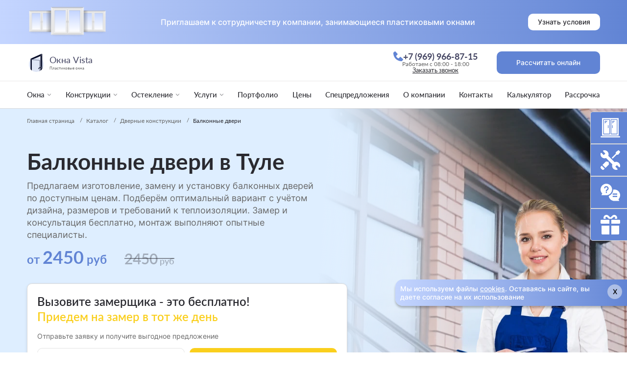

--- FILE ---
content_type: text/html; charset=UTF-8
request_url: https://tula.delaem-okna.ru/catalog/dvernye-konstrukczi/balkonnye-dveri/
body_size: 69799
content:
<!doctype html>
<html lang="ru">
<head>
    <meta charset="UTF-8">
    <meta name="viewport"
          content="width=device-width, user-scalable=no, initial-scale=1.0, maximum-scale=1.0, minimum-scale=1.0">
    <meta http-equiv="X-UA-Compatible" content="ie=edge">
    <title>Балконные двери в Туле — купить недорого, замена и установка под ключ</title>
    <meta name="description" content="Балконные двери в Туле и Тульской области от компании «Окна Vista». Изготовление, замена и установка балконных дверей любой сложности. Выгодные цены, недорогие варианты, расчёт стоимости, стеклопакеты и доставка. Закажите установку или замену балконной двери под ключ. Звоните: +7 (969) 966-87-15">
    <meta name="title" content="Балконные двери в Туле — купить недорого, замена и установка под ключ">
    <link rel="apple-touch-icon" sizes="180x180" href="https://tula.delaem-okna.ru/themes/default/assets/img/apple-touch-icon.png">
    <link rel="icon" type="image/png" sizes="32x32" href="https://tula.delaem-okna.ru/themes/default/assets/img/favicon-32x32.png">
    <link rel="icon" type="image/png" sizes="16x16" href="https://tula.delaem-okna.ru/themes/default/assets/img/favicon-16x16.png">
    <link rel="manifest" href="https://tula.delaem-okna.ru/themes/default/assets/img/site.webmanifest">
    <link rel="mask-icon" href="https://tula.delaem-okna.ru/themes/default/assets/img/safari-pinned-tab.svg" color="#5bbad5">
    <link rel="canonical" href="https://tula.delaem-okna.ru/catalog/dvernye-konstrukczi/balkonnye-dveri/">
    <meta name="msapplication-TileColor" content="#2b5797">
    <meta name="theme-color" content="#ffffff">
    <meta name="format-detection" content="telephone=no">
    <meta name="format-detection" content="date=no">
    <meta name="format-detection" content="address=no">
    <meta name="format-detection" content="email=no">
    <meta name="format-detection" content="telephone=no">

    
            <meta name="yandex-verification" content="0b298f3c0a0e420a" />
    <link href="https://tula.delaem-okna.ru/themes/default/assets/css/vendors~index.chunk.min.css" rel="stylesheet">
    <link href="https://tula.delaem-okna.ru/themes/default/assets/css/index.css" rel="stylesheet">
    <link href="https://tula.delaem-okna.ru/themes/default/assets/css/components.css?260121" rel="stylesheet">
    <link rel="stylesheet" href="https://tula.delaem-okna.ru/plugins/ms/widgets/components/social/assets/style/social.css">
<link rel="stylesheet" href="https://tula.delaem-okna.ru/plugins/ms/widgets/components/social/assets/style/jquery.modal.min.css">
<link rel="stylesheet" href="https://code.jquery.com/ui/1.14.1/themes/base/jquery-ui.css">
<link rel="stylesheet" href="https://tula.delaem-okna.ru/plugins/ms/catalog/assets/css/catalog.css">
    <noscript>
        <style>
            .simplebar-content-wrapper {
                overflow: auto;
            }
        </style>
    </noscript>
    
        <script type="application/ld+json">
{
    "@context": "https://schema.org",
    "@type": "BreadcrumbList",
    "itemListElement":
    [
        {
            "@type": "ListItem",
            "position": 1,
            "item":
                {
                    "@id": "https://tula.delaem-okna.ru/",
                    "name": "Главная страница"
                }
        },
                        {
            "@type": "ListItem",
            "position": 2,
            "item":
                {
                    "@id": "https://tula.delaem-okna.ru/catalog/",
                    "name": "Каталог"
                }
        },
                                                                    {
            "@type": "ListItem",
            "position": 3,
            "item":
                {
                    "@id": "https://tula.delaem-okna.ru/catalog/dvernye-konstrukczi/",
                    "name": "Дверные конструкции"
                }
        },
                                                    {
            "@type": "ListItem",
            "position": 4,
            "item":
                {
                    "@id": "https://tula.delaem-okna.ru/catalog/dvernye-konstrukczi/balkonnye-dveri/",
                    "name": "Балконные двери"
                }
        }
                                                ]
}
</script>
<script type="application/ld+json">
{
        "@context": "http://schema.org/",
        "@type": "FAQPage",
        "mainEntity": [
                        {
                        "@type": "Question",
                        "name": "Как выбрать подходящую балконную дверь?",
                        "acceptedAnswer": {
                                "@type": "Answer",
                                "text": "При выборе балконной двери необходимо учитывать размер проема и пожелания клиента. Наиболее популярным вариантом являются распашные створки, но также можно выбрать поворотно-откидные системы или раздвижные конструкции."
                        }
                },
                        {
                        "@type": "Question",
                        "name": "Какие материалы используются для изготовления балконных дверей?",
                        "acceptedAnswer": {
                                "@type": "Answer",
                                "text": "Наиболее бюджетным и популярным вариантом являются ПВХ модели. Деревянные изделия отличаются большей натуральностью, но и стоят дороже. Алюминиевые каркасы в жилых квартирах устанавливаются редко, так как хуже сохраняют тепло."
                        }
                },
                        {
                        "@type": "Question",
                        "name": "Какие преимущества у балконных дверей?",
                        "acceptedAnswer": {
                                "@type": "Answer",
                                "text": "Балконные двери отличаются надежностью, хорошими изоляционными свойствами и долгим сроком эксплуатации. Они также обеспечивают качественную шумоизоляцию и сохраняют тепло внутри квартиры. "
                        }
                },
                        {
                        "@type": "Question",
                        "name": "Сколько стоит балконная дверь?",
                        "acceptedAnswer": {
                                "@type": "Answer",
                                "text": "Цена зависит от материала профиля, типа стеклопакета и размера конструкции. Для маленьких проемов стоимость будет выгодная, а для просторных дверей с дополнительными опциями цена выше."
                        }
                },
                        {
                        "@type": "Question",
                        "name": "Сколько стоит заменить балконную дверь?",
                        "acceptedAnswer": {
                                "@type": "Answer",
                                "text": "Замена балконной двери включает демонтаж старой конструкции и осуществление установки новой. Окончательная стоимость определяется сложностью работ и условиями объекта, поэтому лучше уточнить ориентировочный расчет у надежного специалиста.
"
                        }
                },
                        {
                        "@type": "Question",
                        "name": "Сколько стоит поменять балконную дверь с учетом материалов?",
                        "acceptedAnswer": {
                                "@type": "Answer",
                                "text": "Если используется стандартный ПВХ-профиль, цена будет приемлемым решением. При выборе моделей с повышенной шумоизоляцией или декоративными элементами сумма увеличится.
"
                        }
                },
                        {
                        "@type": "Question",
                        "name": "Сколько стоит установка балконной двери в квартире?",
                        "acceptedAnswer": {
                                "@type": "Answer",
                                "text": "Стоимость установки зависит от подготовленности проема, типа крепежных элементов и необходимости дополнительных работ по утеплению. Обычно цена рассчитывается индивидуально и может варьироваться в зависимости от масштаба и выбранных материалов."
                        }
                },
                        {
                        "@type": "Question",
                        "name": "Сколько стоит поставить балконную дверь под ключ?",
                        "acceptedAnswer": {
                                "@type": "Answer",
                                "text": "Поставить балконную дверь «под ключ» означает полный цикл работ: от очистки проема до герметизации и регулировки фурнитуры. Итоговая цена зависит от выбранной конструкции, но в любом случае можно подобрать выгодная решение для вашего бюджета.
"
                        }
                }
                
        ]
}
</script><script type="application/ld+json">
{
        "@context": "http://schema.org/",
        "@type": "LocalBusiness",
        "name": "Окна Vista",
        "image": "",
        "priceRange": "2450-2450 RUB",
        "telephone": "+7 (969) 966-87-15",
        "url": "https://tula.delaem-okna.ru/catalog/dvernye-konstrukczi/balkonnye-dveri",
        "address": {
                "@type": "PostalAddress",
                "streetAddress": "улица Жуковского, 13",
                "addressLocality": "Тула",
                "addressCountry": "Russia"
        },
        "openingHours":"Mo-Fr",
        "aggregateRating": {
            "@type": "AggregateRating",
            "ratingValue" : "9,0",
            "ratingCount" : "16",
            "reviewCount" : "16",
            "worstRating" : "0",
            "bestRating" : "10"
        }
}
</script>
<script type="application/ld+json">
{
    "@context":"http://schema.org",
    "@type":"SaleEvent",
    "name":"⌛️ с гарантией",
    "description":"Окна с гарантией у Окна Vista",
    "startDate": "2026-01-01T00:00:00.000-11:00",
    "endDate": "2026-12-31T12:01:00.000-11:00",
    "url":"https://tula.delaem-okna.ru/catalog/dvernye-konstrukczi/balkonnye-dveri/#eventone",
    "image":"https://tula.delaem-okna.ru/themes/default/assets/img/temp_logo.svg",
    "location": {
        "@type":"Place",
        "name":"Пластиковые окна В Туле",
        "address": {
            "@type":"PostalAddress",
            "@context":"http://schema.org",
            "addressLocality":"Тула"
        },
        "geo": {
            "@type":"GeoCoordinates",
            "latitude":"37.618884",
            "longitude":"54.188818"
        }
    },
    "about":"⌛️ с гарантией",
    "performer":"delaem-okna",
    "organizer":"delaem-okna.ru",
    "offers": {
        "@type":"Offer",
        "price":100,
        "priceCurrency":"RUB",
        "availability":"http://schema.org/InStock",
        "url":"https://tula.delaem-okna.ru/catalog/dvernye-konstrukczi/balkonnye-dveri/#eventone",
        "validFrom":"2026-01-01T00:00:00.000-11:00"
    }
}
</script>

<script type="application/ld+json">
{
    "@context":"http://schema.org",
    "@type":"SaleEvent",
    "name":"⚡️ скидки",
    "description":"скидки на пластиковые окна Окна Vista",
    "startDate": "2026-01-01T00:00:00.000-11:00",
    "endDate": "2026-12-31T12:01:00.000-11:00",
    "url":"https://tula.delaem-okna.ru/catalog/dvernye-konstrukczi/balkonnye-dveri/#eventtwo",
    "image":"https://tula.delaem-okna.ru/themes/default/assets/img/temp_logo.svg",
    "location": {
        "@type":"Place",
        "name":"Пластиковые окна В Туле",
        "address": {
            "@type":"PostalAddress",
            "@context":"http://schema.org",
            "addressLocality":"Тула"
        },
        "geo": {
            "@type":"GeoCoordinates",
            "latitude":"37.618884",
            "longitude":"54.188818"
        }
    },
    "about":"⚡️ скидки",
    "performer":"delaem-okna",
    "organizer":"delaem-okna.ru",
    "offers": {
        "@type":"Offer",
        "price":100,
        "priceCurrency":"RUB",
        "availability":"http://schema.org/InStock",
        "url":"https://tula.delaem-okna.ru/catalog/dvernye-konstrukczi/balkonnye-dveri/#eventtwo",
        "validFrom":"2026-01-01T00:00:00.000-11:00"
    }
}
</script>

<script type="application/ld+json">
{
    "@context":"http://schema.org",
    "@type":"SaleEvent",
    "name":"💵 в рассрочку",
    "description":"пластиковые окна в рассрочку у Окна Vista",
    "startDate": "2026-01-01T00:00:00.000-11:00",
    "endDate": "2026-12-31T12:01:00.000-11:00",
    "url":"https://tula.delaem-okna.ru/catalog/dvernye-konstrukczi/balkonnye-dveri/#eventthree",
    "image":"https://tula.delaem-okna.ru/themes/default/assets/img/temp_logo.svg",
    "location": {
        "@type":"Place",
        "name":"Пластиковые окна В Туле",
        "address": {
            "@type":"PostalAddress",
            "@context":"http://schema.org",
            "addressLocality":"Тула"
        },
        "geo": {
            "@type":"GeoCoordinates",
            "latitude":"37.618884",
            "longitude":"54.188818"
        }
    },
    "about":"💵 в рассрочку",
    "performer":"delaem-okna",
    "organizer":"delaem-okna.ru",
    "offers": {
        "@type":"Offer",
        "price":100,
        "priceCurrency":"RUB",
        "availability":"http://schema.org/InStock",
        "url":"https://tula.delaem-okna.ru/catalog/dvernye-konstrukczi/balkonnye-dveri/#eventthree",
        "validFrom":"2026-01-01T00:00:00.000-11:00"
    }
}
</script></head>

<body>
<div class="wrapper">
    <header class="header">
	<div class="header__wrapper">
		<div class="partnership">
			<div class="partnership__container _container">
				<div class="partnership__body">
					<img src="https://tula.delaem-okna.ru/storage/temp/public/6c1/970/ace/1__173.png" alt="" srcset="https://tula.delaem-okna.ru/storage/temp/public/6c1/970/ace/1__173.png 173w" sizes="(max-width: 173px) 100vw, 173px">
					<div class="partnership__text">Приглашаем к сотрудничеству компании, занимающиеся пластиковыми окнами</div>
					<div class="partnership__btn">
						<button type="button" class="btn btn_white " data-popup-url="https://tula.delaem-okna.ru/catalog/dvernye-konstrukczi/balkonnye-dveri" data-popup-ajax="/ajax/popup-terms/" data-popup-method="GET" data-popup-params="">
							<span>Узнать условия</span>
						</button>
					</div>
				</div>
			</div>
		</div>
		<div class="header__content">
			<div class="header-top">
				<div class="header-top__container _container">
					<div class="header-top__body">
						<div class="header-top__left">
							<div class="header-top__logo">
								<a href="/" class="logo">
									<svg width="50" height="62" viewBox="0 0 50 62" fill="none" xmlns="http://www.w3.org/2000/svg"><g clip-path="url(#clip0_2251_12253)"><circle cx="25" cy="37" r="25" fill="#DFE6F6"/><path d="M6.06445 17.999L10.2303 21.2914V69.6016H6.06445V17.999Z" fill="#060B27"/><path d="M43.8945 1.26855L39.124 9.33146V78.6724H43.8945V1.26855Z" fill="#060B27"/><path d="M43.8262 1L38.9884 9.0629L10.4323 21.0902L6.19925 17.7978L43.8262 1Z" fill="#060B27"/><path d="M44.0938 1.46973L44.7657 2.16214L44.9 78.6048H44.0938V1.46973Z" fill="#060B27"/><path d="M45.0352 3.08203L45.3711 3.77445L45.4383 80.2171H45.0352V3.08203Z" fill="#060B27"/><path d="M10.3652 21.3594L10.4772 21.7924L10.4996 69.6024H10.3652V21.3594Z" fill="#060B27"/><path d="M10.498 21.2129L10.7936 21.2115L38.6901 9.65782L38.6386 9.53371L10.498 21.2129Z" fill="#060B27"/><path d="M40.9909 44.4961V44.4961C41.675 44.1717 42.4646 44.667 42.4703 45.424L42.4872 47.6638L42.5047 49.9922C42.5102 50.722 41.771 51.2222 41.0957 50.9456V50.9456" stroke="white" stroke-width="0.2"/><path d="M42.1376 44.6792L42.4151 45.2123L42.486 49.5791L42.4958 50.1838L42.2358 50.7256L41.7688 50.9348C41.7688 50.9348 42.3597 50.6897 42.4286 50.1849C42.5282 49.455 42.4543 47.6308 42.4543 47.6308C42.4543 47.6308 42.4564 45.901 42.3468 45.1462C42.278 44.6723 41.7984 44.4831 41.7984 44.4831L42.1376 44.6792Z" fill="white"/><path d="M39.1258 45.8828L40.0081 46.0357C40.6401 46.1452 41.3348 46.3215 41.6655 46.8711C42.0124 47.4477 42.0349 48.2279 41.7058 48.8149C41.693 48.8377 41.6796 48.8592 41.6655 48.879C41.3463 49.3281 40.6831 49.271 40.1419 49.1676L39.1258 48.9736V48.5033L35.5646 48.5704L32.877 51.1237L32.4642 52.0672C32.4283 52.1492 32.3534 52.2076 32.265 52.2224C32.1206 52.2464 31.984 52.1489 31.9599 52.0045L31.9078 51.6918C31.8826 51.5404 31.9022 51.3859 31.9692 51.2479C32.225 50.7205 32.9399 49.3314 33.7505 48.5033C34.5261 47.7109 36.7069 47.361 36.7069 47.361L39.1258 46.2188V45.8828Z" fill="white"/><path d="M36.4574 46.4434C37.4455 46.0541 38.5204 45.9387 39.5687 46.1094L39.9587 46.1728C40.5509 46.2692 41.2046 46.4185 41.5282 46.9237C41.858 47.4384 41.8806 48.1566 41.5664 48.6809C41.5543 48.7012 41.5416 48.7202 41.5282 48.7378C41.2132 49.1542 40.5882 49.0973 40.0729 49.0134L37.9671 48.6706L35.6154 49.4097L33.1294 51.4927L32.4633 52.5472C32.376 52.6855 32.2239 52.7693 32.0605 52.7693C31.7973 52.7693 31.584 52.556 31.584 52.2928V51.5186C31.584 51.2371 31.6545 50.9604 31.7982 50.7184C32.1526 50.1214 32.8922 48.9464 33.5997 48.2675C34.3459 47.5516 35.7498 46.7221 35.7498 46.7221L36.4574 46.4434Z" fill="#060B27"/><circle cx="41.475" cy="45.4809" r="0.201573" fill="white"/><circle cx="41.475" cy="50.183" r="0.201573" fill="white"/><path opacity="0.5" d="M35.758 49.5268L37.629 48.8555V72.1836L35.8133 72.8374L35.758 49.5268Z" fill="#060B27"/><path opacity="0.5" d="M11.5 22L14.3237 20.3213L37.4188 22.4439L35.4879 23.9551L11.5 22Z" fill="#060B27"/><path opacity="0.5" d="M35.6094 24.0562L37.4864 22.5723V45.9004L35.6708 46.5542L35.6094 24.0562Z" fill="#060B27"/></g><defs><clipPath id="clip0_2251_12253"><path d="M0 31C0 13.8792 13.8792 0 31 0H50V37C50 50.8071 38.8071 62 25 62C11.1929 62 0 50.8071 0 37V31Z" fill="white"/></clipPath></defs></svg>
									<div class="logo__right">
																					<p class="logo__title">Окна Vista</p>
																				<p class="logo__text">Пластиковые окна</p>
									</div>
								</a>
							</div>
						</div>
						<div class="header-top__right">
							<div class="header-top__contact contact-header">
								<div class="contact-header__wrapper">
									<a class="contact-header__link" href="tel:+79699668715">
										<svg width="20" height="20" viewbox="0 0 20 20" fill="none" xmlns="http://www.w3.org/2000/svg">
											<path d="M19.6324 15.6665L15.0688 11.5171C14.8531 11.321 14.5696 11.2165 14.2782 11.2255C13.9868 11.2345 13.7104 11.3564 13.5071 11.5654L10.8206 14.3283C10.1739 14.2048 8.87389 13.7995 7.53567 12.4646C6.19745 11.1253 5.79217 9.82189 5.67204 9.17972L8.43268 6.49205C8.64196 6.28899 8.76402 6.01247 8.77303 5.72101C8.78204 5.42955 8.6773 5.14601 8.48096 4.93042L4.3327 0.36789C4.13628 0.151615 3.86328 0.0204285 3.5717 0.00219121C3.28011 -0.016046 2.9929 0.0801029 2.77106 0.270218L0.334872 2.3595C0.140775 2.5543 0.024925 2.81357 0.0092979 3.08812C-0.00754213 3.36878 -0.328625 10.0172 4.82667 15.1748C9.32408 19.6711 14.9576 20 16.5092 20C16.7359 20 16.8752 19.9933 16.9122 19.991C17.1867 19.9757 17.4458 19.8593 17.6397 19.6643L19.7279 17.227C19.9187 17.0059 20.0156 16.7189 19.9978 16.4273C19.9799 16.1358 19.8488 15.8627 19.6324 15.6665Z" fill="#6184D4" />
										</svg>
										<span>+7 (969) 966-87-15</span>
									</a>
									<div class="contact-header__text">Работаем с 08:00 - 18:00</div>
									<p class="contact-header__popup" data-popup-url="https://tula.delaem-okna.ru/catalog/dvernye-konstrukczi/balkonnye-dveri" data-popup-ajax="/ajax/popup-call/" data-popup-method="GET" data-popup-params="">Заказать звонок</p>
								</div>
							</div>
							<div class="header-top__button">
								<button type="button" class="btn btn_blue " data-popup-url="https://tula.delaem-okna.ru/catalog/dvernye-konstrukczi/balkonnye-dveri" data-popup-ajax="/ajax/popup-quiz/" data-popup-method="GET" data-popup-params="">
									<span>Рассчитать онлайн</span>
								</button>
							</div>
							<div class="header-top__burger">
								<div class="icon-menu">
									<span></span>
									<span></span>
									<span></span>
								</div>
							</div>
						</div>
					</div>
				</div>
			</div>
			<div class="header-bottom">
				<div class="header-bottom__container _container">
					<div class="header-bottom__menu-wrapper">
						    <menu class="header-bottom__menu">
                <div class="header-bottom__item item-menu   ">
                    <div class="item-menu__title item-menu__title_spoller">
                                    <a href="/catalog/okna/" >
                        <p>Окна</p>
                    </a>
                                <svg width="10" height="6" viewBox="0 0 10 6" fill="none" xmlns="http://www.w3.org/2000/svg">
                    <path d="M9 1C7.4379 2.5621 5 5 5 5L1 1" stroke="#2A2A30" />
                </svg>
            </div>
            <div class="item-menu__list list-menu">
                <div class="list-menu__wrapper">
                    <ul class="list-menu__list">
                                <div class="list-menu__item   ">
                    <div class="list-menu__item-title">
                                    <a href="/catalog/plastikovye-konstrukczii/" ><span>Пластиковые окна</span></a>
                                <svg width="6" height="10" viewbox="0 0 6 10" fill="none" xmlns="http://www.w3.org/2000/svg">
                    <path d="M0.915365 1.29621C2.54255 2.74259 5.08203 4.99991 5.08203 4.99991L0.915365 8.70361" stroke="#676767"/>
                </svg>
            </div>
            <div class="list-menu__sublist sublist-menu">
                <div class="sublist-menu__wrapper">
                    <div class="sublist-menu__back">
                        <span>
                            <svg width="7" height="10" viewbox="0 0 7 10" fill="none" xmlns="http://www.w3.org/2000/svg">
                                <path d="M1.24261 1L5.48526 5.24264L1.24261 9.48528" stroke="#666666"/>
                            </svg>
                        </span>
                        <p>Пластиковые окна</p>
                    </div>
                    <div class="sublist-menu__list">
                                    <div class="list-menu__item-title   ">
                                                <a href="/catalog/plastikovye-konstrukczii/okna-kbe/" class="list-menu__item-title" >
                        <span>Окна KBE</span>
                    </a>
                                    </div>
                <div class="list-menu__item-title   ">
                                                <a href="/catalog/plastikovye-konstrukczii/okna-rehau/" class="list-menu__item-title" >
                        <span>Окна Rehau</span>
                    </a>
                                    </div>
                <div class="list-menu__item-title   ">
                                                <a href="/catalog/plastikovye-konstrukczii/okna-exprof/" class="list-menu__item-title" >
                        <span>Окна Exprof</span>
                    </a>
                                    </div>
                <div class="list-menu__item-title   ">
                                                <a href="/catalog/plastikovye-konstrukczii/okna-veka/" class="list-menu__item-title" >
                        <span>Окна Veka</span>
                    </a>
                                    </div>
                <div class="list-menu__item-title   ">
                                                <a href="/catalog/plastikovye-konstrukczii/okna-grain/" class="list-menu__item-title" >
                        <span>Окна Grain</span>
                    </a>
                                    </div>
                <div class="list-menu__item-title   ">
                                                <a href="/catalog/plastikovye-konstrukczii/gotovye-okna/" class="list-menu__item-title" >
                        <span>Готовые окна</span>
                    </a>
                                    </div>
                        </div>
                </div>
            </div>
            </div>
            <div class="list-menu__item   ">
                    <div class="list-menu__item-title">
                                    <span>По типу конструкции</span>
                                <svg width="6" height="10" viewbox="0 0 6 10" fill="none" xmlns="http://www.w3.org/2000/svg">
                    <path d="M0.915365 1.29621C2.54255 2.74259 5.08203 4.99991 5.08203 4.99991L0.915365 8.70361" stroke="#676767"/>
                </svg>
            </div>
            <div class="list-menu__sublist sublist-menu">
                <div class="sublist-menu__wrapper">
                    <div class="sublist-menu__back">
                        <span>
                            <svg width="7" height="10" viewbox="0 0 7 10" fill="none" xmlns="http://www.w3.org/2000/svg">
                                <path d="M1.24261 1L5.48526 5.24264L1.24261 9.48528" stroke="#666666"/>
                            </svg>
                        </span>
                        <p>По типу конструкции</p>
                    </div>
                    <div class="sublist-menu__list">
                                    <div class="list-menu__item-title   ">
                                                <a href="/catalog/okna/odnostvorchatye-okna/" class="list-menu__item-title" >
                        <span>Одностворчатые</span>
                    </a>
                                    </div>
                <div class="list-menu__item-title   ">
                                                <a href="/catalog/okna/dvukhstvorchatye-okna/" class="list-menu__item-title" >
                        <span>Двухстворчатые</span>
                    </a>
                                    </div>
                <div class="list-menu__item-title   ">
                                                <a href="/catalog/okna/trekhstvorchatye-okna/" class="list-menu__item-title" >
                        <span>Трехстворчатые</span>
                    </a>
                                    </div>
                <div class="list-menu__item-title   ">
                                                <a href="/catalog/okna/chetyrekhstvorchatye-okna/" class="list-menu__item-title" >
                        <span>Четырехстворчатые</span>
                    </a>
                                    </div>
                        </div>
                </div>
            </div>
            </div>
            <div class="list-menu__item   ">
                    <div class="list-menu__item-title">
                                    <span>По типу открывания</span>
                                <svg width="6" height="10" viewbox="0 0 6 10" fill="none" xmlns="http://www.w3.org/2000/svg">
                    <path d="M0.915365 1.29621C2.54255 2.74259 5.08203 4.99991 5.08203 4.99991L0.915365 8.70361" stroke="#676767"/>
                </svg>
            </div>
            <div class="list-menu__sublist sublist-menu">
                <div class="sublist-menu__wrapper">
                    <div class="sublist-menu__back">
                        <span>
                            <svg width="7" height="10" viewbox="0 0 7 10" fill="none" xmlns="http://www.w3.org/2000/svg">
                                <path d="M1.24261 1L5.48526 5.24264L1.24261 9.48528" stroke="#666666"/>
                            </svg>
                        </span>
                        <p>По типу открывания</p>
                    </div>
                    <div class="sublist-menu__list">
                                    <div class="list-menu__item-title   ">
                                                <a href="/catalog/okna/glukhie-okna/" class="list-menu__item-title" >
                        <span>Глухие окна</span>
                    </a>
                                    </div>
                <div class="list-menu__item-title   ">
                                                <a href="/catalog/okna/otkidnye-okna/" class="list-menu__item-title" >
                        <span>Откидные окна</span>
                    </a>
                                    </div>
                <div class="list-menu__item-title   ">
                                                <a href="/catalog/okna/povorotnye-okna/" class="list-menu__item-title" >
                        <span>Поворотные окна</span>
                    </a>
                                    </div>
                <div class="list-menu__item-title   ">
                                                <a href="/catalog/okna/povorotno-otkidnye-okna/" class="list-menu__item-title" >
                        <span>Поворотно-откидные окна</span>
                    </a>
                                    </div>
                        </div>
                </div>
            </div>
            </div>
            <div class="list-menu__item   ">
                                    <a href="/catalog/okna/figurnye-okna/" class="list-menu__item-title" >
                    <span>Фигурные окна</span>
                </a>
                        </div>
            <div class="list-menu__item   ">
                                    <a href="/catalog/okna/cvetnye-okna/" class="list-menu__item-title" >
                    <span>Цветные окна</span>
                </a>
                        </div>
            <div class="list-menu__item   ">
                    <div class="list-menu__item-title">
                                    <a href="/catalog/okna/panoramnye-okna/" ><span>Панорамные окна</span></a>
                                <svg width="6" height="10" viewbox="0 0 6 10" fill="none" xmlns="http://www.w3.org/2000/svg">
                    <path d="M0.915365 1.29621C2.54255 2.74259 5.08203 4.99991 5.08203 4.99991L0.915365 8.70361" stroke="#676767"/>
                </svg>
            </div>
            <div class="list-menu__sublist sublist-menu">
                <div class="sublist-menu__wrapper">
                    <div class="sublist-menu__back">
                        <span>
                            <svg width="7" height="10" viewbox="0 0 7 10" fill="none" xmlns="http://www.w3.org/2000/svg">
                                <path d="M1.24261 1L5.48526 5.24264L1.24261 9.48528" stroke="#666666"/>
                            </svg>
                        </span>
                        <p>Панорамные окна</p>
                    </div>
                    <div class="sublist-menu__list">
                                    <div class="list-menu__item-title   ">
                                                <a href="/catalog/okna/panoramnye-okna/v-zagorodnyj-dom/" class="list-menu__item-title" >
                        <span>Панорамные окна в загородный дом</span>
                    </a>
                                    </div>
                <div class="list-menu__item-title   ">
                                                <a href="/catalog/okna/panoramnye-okna/razdvizhnye-okna/" class="list-menu__item-title" >
                        <span>Раздвижные панорамные окна</span>
                    </a>
                                    </div>
                        </div>
                </div>
            </div>
            </div>
            <div class="list-menu__item   ">
                    <div class="list-menu__item-title">
                                    <a href="/catalog/okna/derevyannye-okna/" ><span>Деревянные окна</span></a>
                                <svg width="6" height="10" viewbox="0 0 6 10" fill="none" xmlns="http://www.w3.org/2000/svg">
                    <path d="M0.915365 1.29621C2.54255 2.74259 5.08203 4.99991 5.08203 4.99991L0.915365 8.70361" stroke="#676767"/>
                </svg>
            </div>
            <div class="list-menu__sublist sublist-menu">
                <div class="sublist-menu__wrapper">
                    <div class="sublist-menu__back">
                        <span>
                            <svg width="7" height="10" viewbox="0 0 7 10" fill="none" xmlns="http://www.w3.org/2000/svg">
                                <path d="M1.24261 1L5.48526 5.24264L1.24261 9.48528" stroke="#666666"/>
                            </svg>
                        </span>
                        <p>Деревянные окна</p>
                    </div>
                    <div class="sublist-menu__list">
                                    <div class="list-menu__item-title   ">
                                                <a href="/catalog/okna/derevyannye-okna/dlya-dachi/" class="list-menu__item-title" >
                        <span>Для дачи</span>
                    </a>
                                    </div>
                <div class="list-menu__item-title   ">
                                                <a href="/catalog/okna/derevyannye-okna/dlya-bani/" class="list-menu__item-title" >
                        <span>Для бани</span>
                    </a>
                                    </div>
                <div class="list-menu__item-title   ">
                                                <a href="/catalog/okna/derevyannye-okna/dlya-kvartiry/" class="list-menu__item-title" >
                        <span>Для квартиры</span>
                    </a>
                                    </div>
                <div class="list-menu__item-title   ">
                                                <a href="/catalog/okna/derevyannye-okna/finskie-okna/" class="list-menu__item-title" >
                        <span>Финские окна</span>
                    </a>
                                    </div>
                        </div>
                </div>
            </div>
            </div>
            <div class="list-menu__item   ">
                                    <a href="/catalog/okna/arkhitekturnye-okna/" class="list-menu__item-title" >
                    <span>Архитектурные окна</span>
                </a>
                        </div>
            <div class="list-menu__item   ">
                                    <a href="/catalog/okna/franczuzskie-okna/" class="list-menu__item-title" >
                    <span>Французские окна</span>
                </a>
                        </div>
                <div class="list-menu__item   ">
                                    <a href="/catalog/okna/mansardnye-okna/" class="list-menu__item-title" >
                    <span>Мансардные окна</span>
                </a>
                        </div>
            <div class="list-menu__item   ">
                    <div class="list-menu__item-title">
                                    <a href="/catalog/okna/steklopakety/" ><span>Стеклопакеты</span></a>
                                <svg width="6" height="10" viewbox="0 0 6 10" fill="none" xmlns="http://www.w3.org/2000/svg">
                    <path d="M0.915365 1.29621C2.54255 2.74259 5.08203 4.99991 5.08203 4.99991L0.915365 8.70361" stroke="#676767"/>
                </svg>
            </div>
            <div class="list-menu__sublist sublist-menu">
                <div class="sublist-menu__wrapper">
                    <div class="sublist-menu__back">
                        <span>
                            <svg width="7" height="10" viewbox="0 0 7 10" fill="none" xmlns="http://www.w3.org/2000/svg">
                                <path d="M1.24261 1L5.48526 5.24264L1.24261 9.48528" stroke="#666666"/>
                            </svg>
                        </span>
                        <p>Стеклопакеты</p>
                    </div>
                    <div class="sublist-menu__list">
                                    <div class="list-menu__item-title   ">
                                                <a href="/catalog/okna/steklopakety/odnokamernye-okna/" class="list-menu__item-title" >
                        <span>Однокамерные окна</span>
                    </a>
                                    </div>
                <div class="list-menu__item-title   ">
                                                <a href="/catalog/okna/steklopakety/dvukhkamernye-okna/" class="list-menu__item-title" >
                        <span>Двухкамерные окна</span>
                    </a>
                                    </div>
                <div class="list-menu__item-title   ">
                                                <a href="/catalog/okna/steklopakety/trekhkamernye-okna/" class="list-menu__item-title" >
                        <span>Трехкамерные окна</span>
                    </a>
                                    </div>
                <div class="list-menu__item-title   ">
                                                <a href="/catalog/okna/steklopakety/energosberegayushhie-okna/" class="list-menu__item-title" >
                        <span>Энергосберегающие окна</span>
                    </a>
                                    </div>
                <div class="list-menu__item-title   ">
                                                <a href="/catalog/okna/steklopakety/multifunkczionalnye-okna/" class="list-menu__item-title" >
                        <span>Мультифункциональные окна</span>
                    </a>
                                    </div>
                <div class="list-menu__item-title   ">
                                                <a href="/catalog/okna/steklopakety/tripleks-okna/" class="list-menu__item-title" >
                        <span>Триплекс окна</span>
                    </a>
                                    </div>
                        </div>
                </div>
            </div>
            </div>
                        </ul>
                </div>
            </div>
            </div>
            <div class="header-bottom__item item-menu  child-active ">
                    <div class="item-menu__title item-menu__title_spoller">
                                    <p>Конструкции</p>
                                <svg width="10" height="6" viewBox="0 0 10 6" fill="none" xmlns="http://www.w3.org/2000/svg">
                    <path d="M9 1C7.4379 2.5621 5 5 5 5L1 1" stroke="#2A2A30" />
                </svg>
            </div>
            <div class="item-menu__list list-menu">
                <div class="list-menu__wrapper">
                    <ul class="list-menu__list">
                                <div class="list-menu__item   ">
                    <div class="list-menu__item-title">
                                    <a href="/catalog/alyuminievye-konstrukczi/" ><span>Алюминиевые конструкции</span></a>
                                <svg width="6" height="10" viewbox="0 0 6 10" fill="none" xmlns="http://www.w3.org/2000/svg">
                    <path d="M0.915365 1.29621C2.54255 2.74259 5.08203 4.99991 5.08203 4.99991L0.915365 8.70361" stroke="#676767"/>
                </svg>
            </div>
            <div class="list-menu__sublist sublist-menu">
                <div class="sublist-menu__wrapper">
                    <div class="sublist-menu__back">
                        <span>
                            <svg width="7" height="10" viewbox="0 0 7 10" fill="none" xmlns="http://www.w3.org/2000/svg">
                                <path d="M1.24261 1L5.48526 5.24264L1.24261 9.48528" stroke="#666666"/>
                            </svg>
                        </span>
                        <p>Алюминиевые конструкции</p>
                    </div>
                    <div class="sublist-menu__list">
                                    <div class="list-menu__item-title   ">
                            <a href="/catalog/alyuminievye-konstrukczi/alyuminievye-okna/" class="list-menu__item-title list-menu__item-title_desctop" >
                    <span>Алюминиевые окна</span>
                </a>
                <div class="list-menu__item-title list-menu__item-title_mobile">
                    <span>Алюминиевые окна</span>
                    <svg width="6" height="10" viewbox="0 0 6 10" fill="none" xmlns="http://www.w3.org/2000/svg">
                        <path d="M0.915365 1.29621C2.54255 2.74259 5.08203 4.99991 5.08203 4.99991L0.915365 8.70361" stroke="#676767"/>
                    </svg>
                </div>
                <div class="list-menu__sublist sublist-menu">
                    <div class="sublist-menu__wrapper">
                        <div class="sublist-menu__back">
                            <span>
                                <svg width="7" height="10" viewbox="0 0 7 10" fill="none" xmlns="http://www.w3.org/2000/svg">
                                    <path d="M1.24261 1L5.48526 5.24264L1.24261 9.48528" stroke="#666666"/>
                                </svg>
                            </span>
                            <p>Алюминиевые окна</p>
                        </div>
                        <div class="sublist-menu__list">
                                        <div class="sublist-menu__item   ">
                                                <a href="/catalog/alyuminievye-konstrukczi/alyuminievye-okna/teplye-okna/" class="list-menu__item-title" >
                        <span>Теплые алюминиевые окна</span>
                    </a>
                                    </div>
                <div class="sublist-menu__item   ">
                                                <a href="/catalog/alyuminievye-konstrukczi/alyuminievye-okna/kholodnye-okna/" class="list-menu__item-title" >
                        <span>Холодные алюминиевые окна</span>
                    </a>
                                    </div>
                <div class="sublist-menu__item   ">
                            <div class="list-menu__item-title">
                    <span>Алюминиевые окна на балкон</span>
                    <svg width="6" height="10" viewbox="0 0 6 10" fill="none" xmlns="http://www.w3.org/2000/svg">
                        <path d="M0.915365 1.29621C2.54255 2.74259 5.08203 4.99991 5.08203 4.99991L0.915365 8.70361" stroke="#676767"/>
                    </svg>
                </div>
                <div class="list-menu__sublist sublist-menu">
                    <div class="sublist-menu__wrapper">
                        <div class="sublist-menu__back">
                            <span>
                                <svg width="7" height="10" viewbox="0 0 7 10" fill="none" xmlns="http://www.w3.org/2000/svg">
                                    <path d="M1.24261 1L5.48526 5.24264L1.24261 9.48528" stroke="#666666"/>
                                </svg>
                            </span>
                            <p>Алюминиевые окна на балкон</p>
                        </div>
                        <div class="sublist-menu__list">
                                                            <a href="/catalog/alyuminievye-konstrukczi/alyuminievye-okna/na-balkon/razdvizhnye-na-balkon/" class="list-menu__item-title   " >
                                    <span>Алюминиевые раздвижные окна на балкон</span>
                                </a>
                                                            <a href="/catalog/alyuminievye-konstrukczi/alyuminievye-okna/na-balkon/razdvizhnye-na-balkon/" class="list-menu__item-title   " >
                                    <span>Алюминиевые раздвижные окна</span>
                                </a>
                                                    </div>
                    </div>
                </div>                                        
                    </div>
                <div class="sublist-menu__item   ">
                                                <a href="/catalog/alyuminievye-konstrukczi/alyuminievye-okna/na-balkon/razdvizhnye/" class="list-menu__item-title" >
                        <span>Алюминиевые раздвижные окна</span>
                    </a>
                                    </div>
                <div class="sublist-menu__item   ">
                                                <a href="/catalog/alyuminievye-konstrukczi/alyuminievye-okna/okna-krauss/" class="list-menu__item-title" >
                        <span>Алюминиевые окна krauss</span>
                    </a>
                                    </div>
                <div class="sublist-menu__item   ">
                                                <a href="/catalog/alyuminievye-konstrukczi/alyuminievye-okna/okna-schuco/" class="list-menu__item-title" >
                        <span>Алюминиевые окна schuco</span>
                    </a>
                                    </div>
                <div class="sublist-menu__item   ">
                                                <a href="/catalog/alyuminievye-konstrukczi/alyuminievye-okna/okna-alutech/" class="list-menu__item-title" >
                        <span>Алюминиевые окна alutech</span>
                    </a>
                                    </div>
                <div class="sublist-menu__item   ">
                                                <a href="/catalog/alyuminievye-konstrukczi/alyuminievye-okna/okna-panoramnye/" class="list-menu__item-title" >
                        <span>Панорамные алюминиевые окна</span>
                    </a>
                                    </div>
                <div class="sublist-menu__item   ">
                                                <a href="/catalog/alyuminievye-konstrukczi/alyuminievye-okna/glukhoe-okno/" class="list-menu__item-title" >
                        <span>Глухое алюминиевое окно</span>
                    </a>
                                    </div>
                            </div>
                    </div>
                </div>
                    </div>
                <div class="list-menu__item-title   ">
                            <a href="/catalog/alyuminievye-konstrukczi/alyuminievye-dveri/" class="list-menu__item-title list-menu__item-title_desctop" >
                    <span>Алюминиевые двери</span>
                </a>
                <div class="list-menu__item-title list-menu__item-title_mobile">
                    <span>Алюминиевые двери</span>
                    <svg width="6" height="10" viewbox="0 0 6 10" fill="none" xmlns="http://www.w3.org/2000/svg">
                        <path d="M0.915365 1.29621C2.54255 2.74259 5.08203 4.99991 5.08203 4.99991L0.915365 8.70361" stroke="#676767"/>
                    </svg>
                </div>
                <div class="list-menu__sublist sublist-menu">
                    <div class="sublist-menu__wrapper">
                        <div class="sublist-menu__back">
                            <span>
                                <svg width="7" height="10" viewbox="0 0 7 10" fill="none" xmlns="http://www.w3.org/2000/svg">
                                    <path d="M1.24261 1L5.48526 5.24264L1.24261 9.48528" stroke="#666666"/>
                                </svg>
                            </span>
                            <p>Алюминиевые двери</p>
                        </div>
                        <div class="sublist-menu__list">
                                        <div class="sublist-menu__item   ">
                                                <a href="/catalog/alyuminievye-konstrukczi/alyuminievye-dveri/vkhodnye/" class="list-menu__item-title" >
                        <span>Алюминиевые входные двери</span>
                    </a>
                                    </div>
                <div class="sublist-menu__item   ">
                                                <a href="/catalog/alyuminievye-konstrukczi/alyuminievye-dveri/mezhkomnatnye/" class="list-menu__item-title" >
                        <span>Алюминиевые межкомнатные двери</span>
                    </a>
                                    </div>
                <div class="sublist-menu__item   ">
                                                <a href="/catalog/alyuminievye-konstrukczi/alyuminievye-dveri/teplye/" class="list-menu__item-title" >
                        <span>Теплые алюминиевые двери</span>
                    </a>
                                    </div>
                <div class="sublist-menu__item   ">
                                                <a href="/catalog/alyuminievye-konstrukczi/alyuminievye-dveri/protivopozharnye/" class="list-menu__item-title" >
                        <span>Алюминиевые противопожарные двери</span>
                    </a>
                                    </div>
                <div class="sublist-menu__item   ">
                                                <a href="/catalog/alyuminievye-konstrukczi/alyuminievye-dveri/so-steklom/" class="list-menu__item-title" >
                        <span>Алюминиевые двери со стеклом</span>
                    </a>
                                    </div>
                            </div>
                    </div>
                </div>
                    </div>
                <div class="list-menu__item-title   ">
                            <a href="/catalog/alyuminievye-konstrukczi/alyuminievye-fasady/" class="list-menu__item-title list-menu__item-title_desctop" >
                    <span>Алюминиевые фасады</span>
                </a>
                <div class="list-menu__item-title list-menu__item-title_mobile">
                    <span>Алюминиевые фасады</span>
                    <svg width="6" height="10" viewbox="0 0 6 10" fill="none" xmlns="http://www.w3.org/2000/svg">
                        <path d="M0.915365 1.29621C2.54255 2.74259 5.08203 4.99991 5.08203 4.99991L0.915365 8.70361" stroke="#676767"/>
                    </svg>
                </div>
                <div class="list-menu__sublist sublist-menu">
                    <div class="sublist-menu__wrapper">
                        <div class="sublist-menu__back">
                            <span>
                                <svg width="7" height="10" viewbox="0 0 7 10" fill="none" xmlns="http://www.w3.org/2000/svg">
                                    <path d="M1.24261 1L5.48526 5.24264L1.24261 9.48528" stroke="#666666"/>
                                </svg>
                            </span>
                            <p>Алюминиевые фасады</p>
                        </div>
                        <div class="sublist-menu__list">
                                        <div class="sublist-menu__item   ">
                                                <a href="/catalog/alyuminievye-konstrukczi/alyuminievye-fasady/profil-dlya-fasadov/" class="list-menu__item-title" >
                        <span>Алюминиевый профиль для фасадов</span>
                    </a>
                                    </div>
                            </div>
                    </div>
                </div>
                    </div>
                <div class="list-menu__item-title   ">
                            <a href="/catalog/alyuminievye-konstrukczi/ofisnye-peregorodki/" class="list-menu__item-title list-menu__item-title_desctop" >
                    <span>Офисные перегородки</span>
                </a>
                <div class="list-menu__item-title list-menu__item-title_mobile">
                    <span>Офисные перегородки</span>
                    <svg width="6" height="10" viewbox="0 0 6 10" fill="none" xmlns="http://www.w3.org/2000/svg">
                        <path d="M0.915365 1.29621C2.54255 2.74259 5.08203 4.99991 5.08203 4.99991L0.915365 8.70361" stroke="#676767"/>
                    </svg>
                </div>
                <div class="list-menu__sublist sublist-menu">
                    <div class="sublist-menu__wrapper">
                        <div class="sublist-menu__back">
                            <span>
                                <svg width="7" height="10" viewbox="0 0 7 10" fill="none" xmlns="http://www.w3.org/2000/svg">
                                    <path d="M1.24261 1L5.48526 5.24264L1.24261 9.48528" stroke="#666666"/>
                                </svg>
                            </span>
                            <p>Офисные перегородки</p>
                        </div>
                        <div class="sublist-menu__list">
                                        <div class="sublist-menu__item   ">
                                                <a href="/catalog/alyuminievye-konstrukczi/ofisnye-peregorodki/alyuminievye-ofisnye-peregorodki/" class="list-menu__item-title" >
                        <span>Алюминиевые офисные перегородки</span>
                    </a>
                                    </div>
                <div class="sublist-menu__item   ">
                                                <a href="/catalog/alyuminievye-konstrukczi/ofisnye-peregorodki/steklyannye-ofisnye-peregorodki/" class="list-menu__item-title" >
                        <span>Стеклянные офисные перегородки</span>
                    </a>
                                    </div>
                <div class="sublist-menu__item   ">
                                                <a href="/catalog/alyuminievye-konstrukczi/ofisnye-peregorodki/plastikovye-ofisnye-peregorodki/" class="list-menu__item-title" >
                        <span>Пластиковые офисные перегородки</span>
                    </a>
                                    </div>
                <div class="sublist-menu__item   ">
                                                <a href="/catalog/alyuminievye-konstrukczi/ofisnye-peregorodki/mobilnye-ofisnye-peregorodki/" class="list-menu__item-title" >
                        <span>Мобильные офисные перегородки</span>
                    </a>
                                    </div>
                <div class="sublist-menu__item   ">
                                                <a href="/catalog/alyuminievye-konstrukczi/ofisnye-peregorodki/razdvizhnye-ofisnye-peregorodki/" class="list-menu__item-title" >
                        <span>Раздвижные офисные перегородки</span>
                    </a>
                                    </div>
                            </div>
                    </div>
                </div>
                    </div>
                        </div>
                </div>
            </div>
            </div>
            <div class="list-menu__item  child-active ">
                    <div class="list-menu__item-title">
                                    <a href="/catalog/dvernye-konstrukczi/" ><span>Дверные конструкции</span></a>
                                <svg width="6" height="10" viewbox="0 0 6 10" fill="none" xmlns="http://www.w3.org/2000/svg">
                    <path d="M0.915365 1.29621C2.54255 2.74259 5.08203 4.99991 5.08203 4.99991L0.915365 8.70361" stroke="#676767"/>
                </svg>
            </div>
            <div class="list-menu__sublist sublist-menu">
                <div class="sublist-menu__wrapper">
                    <div class="sublist-menu__back">
                        <span>
                            <svg width="7" height="10" viewbox="0 0 7 10" fill="none" xmlns="http://www.w3.org/2000/svg">
                                <path d="M1.24261 1L5.48526 5.24264L1.24261 9.48528" stroke="#666666"/>
                            </svg>
                        </span>
                        <p>Дверные конструкции</p>
                    </div>
                    <div class="sublist-menu__list">
                                    <div class="list-menu__item-title active  ">
                            <a href="/catalog/dvernye-konstrukczi/balkonnye-dveri/" class="list-menu__item-title list-menu__item-title_desctop" >
                    <span>Балконные двери</span>
                </a>
                <div class="list-menu__item-title list-menu__item-title_mobile">
                    <span>Балконные двери</span>
                    <svg width="6" height="10" viewbox="0 0 6 10" fill="none" xmlns="http://www.w3.org/2000/svg">
                        <path d="M0.915365 1.29621C2.54255 2.74259 5.08203 4.99991 5.08203 4.99991L0.915365 8.70361" stroke="#676767"/>
                    </svg>
                </div>
                <div class="list-menu__sublist sublist-menu">
                    <div class="sublist-menu__wrapper">
                        <div class="sublist-menu__back">
                            <span>
                                <svg width="7" height="10" viewbox="0 0 7 10" fill="none" xmlns="http://www.w3.org/2000/svg">
                                    <path d="M1.24261 1L5.48526 5.24264L1.24261 9.48528" stroke="#666666"/>
                                </svg>
                            </span>
                            <p>Балконные двери</p>
                        </div>
                        <div class="sublist-menu__list">
                                        <div class="sublist-menu__item   ">
                                                <a href="/catalog/dvernye-konstrukczi/balkonnye-dveri/moskitnaya-dver/" class="list-menu__item-title" >
                        <span>Москитная дверь на балконную дверь</span>
                    </a>
                                    </div>
                <div class="sublist-menu__item   ">
                                                <a href="/catalog/dvernye-konstrukczi/balkonnye-dveri/plastikovya-dver/" class="list-menu__item-title" >
                        <span>Пластиковые балконные двери</span>
                    </a>
                                    </div>
                            </div>
                    </div>
                </div>
                    </div>
                <div class="list-menu__item-title   ">
                            <a href="/catalog/dvernye-konstrukczi/razdvizhnye-dveri/" class="list-menu__item-title list-menu__item-title_desctop" >
                    <span>Раздвижные двери</span>
                </a>
                <div class="list-menu__item-title list-menu__item-title_mobile">
                    <span>Раздвижные двери</span>
                    <svg width="6" height="10" viewbox="0 0 6 10" fill="none" xmlns="http://www.w3.org/2000/svg">
                        <path d="M0.915365 1.29621C2.54255 2.74259 5.08203 4.99991 5.08203 4.99991L0.915365 8.70361" stroke="#676767"/>
                    </svg>
                </div>
                <div class="list-menu__sublist sublist-menu">
                    <div class="sublist-menu__wrapper">
                        <div class="sublist-menu__back">
                            <span>
                                <svg width="7" height="10" viewbox="0 0 7 10" fill="none" xmlns="http://www.w3.org/2000/svg">
                                    <path d="M1.24261 1L5.48526 5.24264L1.24261 9.48528" stroke="#666666"/>
                                </svg>
                            </span>
                            <p>Раздвижные двери</p>
                        </div>
                        <div class="sublist-menu__list">
                                        <div class="sublist-menu__item   ">
                                                <a href="/catalog/dvernye-konstrukczi/razdvizhnye-dveri/alutech/" class="list-menu__item-title" >
                        <span>Раздвижные двери алютех</span>
                    </a>
                                    </div>
                <div class="sublist-menu__item   ">
                                                <a href="/catalog/dvernye-konstrukczi/razdvizhnye-dveri/dveri-kupe/" class="list-menu__item-title" >
                        <span>Раздвижные двери купе</span>
                    </a>
                                    </div>
                <div class="sublist-menu__item   ">
                                                <a href="/catalog/dvernye-konstrukczi/razdvizhnye-dveri/steklyannye-dveri/" class="list-menu__item-title" >
                        <span>Раздвижные стеклянные двери</span>
                    </a>
                                    </div>
                <div class="sublist-menu__item   ">
                                                <a href="/catalog/dvernye-konstrukczi/razdvizhnye-dveri/mezhkomnatnye-dveri/" class="list-menu__item-title" >
                        <span>Раздвижные межкомнатные двери</span>
                    </a>
                                    </div>
                <div class="sublist-menu__item   ">
                                                <a href="/catalog/dvernye-konstrukczi/razdvizhnye-dveri/alyuminievye_dveri/" class="list-menu__item-title" >
                        <span>Раздвижные алюминиевые двери</span>
                    </a>
                                    </div>
                <div class="sublist-menu__item   ">
                                                <a href="/catalog/dvernye-konstrukczi/razdvizhnye-dveri/dveri-dlya-garderobnoj/" class="list-menu__item-title" >
                        <span>Раздвижные двери для гардеробной</span>
                    </a>
                                    </div>
                <div class="sublist-menu__item   ">
                                                <a href="/catalog/dvernye-konstrukczi/razdvizhnye-dveri/dveri-garmoshka/" class="list-menu__item-title" >
                        <span>Раздвижные двери гармошка</span>
                    </a>
                                    </div>
                <div class="sublist-menu__item   ">
                                                <a href="/catalog/dvernye-konstrukczi/razdvizhnye-dveri/dveri-na-balkone/" class="list-menu__item-title" >
                        <span>Раздвижные двери на балконе</span>
                    </a>
                                    </div>
                <div class="sublist-menu__item   ">
                                                <a href="/catalog/dvernye-konstrukczi/razdvizhnye-dveri/dveri-v-vannuyu/" class="list-menu__item-title" >
                        <span>Раздвижные двери в ванную</span>
                    </a>
                                    </div>
                <div class="sublist-menu__item   ">
                                                <a href="/catalog/dvernye-konstrukczi/razdvizhnye-dveri/dveri-na-kukhnyu/" class="list-menu__item-title" >
                        <span>Раздвижные двери на кухню</span>
                    </a>
                                    </div>
                <div class="sublist-menu__item   ">
                                                <a href="/catalog/dvernye-konstrukczi/razdvizhnye-dveri/razdvizhnye-plastikovye-dveri/" class="list-menu__item-title" >
                        <span>Раздвижные пластиковые двери</span>
                    </a>
                                    </div>
                            </div>
                    </div>
                </div>
                    </div>
                <div class="list-menu__item-title   ">
                            <a href="/catalog/dvernye-konstrukczi/plastikovye-dveri/" class="list-menu__item-title list-menu__item-title_desctop" >
                    <span>Пластиковые двери</span>
                </a>
                <div class="list-menu__item-title list-menu__item-title_mobile">
                    <span>Пластиковые двери</span>
                    <svg width="6" height="10" viewbox="0 0 6 10" fill="none" xmlns="http://www.w3.org/2000/svg">
                        <path d="M0.915365 1.29621C2.54255 2.74259 5.08203 4.99991 5.08203 4.99991L0.915365 8.70361" stroke="#676767"/>
                    </svg>
                </div>
                <div class="list-menu__sublist sublist-menu">
                    <div class="sublist-menu__wrapper">
                        <div class="sublist-menu__back">
                            <span>
                                <svg width="7" height="10" viewbox="0 0 7 10" fill="none" xmlns="http://www.w3.org/2000/svg">
                                    <path d="M1.24261 1L5.48526 5.24264L1.24261 9.48528" stroke="#666666"/>
                                </svg>
                            </span>
                            <p>Пластиковые двери</p>
                        </div>
                        <div class="sublist-menu__list">
                                        <div class="sublist-menu__item   ">
                            <div class="list-menu__item-title">
                    <span>Уличные пластиковые двери</span>
                    <svg width="6" height="10" viewbox="0 0 6 10" fill="none" xmlns="http://www.w3.org/2000/svg">
                        <path d="M0.915365 1.29621C2.54255 2.74259 5.08203 4.99991 5.08203 4.99991L0.915365 8.70361" stroke="#676767"/>
                    </svg>
                </div>
                <div class="list-menu__sublist sublist-menu">
                    <div class="sublist-menu__wrapper">
                        <div class="sublist-menu__back">
                            <span>
                                <svg width="7" height="10" viewbox="0 0 7 10" fill="none" xmlns="http://www.w3.org/2000/svg">
                                    <path d="M1.24261 1L5.48526 5.24264L1.24261 9.48528" stroke="#666666"/>
                                </svg>
                            </span>
                            <p>Уличные пластиковые двери</p>
                        </div>
                        <div class="sublist-menu__list">
                                                            <a href="/catalog/dvernye-konstrukczi/plastikovye-dveri/ulichnye-dveri/uteplennye/" class="list-menu__item-title   " >
                                    <span>Утепленные уличные двери</span>
                                </a>
                                                    </div>
                    </div>
                </div>                                        
                    </div>
                <div class="sublist-menu__item   ">
                                                <a href="/catalog/dvernye-konstrukczi/plastikovye-dveri/mezhkomnatnye-plastikovye-dveri/" class="list-menu__item-title" >
                        <span>Межкомнатные пластиковые двери</span>
                    </a>
                                    </div>
                <div class="sublist-menu__item   ">
                                                <a href="/catalog/dvernye-konstrukczi/plastikovye-dveri/plastikovye-dveri-so-steklom/" class="list-menu__item-title" >
                        <span>Пластиковые двери со стеклом</span>
                    </a>
                                    </div>
                <div class="sublist-menu__item   ">
                                                <a href="/catalog/dvernye-konstrukczi/plastikovye-dveri/dveri-dlya-chastnogo-doma/" class="list-menu__item-title" >
                        <span>Пластиковые двери для частного дома</span>
                    </a>
                                    </div>
                <div class="sublist-menu__item   ">
                                                <a href="/catalog/dvernye-konstrukczi/plastikovye-dveri/dvukhstvorchatye-plastikovye-dveri/" class="list-menu__item-title" >
                        <span>Двухстворчатые пластиковые двери</span>
                    </a>
                                    </div>
                <div class="sublist-menu__item   ">
                                                <a href="/catalog/dvernye-konstrukczi/plastikovye-dveri/glukhie-plastikovye-dveri/" class="list-menu__item-title" >
                        <span>Глухие пластиковые двери</span>
                    </a>
                                    </div>
                            </div>
                    </div>
                </div>
                    </div>
                        </div>
                </div>
            </div>
            </div>
                        </ul>
                </div>
            </div>
            </div>
            <div class="header-bottom__item item-menu   ">
                    <div class="item-menu__title item-menu__title_spoller">
                                    <p>Остекление</p>
                                <svg width="10" height="6" viewBox="0 0 10 6" fill="none" xmlns="http://www.w3.org/2000/svg">
                    <path d="M9 1C7.4379 2.5621 5 5 5 5L1 1" stroke="#2A2A30" />
                </svg>
            </div>
            <div class="item-menu__list list-menu">
                <div class="list-menu__wrapper">
                    <ul class="list-menu__list">
                                <div class="list-menu__item   ">
                    <div class="list-menu__item-title">
                                    <a href="/catalog/osteklenie-balkonov/" ><span>Остекление балконов</span></a>
                                <svg width="6" height="10" viewbox="0 0 6 10" fill="none" xmlns="http://www.w3.org/2000/svg">
                    <path d="M0.915365 1.29621C2.54255 2.74259 5.08203 4.99991 5.08203 4.99991L0.915365 8.70361" stroke="#676767"/>
                </svg>
            </div>
            <div class="list-menu__sublist sublist-menu">
                <div class="sublist-menu__wrapper">
                    <div class="sublist-menu__back">
                        <span>
                            <svg width="7" height="10" viewbox="0 0 7 10" fill="none" xmlns="http://www.w3.org/2000/svg">
                                <path d="M1.24261 1L5.48526 5.24264L1.24261 9.48528" stroke="#666666"/>
                            </svg>
                        </span>
                        <p>Остекление балконов</p>
                    </div>
                    <div class="sublist-menu__list">
                                    <div class="list-menu__item-title   ">
                                                <a href="/catalog/osteklenie-balkonov/kholodnoe-osteklenie-balkonov/" class="list-menu__item-title" >
                        <span>Холодное остекление балконов</span>
                    </a>
                                    </div>
                <div class="list-menu__item-title   ">
                                                <a href="/catalog/osteklenie-balkonov/teploe-osteklenie-balkonov/" class="list-menu__item-title" >
                        <span>Теплое остекление балконов</span>
                    </a>
                                    </div>
                <div class="list-menu__item-title   ">
                                                <a href="/catalog/osteklenie-balkonov/franczuzskoe-osteklenie/" class="list-menu__item-title" >
                        <span>Французское остекление</span>
                    </a>
                                    </div>
                        </div>
                </div>
            </div>
            </div>
            <div class="list-menu__item   ">
                    <div class="list-menu__item-title">
                                    <a href="/catalog/otdelka-lodzhij-i-balkonov/" ><span>Отделка лоджий и балконов</span></a>
                                <svg width="6" height="10" viewbox="0 0 6 10" fill="none" xmlns="http://www.w3.org/2000/svg">
                    <path d="M0.915365 1.29621C2.54255 2.74259 5.08203 4.99991 5.08203 4.99991L0.915365 8.70361" stroke="#676767"/>
                </svg>
            </div>
            <div class="list-menu__sublist sublist-menu">
                <div class="sublist-menu__wrapper">
                    <div class="sublist-menu__back">
                        <span>
                            <svg width="7" height="10" viewbox="0 0 7 10" fill="none" xmlns="http://www.w3.org/2000/svg">
                                <path d="M1.24261 1L5.48526 5.24264L1.24261 9.48528" stroke="#666666"/>
                            </svg>
                        </span>
                        <p>Отделка лоджий и балконов</p>
                    </div>
                    <div class="sublist-menu__list">
                                    <div class="list-menu__item-title   ">
                                                <a href="/catalog/otdelka-lodzhij-i-balkonov/lodzhij/" class="list-menu__item-title" >
                        <span>Отделка лоджий</span>
                    </a>
                                    </div>
                <div class="list-menu__item-title   ">
                                                <a href="/catalog/otdelka-lodzhij-i-balkonov/balkonov/" class="list-menu__item-title" >
                        <span>Отделка балконов</span>
                    </a>
                                    </div>
                        </div>
                </div>
            </div>
            </div>
            <div class="list-menu__item   ">
                                    <a href="/catalog/osteklenie-kvartir/" class="list-menu__item-title" >
                    <span>Остекление квартир</span>
                </a>
                        </div>
            <div class="list-menu__item   ">
                                    <a href="/catalog/osteklenie-kottedzhej/" class="list-menu__item-title" >
                    <span>Остекление коттеджей</span>
                </a>
                        </div>
            <div class="list-menu__item   ">
                                    <a href="/catalog/osteklenie-derevyannykh-domov/" class="list-menu__item-title" >
                    <span>Остекление деревянных домов</span>
                </a>
                        </div>
            <div class="list-menu__item   ">
                                    <a href="/catalog/osteklenie-dach/" class="list-menu__item-title" >
                    <span>Остекление дач</span>
                </a>
                        </div>
            <div class="list-menu__item   ">
                                    <a href="/catalog/panoramnoe-osteklenie/" class="list-menu__item-title" >
                    <span>Панорамное остекление</span>
                </a>
                        </div>
            <div class="list-menu__item   ">
                    <div class="list-menu__item-title">
                                    <a href="/catalog/osteklenie-besedok/" ><span>Остекление беседок</span></a>
                                <svg width="6" height="10" viewbox="0 0 6 10" fill="none" xmlns="http://www.w3.org/2000/svg">
                    <path d="M0.915365 1.29621C2.54255 2.74259 5.08203 4.99991 5.08203 4.99991L0.915365 8.70361" stroke="#676767"/>
                </svg>
            </div>
            <div class="list-menu__sublist sublist-menu">
                <div class="sublist-menu__wrapper">
                    <div class="sublist-menu__back">
                        <span>
                            <svg width="7" height="10" viewbox="0 0 7 10" fill="none" xmlns="http://www.w3.org/2000/svg">
                                <path d="M1.24261 1L5.48526 5.24264L1.24261 9.48528" stroke="#666666"/>
                            </svg>
                        </span>
                        <p>Остекление беседок</p>
                    </div>
                    <div class="sublist-menu__list">
                                    <div class="list-menu__item-title   ">
                                                <a href="/catalog/osteklenie-besedok/myagkoe-osteklenie-besedok/" class="list-menu__item-title" >
                        <span>Мягкое остекление беседок</span>
                    </a>
                                    </div>
                <div class="list-menu__item-title   ">
                                                <a href="/catalog/osteklenie-besedok/panoramnoe-osteklenie-besedok/" class="list-menu__item-title" >
                        <span>Панорамное остекление беседок</span>
                    </a>
                                    </div>
                <div class="list-menu__item-title   ">
                                                <a href="/catalog/osteklenie-besedok/kholodnoe-osteklenie-besedok/" class="list-menu__item-title" >
                        <span>Холодное остекление беседок</span>
                    </a>
                                    </div>
                <div class="list-menu__item-title   ">
                                                <a href="/catalog/osteklenie-besedok/teploe-osteklenie-besedok/" class="list-menu__item-title" >
                        <span>Теплое остекление беседок</span>
                    </a>
                                    </div>
                <div class="list-menu__item-title   ">
                                                <a href="/catalog/osteklenie-besedok/bezramnoe-osteklenie-besedok/" class="list-menu__item-title" >
                        <span>Безрамное остекление беседок</span>
                    </a>
                                    </div>
                        </div>
                </div>
            </div>
            </div>
            <div class="list-menu__item   ">
                                    <a href="/catalog/osteklenie-mansard/" class="list-menu__item-title" >
                    <span>Остекление мансард</span>
                </a>
                        </div>
            <div class="list-menu__item   ">
                    <div class="list-menu__item-title">
                                    <a href="/catalog/osteklenie-terras-i-verand/" ><span>Остекление террас и веранд</span></a>
                                <svg width="6" height="10" viewbox="0 0 6 10" fill="none" xmlns="http://www.w3.org/2000/svg">
                    <path d="M0.915365 1.29621C2.54255 2.74259 5.08203 4.99991 5.08203 4.99991L0.915365 8.70361" stroke="#676767"/>
                </svg>
            </div>
            <div class="list-menu__sublist sublist-menu">
                <div class="sublist-menu__wrapper">
                    <div class="sublist-menu__back">
                        <span>
                            <svg width="7" height="10" viewbox="0 0 7 10" fill="none" xmlns="http://www.w3.org/2000/svg">
                                <path d="M1.24261 1L5.48526 5.24264L1.24261 9.48528" stroke="#666666"/>
                            </svg>
                        </span>
                        <p>Остекление террас и веранд</p>
                    </div>
                    <div class="sublist-menu__list">
                                    <div class="list-menu__item-title   ">
                            <a href="/catalog/osteklenie-terras-i-verand/osteklenie-terras/" class="list-menu__item-title list-menu__item-title_desctop" >
                    <span>Остекление террас</span>
                </a>
                <div class="list-menu__item-title list-menu__item-title_mobile">
                    <span>Остекление террас</span>
                    <svg width="6" height="10" viewbox="0 0 6 10" fill="none" xmlns="http://www.w3.org/2000/svg">
                        <path d="M0.915365 1.29621C2.54255 2.74259 5.08203 4.99991 5.08203 4.99991L0.915365 8.70361" stroke="#676767"/>
                    </svg>
                </div>
                <div class="list-menu__sublist sublist-menu">
                    <div class="sublist-menu__wrapper">
                        <div class="sublist-menu__back">
                            <span>
                                <svg width="7" height="10" viewbox="0 0 7 10" fill="none" xmlns="http://www.w3.org/2000/svg">
                                    <path d="M1.24261 1L5.48526 5.24264L1.24261 9.48528" stroke="#666666"/>
                                </svg>
                            </span>
                            <p>Остекление террас</p>
                        </div>
                        <div class="sublist-menu__list">
                                        <div class="sublist-menu__item   ">
                                                <a href="/catalog/osteklenie-terras-i-verand/osteklenie-terras/bezramnoe-osteklenie/" class="list-menu__item-title" >
                        <span>Безрамное остекление террас</span>
                    </a>
                                    </div>
                <div class="sublist-menu__item   ">
                                                <a href="/catalog/osteklenie-terras-i-verand/osteklenie-terras/teploe_osteklenie/" class="list-menu__item-title" >
                        <span>Теплое остекление террас</span>
                    </a>
                                    </div>
                <div class="sublist-menu__item   ">
                                                <a href="/catalog/osteklenie-terras-i-verand/osteklenie-terras/kholodnoe_osteklenie/" class="list-menu__item-title" >
                        <span>Холодное остекление террас</span>
                    </a>
                                    </div>
                <div class="sublist-menu__item   ">
                                                <a href="/catalog/osteklenie-terras-i-verand/osteklenie-terras/razdvizhnoe-osteklenie/" class="list-menu__item-title" >
                        <span>Раздвижное остекление террас</span>
                    </a>
                                    </div>
                <div class="sublist-menu__item   ">
                                                <a href="/catalog/osteklenie-terras-i-verand/osteklenie-terras/panoramnoe/" class="list-menu__item-title" >
                        <span>Панорамное остекление террас</span>
                    </a>
                                    </div>
                            </div>
                    </div>
                </div>
                    </div>
                <div class="list-menu__item-title   ">
                            <a href="/catalog/osteklenie-terras-i-verand/osteklenie-verand/" class="list-menu__item-title list-menu__item-title_desctop" >
                    <span>Остекление веранд</span>
                </a>
                <div class="list-menu__item-title list-menu__item-title_mobile">
                    <span>Остекление веранд</span>
                    <svg width="6" height="10" viewbox="0 0 6 10" fill="none" xmlns="http://www.w3.org/2000/svg">
                        <path d="M0.915365 1.29621C2.54255 2.74259 5.08203 4.99991 5.08203 4.99991L0.915365 8.70361" stroke="#676767"/>
                    </svg>
                </div>
                <div class="list-menu__sublist sublist-menu">
                    <div class="sublist-menu__wrapper">
                        <div class="sublist-menu__back">
                            <span>
                                <svg width="7" height="10" viewbox="0 0 7 10" fill="none" xmlns="http://www.w3.org/2000/svg">
                                    <path d="M1.24261 1L5.48526 5.24264L1.24261 9.48528" stroke="#666666"/>
                                </svg>
                            </span>
                            <p>Остекление веранд</p>
                        </div>
                        <div class="sublist-menu__list">
                                        <div class="sublist-menu__item   ">
                                                <a href="/catalog/osteklenie-terras-i-verand/osteklenie-verand/teploe-osteklenie/" class="list-menu__item-title" >
                        <span>Теплое остекление веранд</span>
                    </a>
                                    </div>
                <div class="sublist-menu__item   ">
                                                <a href="/catalog/osteklenie-terras-i-verand/osteklenie-verand/kholodnoe-osteklenie/" class="list-menu__item-title" >
                        <span>Холодное остекление веранд</span>
                    </a>
                                    </div>
                            </div>
                    </div>
                </div>
                    </div>
                        </div>
                </div>
            </div>
            </div>
                        </ul>
                </div>
            </div>
            </div>
            <div class="header-bottom__item item-menu   ">
                    <div class="item-menu__title item-menu__title_spoller">
                                    <a href="/catalog/uslugi/" >
                        <p>Услуги</p>
                    </a>
                                <svg width="10" height="6" viewBox="0 0 10 6" fill="none" xmlns="http://www.w3.org/2000/svg">
                    <path d="M9 1C7.4379 2.5621 5 5 5 5L1 1" stroke="#2A2A30" />
                </svg>
            </div>
            <div class="item-menu__list list-menu">
                <div class="list-menu__wrapper">
                    <ul class="list-menu__list">
                                <div class="list-menu__item   ">
                                    <a href="/catalog/uslugi/remont-okon/" class="list-menu__item-title" >
                    <span>Ремонт окон</span>
                </a>
                        </div>
            <div class="list-menu__item   ">
                                    <a href="/catalog/uslugi/tonirovanie-okon/" class="list-menu__item-title" >
                    <span>Тонирование окон</span>
                </a>
                        </div>
            <div class="list-menu__item   ">
                                    <a href="/catalog/uslugi/demontazh-okon/" class="list-menu__item-title" >
                    <span>Демонтаж окон</span>
                </a>
                        </div>
            <div class="list-menu__item   ">
                                    <a href="/catalog/uslugi/otdelka-okon/" class="list-menu__item-title" >
                    <span>Отделка окон</span>
                </a>
                        </div>
            <div class="list-menu__item   ">
                                    <a href="/catalog/uslugi/obsluzhivanie-okon/" class="list-menu__item-title" >
                    <span>Обслуживание окон</span>
                </a>
                        </div>
            <div class="list-menu__item   ">
                                    <a href="/catalog/uslugi/laminacziya-okon/" class="list-menu__item-title" >
                    <span>Ламинация окон</span>
                </a>
                        </div>
                        </ul>
                </div>
            </div>
            </div>
                <div class="header-bottom__item item-menu   ">
                                    <a href="/portfolio/" class="item-menu__title" >
                    <p>Портфолио</p>
                </a>
                        </div>
            <div class="header-bottom__item item-menu   ">
                                    <a href="/ceny/" class="item-menu__title" >
                    <p>Цены</p>
                </a>
                        </div>
            <div class="header-bottom__item item-menu   ">
                                    <a href="/akcii/" class="item-menu__title" >
                    <p>Спецпредложения</p>
                </a>
                        </div>
            <div class="header-bottom__item item-menu   ">
                                    <a href="/o-kompanii/" class="item-menu__title" >
                    <p>О компании</p>
                </a>
                        </div>
            <div class="header-bottom__item item-menu   ">
                                    <a href="/kontakty/" class="item-menu__title" >
                    <p>Контакты</p>
                </a>
                        </div>
                        <div class="header-bottom__item item-menu   ">
                                    <a href="/calculator-okon/" class="item-menu__title" >
                    <p>Калькулятор</p>
                </a>
                        </div>
            <div class="header-bottom__item item-menu   ">
                                    <a href="/rassrochka/" class="item-menu__title" >
                    <p>Рассрочка</p>
                </a>
                        </div>
        </menu>
						<div class="header-bottom__contacts">
														<div class="map__items">
								<div class="item-map">
									<div class="item-map__icon">
										<svg width="13" height="21" viewBox="0 0 13 21" fill="none" xmlns="http://www.w3.org/2000/svg">
											<path d="M6.25391 0.918945C2.79925 0.918945 0 3.70762 0 7.16187C0 13.1346 6.25391 20.9238 6.25391 20.9238C6.25391 20.9238 12.5078 13.1333 12.5078 7.16187C12.5078 3.70887 9.70856 0.918945 6.25391 0.918945ZM6.25391 10.6161C5.35824 10.6161 4.49926 10.2602 3.86593 9.62675C3.2326 8.99326 2.8768 8.13407 2.8768 7.23819C2.8768 6.3423 3.2326 5.48311 3.86593 4.84963C4.49926 4.21614 5.35824 3.86025 6.25391 3.86025C7.14957 3.86025 8.00855 4.21614 8.64188 4.84963C9.27522 5.48311 9.63102 6.3423 9.63102 7.23819C9.63102 8.13407 9.27522 8.99326 8.64188 9.62675C8.00855 10.2602 7.14957 10.6161 6.25391 10.6161Z" fill="#6184d4"></path>
										</svg>
									</div>
									<a href="#" class="item-map__text item-map__text_link">Адрес:  улица Жуковского, 13</a>
								</div>
								<div class="item-map">
									<div class="item-map__icon">
										<svg width="21" height="21" viewBox="0 0 21 21" fill="none" xmlns="http://www.w3.org/2000/svg">
											<path d="M8.48926 12.6105C9.74113 13.8808 11.2559 14.8616 12.9271 15.4839L15.1879 13.6843C15.255 13.6381 15.3344 13.6134 15.4158 13.6134C15.4972 13.6134 15.5767 13.6381 15.6437 13.6843L19.8416 16.3897C20.001 16.4856 20.1359 16.6172 20.2357 16.7741C20.3355 16.9311 20.3974 17.1091 20.4166 17.2941C20.4358 17.4791 20.4117 17.6661 20.3463 17.8402C20.2809 18.0143 20.1758 18.1708 20.0395 18.2973L18.0725 20.2409C17.7908 20.5194 17.4446 20.7237 17.0647 20.8357C16.6849 20.9477 16.2832 20.9639 15.8956 20.8828C12.0288 20.084 8.46476 18.2131 5.61069 15.4839C2.81996 12.7276 0.888795 9.22048 0.0514459 5.38795C-0.0312734 5.00621 -0.0140087 4.60957 0.101567 4.23646C0.217142 3.86336 0.427109 3.52645 0.711119 3.25838L2.75011 1.29077C2.87629 1.16107 3.03016 1.06161 3.20021 0.99982C3.37027 0.938034 3.55209 0.915531 3.73207 0.933996C3.91205 0.95246 4.08552 1.01141 4.23949 1.10644C4.39347 1.20147 4.52395 1.33011 4.62118 1.48274L7.4158 5.6279C7.464 5.69299 7.49002 5.77185 7.49002 5.85285C7.49002 5.93385 7.464 6.01271 7.4158 6.07781L5.57471 8.29136C6.21374 9.92959 7.20934 11.405 8.48926 12.6105Z" fill="#6184d4"></path>
										</svg>
									</div>
									<a href="tel:+79699668715" class="item-map__text item-map__text_link">+7 (969) 966-87-15</a>
								</div>
								<div class="item-map">
									<div class="item-map__icon">
										<svg width="19" height="15" viewBox="0 0 19 15" fill="none" xmlns="http://www.w3.org/2000/svg">
											<path d="M18.313 4.62405C18.4552 4.511 18.6667 4.61675 18.6667 4.79544V12.253C18.6667 13.2194 17.8828 14.0034 16.9167 14.0034H1.75C0.783855 14.0034 0 13.2194 0 12.253V4.79909C0 4.61675 0.207813 4.51464 0.353646 4.62769C1.17031 5.26222 2.25313 6.06815 5.97188 8.77037C6.74115 9.33197 8.03907 10.5135 9.33334 10.5062C10.6349 10.5172 11.9583 9.31009 12.6985 8.77037C16.4172 6.06815 17.4964 5.25858 18.313 4.62405ZM9.33334 9.33561C10.1792 9.3502 11.3969 8.27077 12.0094 7.82587C16.8474 4.31407 17.2156 4.00775 18.3313 3.13254C18.5427 2.96843 18.6667 2.71316 18.6667 2.4433V1.75043C18.6667 0.784046 17.8828 0 16.9167 0H1.75C0.783855 0 0 0.784046 0 1.75043V2.4433C0 2.71316 0.123958 2.96479 0.335417 3.13254C1.45104 4.0041 1.81927 4.31407 6.6573 7.82587C7.2698 8.27077 8.48751 9.3502 9.33334 9.33561Z" fill="#6184d4"></path>
										</svg>
									</div>
									<a href="mailto:tula@delaem-okna.ru" class="item-map__text item-map__text_link">Email: tula@delaem-okna.ru</a>
								</div>
							</div>
						</div>
						<div class="header-bottom__button">
							<button type="button" class="btn btn_blue " data-popup-url="https://tula.delaem-okna.ru/catalog/dvernye-konstrukczi/balkonnye-dveri" data-popup-ajax="/ajax/popup-quiz/" data-popup-method="GET" data-popup-params="">
								<span>Бесплатный замер</span>
							</button>
						</div>
						<div class="header-bottom__links">
							<ul class="header-bottom__copy-list">
								<li class="header-bottom__copy">
									<div>© Окна Vista, 2026</div>
								</li>
								<li class="header-bottom__copy">
									<a href="https://tula.delaem-okna.ru/agreement/" target="_blank">Пользовательское соглашение</a>
								</li>
							</ul>
						</div>
					</div>
				</div>
			</div>
		</div>
	</div>
</header>    <main class="main">
                        <section class="banner banner--diff">
	<img class="banner__background" src="https://tula.delaem-okna.ru/themes/default/assets/img/banner/bc.webp" alt="https://tula.delaem-okna.ru/themes/default/assets/img/banner/bc.webp">
    <div class="banner__container _container">
        <div class="banner__breadcrumb">
            <div class="breadcrumb__block">
    <div class="breadcrumb__container _container">
        <nav class="breadcrumb" aria-label="breadcrumb">
            <ul class="breadcrumb__list">
                <li class="breadcrumb__item">
                    <a href="/" class="breadcrumb__text breadcrumb__link">
                        <span>Главная страница</span>
                    </a>
                </li>
                                <li class="breadcrumb__item">
                                            <a href="/catalog/" class="breadcrumb__text breadcrumb__link">
                            <span>Каталог</span>
                        </a>
                                    </li>
                                                                          <li class="breadcrumb__item  ">
                <a href="/catalog/dvernye-konstrukczi/" class="breadcrumb__text breadcrumb__link">
                    <span>Дверные конструкции</span>
                </a>
            </li>
                                                 <li class="breadcrumb__item">
                <span class="breadcrumb__text">Балконные двери</span>
            </li>
                                                </ul>
        </nav>
    </div>
</div>
        </div>
        <div class="banner__body">
            <div class="banner__content">
                <div class="banner__content-wrapper">
                    <div class="banner__header">
                        <h1 class="banner__title titleBanner">Балконные двери в Туле</h1>
                                                    <div class="banner__subtitle subtitle"><p dir="ltr">Предлагаем изготовление, замену и установку балконных дверей по доступным ценам. Подберём оптимальный вариант с учётом дизайна, размеров и требований к теплоизоляции. Замер и консультация бесплатно, монтаж выполняют опытные специалисты.</p></div>
                                            </div>
                    <div class="banner__price">
                                            <div class="banner__price-new">от <span>2450</span> руб</div>
                        <div class="banner__price-old"><span>2450</span> руб</div>
                                        </div>
                    <div class="banner__form">
                            <div class="form-banner">
    <div class="form-banner__wrapper">
        <div class="form-banner__header">
            <div class="form-banner__title">Вызовите замерщика - это бесплатно!<br/> <span>Приедем на замер в тот же день</span>
            </div>
            <div class="form-banner__subtitle text">Отправьте заявку и получите выгодное предложение</div>
        </div>
        <div class="form-banner__body">
            <form
                    method="POST"
                    data-request="feedbackZamer::onSend"
                    data-request-validate
                    data-request-success="$.ajax({url:'/ajax/popup-success/', success: function(html){$.fancybox.close(); $.fancybox.open({src: html, type: 'html'});}});"
                    data-request-error="$.ajax({url:'/ajax/popup-error/', success: function(html){$.fancybox.close(); $.fancybox.open({src: html, type: 'html'});}});"
                    class="form-banner__form  ">
                <input class="input__input " id="main-ban_er-name" type="name" value="Гость со страницы Балконные двери" name="name"
                       placeholder=" " hidden>
                <div class="form-banner__input">
                    <div class="input">
                        <input class="input__input " id="main1" type="tel" name="phone" placeholder=" ">
                        <label for="main1" class="input__label">Ваш телефон</label>
                        <div class="input__error" data-validate-for="phone"></div>
                    </div>
                </div>
                <div class="form-banner__btn">
                    <button type="submit" class="btn btn_yellow ">
                        <span>Отправить заявку</span>
                    </button>
                </div>
                
<div class="nrobot-checkbox">
    <input id="nrobot28" type="checkbox" name="nrobot">
    <label class="form-main__text text" for="nrobot28">
        Я даю <span data-popup-agreement="/ajax/popup-agreement/" class="legal-popup">согласие на обработку моих персональных данных</span>
        в соответствии с <a href="https://tula.delaem-okna.ru/pdpolicy/" class="legal-link" target="_blank">политикой обработки
            персональных данных.</a>
    </label>
    <div class="input__error" data-validate-for="nrobot"></div>
</div>            </form>
        </div>
    </div>
</div>                    </div>
                </div>
            </div>

			
			<div class="banner__rigthDiff">
				<img class="banner__image" src="https://tula.delaem-okna.ru/themes/default/assets/img/sample/1.webp" alt="">
			</div>

        </div>
    </div>
</section><section class="excellence">
    <div class="excellence__container _container">
                    <h2>Преимущества балконных дверей</h2>
                <div class="excellence__body">
            <div class="excellence__items">
                                                            <div class="item-excellence">
                            <div class="item-excellence__wrapper">

                                                                <div class="item-excellence__icon"><img
                                            src="https://tula.delaem-okna.ru/themes/default/assets/img/excellence/1.svg"
                                            alt="/">
                                </div>
                                <div class="item-excellence__item-content">
                                    <div class="item-excellence__text">Естественное освещение</div>
                                </div>
                            </div>
                        </div>
                                            <div class="item-excellence">
                            <div class="item-excellence__wrapper">

                                                                <div class="item-excellence__icon"><img
                                            src="https://tula.delaem-okna.ru/themes/default/assets/img/excellence/2.svg"
                                            alt="/">
                                </div>
                                <div class="item-excellence__item-content">
                                    <div class="item-excellence__text">Хорошая теплоизоляция</div>
                                </div>
                            </div>
                        </div>
                                            <div class="item-excellence">
                            <div class="item-excellence__wrapper">

                                                                <div class="item-excellence__icon"><img
                                            src="https://tula.delaem-okna.ru/themes/default/assets/img/excellence/3.svg"
                                            alt="/">
                                </div>
                                <div class="item-excellence__item-content">
                                    <div class="item-excellence__text">Удобный выход на балкон</div>
                                </div>
                            </div>
                        </div>
                                            <div class="item-excellence">
                            <div class="item-excellence__wrapper">

                                                                <div class="item-excellence__icon"><img
                                            src="https://tula.delaem-okna.ru/themes/default/assets/img/excellence/4.svg"
                                            alt="/">
                                </div>
                                <div class="item-excellence__item-content">
                                    <div class="item-excellence__text">Совмещение с окнами</div>
                                </div>
                            </div>
                        </div>
                                                </div>
        </div>
    </div>
</section><section class="description">
    <div class="description__container _container">
        <div class="description__body  _witching-parent">
            <div class="description__controls _witching-controls">
                <div class="description__control _active" data-id="prsw1">
                    <button type="button" class="btn">
                        <span>Характеристики</span>
                    </button>
                </div>
                <div class="description__control" data-id="prsw2">
                    <button type="button" class="btn">
                        <span>Описание</span>
                    </button>
                </div>
                <div class="description__control " data-id="prsw3">
                    <button type="button" class="btn">
                        <span>Отзывы</span>
                    </button>
                </div>
                <div class="description__control " data-id="prsw4">
                    <button type="button" class="btn">
                        <span>Комплектующие товары</span>
                    </button>
                </div>
                            </div>
            <div class="description__items _witching-blocks">
                <div class="switching-block" style="display:none;" id="prsw2">
                    <div class="switching-block__text text">
                        <p>Балконная дверь позволяет отделить жилое пространство квартиры от нежилой области, т.е. самого балкона. Такая конструкция удобна и функциональна, она обеспечивает теплоизоляцию, защищает от сквозняков и при этом дает доступ к естественному свету. Сегодня балконная дверь купить можно в разных вариантах — от стандартных распашных моделей до современных раздвижных систем.</p>

<p>Дверь может устанавливаться как отдельная панель, а также возможна установка вместе с окном. Все зависит от особенностей проема и пожеланий заказчика. Если нужно заказать балконную дверь для типовой квартиры или загородного дома, специалисты подберут оптимальное решение по размеру и дизайну.</p>

<p>Конструкция может различаться по способу открывания. Наиболее популярный вариант — это распашные створки, которые открываются так же, как и простые межкомнатные двери. Для тех, кто ищет балконную дверь по доступной цене, именно такой вариант считается самым практичным.</p>

<p>Кроме этого, можно заказать поворотно-откидные модели, которые удобно откидывать в режим проветривания. В больших дверных проемах устанавливаются модели с двумя створками или раздвижные системы, обеспечивающие комфортное использование и современный дизайн.</p>

<p>По материалу производства каркасы могут быть пластиковыми, деревянными и металлическими. Самый бюджетный и востребованный вариант — балконные ПВХ модели. Деревянные конструкции отличаются естественным видом, но их стоимость выше. Металлические каркасы применяются реже в жилых помещениях, так как хуже удерживают тепло, зато подходят для панорамного остекления.</p>

<h4><strong>Типы конструкций</strong></h4>

<ol>
	<li>

		<p><strong>Распашные балконные двери</strong>
			<br>Просты в использовании, подходят для квартир с ограниченным пространством.</p>
	</li>
	<li>

		<p><strong>Сдвижные системы</strong>
			<br>Экономят место, используются на лоджиях и домах с панорамным видом.</p>
	</li>
	<li>

		<p><strong>Двери из пластиковых профилей</strong>
			<br>Доступные по цене, обеспечивают длительный срок службы и хорошую изоляцию. Отличный выбор, если нужна дверь по доступной стоимости.</p>
	</li>
	<li>

		<p><strong>Алюминиевые балконные двери</strong>
			<br>Легкие и прочные, используются для панорамного остекления.</p>
	</li>
	<li>

		<p><strong>Конструкции со стеклом</strong>
			<br>Создают больше света, подходят для расширения визуального пространства.</p>
	</li>
</ol>
                    </div>
                </div>
                <div class="switching-block" id="prsw1">
                    <h2 class="switching-block__title">Характеристики балконных дверей</h2>
                    <div class="switching-block__text text">
                        <table>
	<thead>
		<tr>
			<th style="width: 25.331%;"><strong>Параметр</strong></th>
			<th style="width: 74.4832%; text-align: left;"><strong>Описание</strong></th>
		</tr>
	</thead>
	<tbody>
		<tr>
			<td style="width: 25.331%;"><strong>Материал профиля</strong></td>
			<td style="width: 74.4832%; text-align: left;">ПВХ, алюминий, стекло</td>
		</tr>
		<tr>
			<td style="width: 25.331%;"><strong>Тип открывания</strong></td>
			<td style="width: 74.4832%; text-align: left;">Распашные, раздвижные</td>
		</tr>
		<tr>
			<td style="width: 25.331%;"><strong>Теплоизоляция</strong></td>
			<td style="width: 74.4832%; text-align: left;">Коэффициент сопротивления теплопередаче до 0,85 м²·°C/Вт</td>
		</tr>
		<tr>
			<td style="width: 25.331%;"><strong>Шумоизоляция</strong></td>
			<td style="width: 74.4832%; text-align: left;">До 45 дБ</td>
		</tr>
		<tr>
			<td style="width: 25.331%;"><strong>Прочность</strong></td>
			<td style="width: 74.4832%; text-align: left;">Устойчивость к нагрузкам</td>
		</tr>
		<tr>
			<td style="width: 25.331%;"><strong>Долговечность</strong></td>
			<td style="width: 74.4832%; text-align: left;">Срок службы до 50 лет</td>
		</tr>
		<tr>
			<td style="width: 25.331%;"><strong>Эстетика</strong></td>
			<td style="width: 74.4832%; text-align: left;">Современный дизайн, прозрачные панели</td>
		</tr>
		<tr>
			<td style="width: 25.331%;"><strong>Безопасность</strong></td>
			<td style="width: 74.4832%; text-align: left;">Противовзломные замки, безопасное стекло</td>
		</tr>
		<tr>
			<td style="width: 25.331%;"><strong>Экологичность</strong></td>
			<td style="width: 74.4832%; text-align: left;">Перерабатываемые материалы</td>
		</tr>
	</tbody>
</table>

<p>
	<br>
</p>

<p>Конструкция балконной двери имеет несколько ключевых характеристик, которые влияют на удобство использования и цену. При выборе важно учитывать тип профиля, стеклопакет, размеры и фурнитуру.</p>

<ul>
	<li><strong>Цена</strong> — балконная дверь цена зависит от материала профиля, качества стеклопакета и комплектации.</li>
	<li><strong>Остекление</strong> — балконная дверь может отличаться в зависимости от числа камер и толщины стекла. Чем выше уровень теплоизоляции, тем дороже изделие.</li>
	<li><strong>Размеры и конфигурация</strong> — стандартные модели имеют доступную стоимость, а нестандартные варианты под заказ будут стоить дороже.</li>
	<li><strong>Фурнитура</strong> — качественная фурнитура обеспечивает надежность и долговечность двери, влияя на итоговую цену.</li>
</ul>

<p>В среднем клиенты интересуются, сколько стоит балконная дверь. Итоговая стоимость зависит от выбранных параметров и может быть рассчитана индивидуально. Если вам важно понять, сколько балконная дверь обойдется в конкретном случае, лучше уточнить цену у специалиста при замере.</p>
                    </div>
                </div>
                <div class="switching-block" style="display:none;" id="prsw3">
                    <h2 class="switching-block__title">Отзывы</h2>
                    <div class="switching-block__reviews">
                                                    <div class="switching-block__review">
                                <div class="item-review">
                                                                            <div class="item-review__img"><img
                                                src="https://batajsk.delaem-okna.ru/storage/app/uploads/public/63f/25e/c23/63f25ec2323ca708167839.jpg" alt=""></div>
                                                                        <div class="item-review__content">
                                        <div class="item-review__info">
                                            <div class="item-review__name">Михаил</div>
                                        </div>
                                        <div class="item-review__text text">Наша компания решила заменить старые окна на новые, и мы выбрали одностворчатые окна. Обратились в компанию Окна Vista , у них мы получили отличное сервис и профессиональное обслуживание. Они предоставили нам превосходные окна, которые установили очень быстро и профессионально. Эти окна были теплыми и защитили наше помещение от холода и прочих негативных последствий. Окна оказались надежными и прочными, что позволило нам сохранить помещение в хорошем состоянии. Компания Окна Vista превзошла наши ожидания! Всем рекомендуем обращаться к ним за качественными окнами и профессиональными услугами.</div>
                                    </div>
                                </div>
                            </div>
                                                    <div class="switching-block__review">
                                <div class="item-review">
                                                                            <div class="item-review__img"><img
                                                src="https://batajsk.delaem-okna.ru/storage/app/uploads/public/63f/305/93b/63f30593bb927164164402.png" alt=""></div>
                                                                        <div class="item-review__content">
                                        <div class="item-review__info">
                                            <div class="item-review__name">Жанна</div>
                                        </div>
                                        <div class="item-review__text text">Я выбрала для моего дома окна от компании  Окна Vista. Они предоставили мне профессиональную услугу по монтажу одностворчатого окна. Установку произвели очень быстро и без каких-либо трудностей. Окно монтируется на высоком профессиональном уровне. Сотрудники профессионально подходили к исполнению работы. Они были вежливыми, внимательными и ответственными. Предоставили мне быстрое и качественное решение для моего дома.</div>
                                    </div>
                                </div>
                            </div>
                                                    <div class="switching-block__review">
                                <div class="item-review">
                                                                            <div class="item-review__img"><img
                                                src="https://batajsk.delaem-okna.ru/storage/app/uploads/public/63f/2f8/601/63f2f8601c388961682502.png" alt=""></div>
                                                                        <div class="item-review__content">
                                        <div class="item-review__info">
                                            <div class="item-review__name">Семён</div>
                                        </div>
                                        <div class="item-review__text text">Установка одностворчатых окон в нашем кафе оказалась простой и доступной для реализации. Благодаря монтажу этих окон, мы получили больше света, а также существенно улучшили внешний вид кафе. Кроме того, окна были очень просты в установке, что позволило нам сэкономить время и средства. Мы благодарим компанию, которая предоставила нам эти окна и прекрасно выполнила всю работу по установке!</div>
                                    </div>
                                </div>
                            </div>
                                            </div>
                </div>
                <div class="switching-block" style="display:none;" id="prsw4">
                    <section class="ready">
    <div class="ready__container _container">
        <div class="ready__header">
            <h2 class="ready__title">Выберите комплектующие товары</h2>
            <div class="ready__subtitle subtitle">Посмотрите на наши товары</div>
        </div>
        <div class="ready__body _witching-parent">
            <div class="ready__controls _witching-controls">
                            <div class="ready__btn" data-id="r20">
                    <button type="button" class="btn">
                        <span>Ручки для окон</span>
                    </button>
                </div>
                            <div class="ready__btn" data-id="r25">
                    <button type="button" class="btn">
                        <span>Подоконники</span>
                    </button>
                </div>
                            <div class="ready__btn" data-id="r211">
                    <button type="button" class="btn">
                        <span>Ограничители открывания окон</span>
                    </button>
                </div>
                            <div class="ready__btn" data-id="r212">
                    <button type="button" class="btn">
                        <span>Фурнитура для окон</span>
                    </button>
                </div>
                            <div class="ready__btn" data-id="r221">
                    <button type="button" class="btn">
                        <span>Откосы и отливы</span>
                    </button>
                </div>
                            <div class="ready__btn" data-id="r223">
                    <button type="button" class="btn">
                        <span>Фальш переплеты</span>
                    </button>
                </div>
                            <div class="ready__btn" data-id="r224">
                    <button type="button" class="btn">
                        <span>Детские замки</span>
                    </button>
                </div>
                            <div class="ready__btn" data-id="r226">
                    <button type="button" class="btn">
                        <span>Жалюзи</span>
                    </button>
                </div>
                        </div>
            <div class="ready__select _witching-controls-select">
            <select class="select">
                                        <option value="r20">Ручки для окон</option>
                                        <option value="r25">Подоконники</option>
                                        <option value="r211">Ограничители открывания окон</option>
                                        <option value="r212">Фурнитура для окон</option>
                                        <option value="r221">Откосы и отливы</option>
                                        <option value="r223">Фальш переплеты</option>
                                        <option value="r224">Детские замки</option>
                                        <option value="r226">Жалюзи</option>
                            </select>
            </div>
            <div class="ready__content _witching-blocks">
                            <div class="ready__slider-content _active" id="r20">
                    <div class="ready__slider-wrapper">
                        <div class="ready__slider swiper">
                            <div class="swiper-wrapper">
                                                            <div class="ready__slide swiper-slide">
                                    <div class="slide-ready">
                                        <div class="slide-ready__wrapper">
                                            <div class="slide-ready__top">
                                                <img class="lazy" data-src="https://kemerovo.delaem-okna.ru/storage/app/uploads/public/63e/0e2/efc/63e0e2efcbac1975100431.png" alt="Ручки для окон с замком">
                                            </div>
                                            <div class="slide-ready__bottom">
                                                <div class="slide-ready__title">Ручки для окон с замком</div>
                                                                                                    <div class="slide-ready__text subtitle">200 руб.</div>
                                                                                            </div>
                                        </div>
                                    </div>
                                </div>
                                                            <div class="ready__slide swiper-slide">
                                    <div class="slide-ready">
                                        <div class="slide-ready__wrapper">
                                            <div class="slide-ready__top">
                                                <img class="lazy" data-src="https://kemerovo.delaem-okna.ru/storage/app/uploads/public/63e/0e3/c7b/63e0e3c7bd31a228732875.png" alt="Ручки Roto">
                                            </div>
                                            <div class="slide-ready__bottom">
                                                <div class="slide-ready__title">Ручки Roto</div>
                                                                                                    <div class="slide-ready__text subtitle">435 руб.</div>
                                                                                            </div>
                                        </div>
                                    </div>
                                </div>
                                                            <div class="ready__slide swiper-slide">
                                    <div class="slide-ready">
                                        <div class="slide-ready__wrapper">
                                            <div class="slide-ready__top">
                                                <img class="lazy" data-src="https://kemerovo.delaem-okna.ru/storage/app/uploads/public/63f/340/af7/63f340af73278298920860.jpg" alt="Ручки Rehau">
                                            </div>
                                            <div class="slide-ready__bottom">
                                                <div class="slide-ready__title">Ручки Rehau</div>
                                                                                                    <div class="slide-ready__text subtitle">610 руб.</div>
                                                                                            </div>
                                        </div>
                                    </div>
                                </div>
                                                            <div class="ready__slide swiper-slide">
                                    <div class="slide-ready">
                                        <div class="slide-ready__wrapper">
                                            <div class="slide-ready__top">
                                                <img class="lazy" data-src="https://kemerovo.delaem-okna.ru/storage/app/uploads/public/63e/0e4/8e8/63e0e48e81bb1851337674.png" alt="Ручки для деревянных окон">
                                            </div>
                                            <div class="slide-ready__bottom">
                                                <div class="slide-ready__title">Ручки для деревянных окон</div>
                                                                                                    <div class="slide-ready__text subtitle">25 руб.</div>
                                                                                            </div>
                                        </div>
                                    </div>
                                </div>
                                                            <div class="ready__slide swiper-slide">
                                    <div class="slide-ready">
                                        <div class="slide-ready__wrapper">
                                            <div class="slide-ready__top">
                                                <img class="lazy" data-src="https://kemerovo.delaem-okna.ru/storage/app/uploads/public/63f/34a/929/63f34a929765b771598570.jpg" alt="Ручки для алюминиевых окон">
                                            </div>
                                            <div class="slide-ready__bottom">
                                                <div class="slide-ready__title">Ручки для алюминиевых окон</div>
                                                                                                    <div class="slide-ready__text subtitle">90 руб.</div>
                                                                                            </div>
                                        </div>
                                    </div>
                                </div>
                                                        </div>
                        </div>
                        <div class="ready__slider-controls ">
                            <div class="controls controls_blue-border">
                                <button type="button" class="controls__arrow controls__arrow_prev">
                                    <svg width="10" height="19" viewbox="0 0 10 19" fill="none" xmlns="http://www.w3.org/2000/svg">
                                        <path d="M9.45039 0.950196C6.30667 4.31847 1.40039 9.5752 1.40039 9.5752L9.45039 18.2002" stroke="#ffffff" />
                                    </svg>
                                </button>
                                <button type="button" class="controls__arrow controls__arrow_next">
                                    <svg width="10" height="19" viewbox="0 0 10 19" fill="none" xmlns="http://www.w3.org/2000/svg">
                                        <path d="M0.54961 0.950196C3.69333 4.31847 8.59961 9.5752 8.59961 9.5752L0.54961 18.2002" stroke="#ffffff" />
                                    </svg>
                                </button>
                            </div>
                        </div>
                    </div>
                </div>
                            <div class="ready__slider-content " id="r25">
                    <div class="ready__slider-wrapper">
                        <div class="ready__slider swiper">
                            <div class="swiper-wrapper">
                                                            <div class="ready__slide swiper-slide">
                                    <div class="slide-ready">
                                        <div class="slide-ready__wrapper">
                                            <div class="slide-ready__top">
                                                <img class="lazy" data-src="https://kemerovo.delaem-okna.ru/storage/app/uploads/public/63f/34a/ea2/63f34aea298eb748272529.jpg" alt="Деревянные подоконники">
                                            </div>
                                            <div class="slide-ready__bottom">
                                                <div class="slide-ready__title">Деревянные подоконники</div>
                                                                                                    <div class="slide-ready__text subtitle">515 руб.</div>
                                                                                            </div>
                                        </div>
                                    </div>
                                </div>
                                                            <div class="ready__slide swiper-slide">
                                    <div class="slide-ready">
                                        <div class="slide-ready__wrapper">
                                            <div class="slide-ready__top">
                                                <img class="lazy" data-src="https://kemerovo.delaem-okna.ru/storage/app/uploads/public/63f/34b/07b/63f34b07b1456529310756.jpg" alt="Каменные подоконники">
                                            </div>
                                            <div class="slide-ready__bottom">
                                                <div class="slide-ready__title">Каменные подоконники</div>
                                                                                                    <div class="slide-ready__text subtitle">925 руб.</div>
                                                                                            </div>
                                        </div>
                                    </div>
                                </div>
                                                            <div class="ready__slide swiper-slide">
                                    <div class="slide-ready">
                                        <div class="slide-ready__wrapper">
                                            <div class="slide-ready__top">
                                                <img class="lazy" data-src="https://kemerovo.delaem-okna.ru/storage/app/uploads/public/63f/34b/959/63f34b95933f2567639502.jpg" alt="Глянцевые подоконники">
                                            </div>
                                            <div class="slide-ready__bottom">
                                                <div class="slide-ready__title">Глянцевые подоконники</div>
                                                                                                    <div class="slide-ready__text subtitle">560 руб.</div>
                                                                                            </div>
                                        </div>
                                    </div>
                                </div>
                                                            <div class="ready__slide swiper-slide">
                                    <div class="slide-ready">
                                        <div class="slide-ready__wrapper">
                                            <div class="slide-ready__top">
                                                <img class="lazy" data-src="https://kemerovo.delaem-okna.ru/storage/app/uploads/public/63f/34c/14f/63f34c14f0056232460921.jpg" alt="Мраморные подоконники">
                                            </div>
                                            <div class="slide-ready__bottom">
                                                <div class="slide-ready__title">Мраморные подоконники</div>
                                                                                                    <div class="slide-ready__text subtitle">640 руб.</div>
                                                                                            </div>
                                        </div>
                                    </div>
                                </div>
                                                            <div class="ready__slide swiper-slide">
                                    <div class="slide-ready">
                                        <div class="slide-ready__wrapper">
                                            <div class="slide-ready__top">
                                                <img class="lazy" data-src="https://kemerovo.delaem-okna.ru/storage/app/uploads/public/63e/0ef/b14/63e0efb145dce676938244.png" alt="Подоконники Danke">
                                            </div>
                                            <div class="slide-ready__bottom">
                                                <div class="slide-ready__title">Подоконники Danke</div>
                                                                                                    <div class="slide-ready__text subtitle">590 руб.</div>
                                                                                            </div>
                                        </div>
                                    </div>
                                </div>
                                                            <div class="ready__slide swiper-slide">
                                    <div class="slide-ready">
                                        <div class="slide-ready__wrapper">
                                            <div class="slide-ready__top">
                                                <img class="lazy" data-src="https://kemerovo.delaem-okna.ru/storage/app/uploads/public/63e/0ef/ea6/63e0efea65bf3590643348.png" alt="Москитные сетки">
                                            </div>
                                            <div class="slide-ready__bottom">
                                                <div class="slide-ready__title">Москитные сетки</div>
                                                                                                    <div class="slide-ready__text subtitle">725 руб.</div>
                                                                                            </div>
                                        </div>
                                    </div>
                                </div>
                                                        </div>
                        </div>
                        <div class="ready__slider-controls ">
                            <div class="controls controls_blue-border">
                                <button type="button" class="controls__arrow controls__arrow_prev">
                                    <svg width="10" height="19" viewbox="0 0 10 19" fill="none" xmlns="http://www.w3.org/2000/svg">
                                        <path d="M9.45039 0.950196C6.30667 4.31847 1.40039 9.5752 1.40039 9.5752L9.45039 18.2002" stroke="#ffffff" />
                                    </svg>
                                </button>
                                <button type="button" class="controls__arrow controls__arrow_next">
                                    <svg width="10" height="19" viewbox="0 0 10 19" fill="none" xmlns="http://www.w3.org/2000/svg">
                                        <path d="M0.54961 0.950196C3.69333 4.31847 8.59961 9.5752 8.59961 9.5752L0.54961 18.2002" stroke="#ffffff" />
                                    </svg>
                                </button>
                            </div>
                        </div>
                    </div>
                </div>
                            <div class="ready__slider-content " id="r211">
                    <div class="ready__slider-wrapper">
                        <div class="ready__slider swiper">
                            <div class="swiper-wrapper">
                                                            <div class="ready__slide swiper-slide">
                                    <div class="slide-ready">
                                        <div class="slide-ready__wrapper">
                                            <div class="slide-ready__top">
                                                <img class="lazy" data-src="https://kemerovo.delaem-okna.ru/storage/app/uploads/public/63f/34c/c1a/63f34cc1a9689745734693.jpg" alt="Ограничители открывания окон">
                                            </div>
                                            <div class="slide-ready__bottom">
                                                <div class="slide-ready__title">Ограничители открывания окон</div>
                                                                                                    <div class="slide-ready__text subtitle">55 руб.</div>
                                                                                            </div>
                                        </div>
                                    </div>
                                </div>
                                                        </div>
                        </div>
                        <div class="ready__slider-controls ">
                            <div class="controls controls_blue-border">
                                <button type="button" class="controls__arrow controls__arrow_prev">
                                    <svg width="10" height="19" viewbox="0 0 10 19" fill="none" xmlns="http://www.w3.org/2000/svg">
                                        <path d="M9.45039 0.950196C6.30667 4.31847 1.40039 9.5752 1.40039 9.5752L9.45039 18.2002" stroke="#ffffff" />
                                    </svg>
                                </button>
                                <button type="button" class="controls__arrow controls__arrow_next">
                                    <svg width="10" height="19" viewbox="0 0 10 19" fill="none" xmlns="http://www.w3.org/2000/svg">
                                        <path d="M0.54961 0.950196C3.69333 4.31847 8.59961 9.5752 8.59961 9.5752L0.54961 18.2002" stroke="#ffffff" />
                                    </svg>
                                </button>
                            </div>
                        </div>
                    </div>
                </div>
                            <div class="ready__slider-content " id="r212">
                    <div class="ready__slider-wrapper">
                        <div class="ready__slider swiper">
                            <div class="swiper-wrapper">
                                                            <div class="ready__slide swiper-slide">
                                    <div class="slide-ready">
                                        <div class="slide-ready__wrapper">
                                            <div class="slide-ready__top">
                                                <img class="lazy" data-src="https://kemerovo.delaem-okna.ru/storage/app/uploads/public/63f/34d/6c8/63f34d6c84966152041821.jpg" alt="Roto">
                                            </div>
                                            <div class="slide-ready__bottom">
                                                <div class="slide-ready__title">Roto</div>
                                                                                                    <div class="slide-ready__text subtitle">45 руб.</div>
                                                                                            </div>
                                        </div>
                                    </div>
                                </div>
                                                            <div class="ready__slide swiper-slide">
                                    <div class="slide-ready">
                                        <div class="slide-ready__wrapper">
                                            <div class="slide-ready__top">
                                                <img class="lazy" data-src="https://kemerovo.delaem-okna.ru/storage/app/uploads/public/63f/34d/930/63f34d930a63d910308026.jpg" alt="Vorne">
                                            </div>
                                            <div class="slide-ready__bottom">
                                                <div class="slide-ready__title">Vorne</div>
                                                                                                    <div class="slide-ready__text subtitle">30 руб.</div>
                                                                                            </div>
                                        </div>
                                    </div>
                                </div>
                                                            <div class="ready__slide swiper-slide">
                                    <div class="slide-ready">
                                        <div class="slide-ready__wrapper">
                                            <div class="slide-ready__top">
                                                <img class="lazy" data-src="https://kemerovo.delaem-okna.ru/storage/app/uploads/public/63f/34d/b0e/63f34db0eef22967713507.jpg" alt="Winkhaus">
                                            </div>
                                            <div class="slide-ready__bottom">
                                                <div class="slide-ready__title">Winkhaus</div>
                                                                                                    <div class="slide-ready__text subtitle">159 руб.</div>
                                                                                            </div>
                                        </div>
                                    </div>
                                </div>
                                                            <div class="ready__slide swiper-slide">
                                    <div class="slide-ready">
                                        <div class="slide-ready__wrapper">
                                            <div class="slide-ready__top">
                                                <img class="lazy" data-src="https://kemerovo.delaem-okna.ru/storage/app/uploads/public/63f/34e/0d4/63f34e0d4ac7d795539799.jpg" alt="Axor">
                                            </div>
                                            <div class="slide-ready__bottom">
                                                <div class="slide-ready__title">Axor</div>
                                                                                                    <div class="slide-ready__text subtitle">150 руб.</div>
                                                                                            </div>
                                        </div>
                                    </div>
                                </div>
                                                            <div class="ready__slide swiper-slide">
                                    <div class="slide-ready">
                                        <div class="slide-ready__wrapper">
                                            <div class="slide-ready__top">
                                                <img class="lazy" data-src="https://kemerovo.delaem-okna.ru/storage/app/uploads/public/63f/34e/3ad/63f34e3ad075c551929813.jpg" alt="Maco">
                                            </div>
                                            <div class="slide-ready__bottom">
                                                <div class="slide-ready__title">Maco</div>
                                                                                                    <div class="slide-ready__text subtitle">95 руб.</div>
                                                                                            </div>
                                        </div>
                                    </div>
                                </div>
                                                            <div class="ready__slide swiper-slide">
                                    <div class="slide-ready">
                                        <div class="slide-ready__wrapper">
                                            <div class="slide-ready__top">
                                                <img class="lazy" data-src="https://kemerovo.delaem-okna.ru/storage/app/uploads/public/63f/34e/84e/63f34e84eefc7423978399.jpg" alt="Gu">
                                            </div>
                                            <div class="slide-ready__bottom">
                                                <div class="slide-ready__title">Gu</div>
                                                                                                    <div class="slide-ready__text subtitle">147 руб.</div>
                                                                                            </div>
                                        </div>
                                    </div>
                                </div>
                                                            <div class="ready__slide swiper-slide">
                                    <div class="slide-ready">
                                        <div class="slide-ready__wrapper">
                                            <div class="slide-ready__top">
                                                <img class="lazy" data-src="https://kemerovo.delaem-okna.ru/storage/app/uploads/public/63f/34e/d49/63f34ed49f1ed534014333.jpg" alt="Фурнитура для алюминиевых окон">
                                            </div>
                                            <div class="slide-ready__bottom">
                                                <div class="slide-ready__title">Фурнитура для алюминиевых окон</div>
                                                                                                    <div class="slide-ready__text subtitle">50 руб.</div>
                                                                                            </div>
                                        </div>
                                    </div>
                                </div>
                                                            <div class="ready__slide swiper-slide">
                                    <div class="slide-ready">
                                        <div class="slide-ready__wrapper">
                                            <div class="slide-ready__top">
                                                <img class="lazy" data-src="https://kemerovo.delaem-okna.ru/storage/app/uploads/public/63f/34e/fa4/63f34efa4aa9e350919785.png" alt="Фурнитура для мягких окон">
                                            </div>
                                            <div class="slide-ready__bottom">
                                                <div class="slide-ready__title">Фурнитура для мягких окон</div>
                                                                                                    <div class="slide-ready__text subtitle">280 руб.</div>
                                                                                            </div>
                                        </div>
                                    </div>
                                </div>
                                                            <div class="ready__slide swiper-slide">
                                    <div class="slide-ready">
                                        <div class="slide-ready__wrapper">
                                            <div class="slide-ready__top">
                                                <img class="lazy" data-src="https://kemerovo.delaem-okna.ru/storage/app/uploads/public/63f/34f/165/63f34f165b9f1894833103.jpg" alt="Фурнитура для деревянных окон">
                                            </div>
                                            <div class="slide-ready__bottom">
                                                <div class="slide-ready__title">Фурнитура для деревянных окон</div>
                                                                                                    <div class="slide-ready__text subtitle">50 руб.</div>
                                                                                            </div>
                                        </div>
                                    </div>
                                </div>
                                                            <div class="ready__slide swiper-slide">
                                    <div class="slide-ready">
                                        <div class="slide-ready__wrapper">
                                            <div class="slide-ready__top">
                                                <img class="lazy" data-src="https://kemerovo.delaem-okna.ru/storage/app/uploads/public/63f/34f/bf9/63f34fbf91f11283958517.jpg" alt="Витражная пленка">
                                            </div>
                                            <div class="slide-ready__bottom">
                                                <div class="slide-ready__title">Витражная пленка</div>
                                                                                                    <div class="slide-ready__text subtitle">150 руб.</div>
                                                                                            </div>
                                        </div>
                                    </div>
                                </div>
                                                        </div>
                        </div>
                        <div class="ready__slider-controls ">
                            <div class="controls controls_blue-border">
                                <button type="button" class="controls__arrow controls__arrow_prev">
                                    <svg width="10" height="19" viewbox="0 0 10 19" fill="none" xmlns="http://www.w3.org/2000/svg">
                                        <path d="M9.45039 0.950196C6.30667 4.31847 1.40039 9.5752 1.40039 9.5752L9.45039 18.2002" stroke="#ffffff" />
                                    </svg>
                                </button>
                                <button type="button" class="controls__arrow controls__arrow_next">
                                    <svg width="10" height="19" viewbox="0 0 10 19" fill="none" xmlns="http://www.w3.org/2000/svg">
                                        <path d="M0.54961 0.950196C3.69333 4.31847 8.59961 9.5752 8.59961 9.5752L0.54961 18.2002" stroke="#ffffff" />
                                    </svg>
                                </button>
                            </div>
                        </div>
                    </div>
                </div>
                            <div class="ready__slider-content " id="r221">
                    <div class="ready__slider-wrapper">
                        <div class="ready__slider swiper">
                            <div class="swiper-wrapper">
                                                            <div class="ready__slide swiper-slide">
                                    <div class="slide-ready">
                                        <div class="slide-ready__wrapper">
                                            <div class="slide-ready__top">
                                                <img class="lazy" data-src="https://kemerovo.delaem-okna.ru/storage/app/uploads/public/63f/34f/4c6/63f34f4c608fc787675026.jpg" alt="Откосы для окна">
                                            </div>
                                            <div class="slide-ready__bottom">
                                                <div class="slide-ready__title">Откосы для окна</div>
                                                                                                    <div class="slide-ready__text subtitle">230 руб.</div>
                                                                                            </div>
                                        </div>
                                    </div>
                                </div>
                                                            <div class="ready__slide swiper-slide">
                                    <div class="slide-ready">
                                        <div class="slide-ready__wrapper">
                                            <div class="slide-ready__top">
                                                <img class="lazy" data-src="https://kemerovo.delaem-okna.ru/storage/app/uploads/public/63f/34f/67a/63f34f67a52a5571681537.jpg" alt="Отливы для окна">
                                            </div>
                                            <div class="slide-ready__bottom">
                                                <div class="slide-ready__title">Отливы для окна</div>
                                                                                                    <div class="slide-ready__text subtitle">120 руб.</div>
                                                                                            </div>
                                        </div>
                                    </div>
                                </div>
                                                        </div>
                        </div>
                        <div class="ready__slider-controls ">
                            <div class="controls controls_blue-border">
                                <button type="button" class="controls__arrow controls__arrow_prev">
                                    <svg width="10" height="19" viewbox="0 0 10 19" fill="none" xmlns="http://www.w3.org/2000/svg">
                                        <path d="M9.45039 0.950196C6.30667 4.31847 1.40039 9.5752 1.40039 9.5752L9.45039 18.2002" stroke="#ffffff" />
                                    </svg>
                                </button>
                                <button type="button" class="controls__arrow controls__arrow_next">
                                    <svg width="10" height="19" viewbox="0 0 10 19" fill="none" xmlns="http://www.w3.org/2000/svg">
                                        <path d="M0.54961 0.950196C3.69333 4.31847 8.59961 9.5752 8.59961 9.5752L0.54961 18.2002" stroke="#ffffff" />
                                    </svg>
                                </button>
                            </div>
                        </div>
                    </div>
                </div>
                            <div class="ready__slider-content " id="r223">
                    <div class="ready__slider-wrapper">
                        <div class="ready__slider swiper">
                            <div class="swiper-wrapper">
                                                            <div class="ready__slide swiper-slide">
                                    <div class="slide-ready">
                                        <div class="slide-ready__wrapper">
                                            <div class="slide-ready__top">
                                                <img class="lazy" data-src="https://kemerovo.delaem-okna.ru/storage/app/uploads/public/63f/34f/820/63f34f8208ed2694140879.jpg" alt="Фальш переплеты">
                                            </div>
                                            <div class="slide-ready__bottom">
                                                <div class="slide-ready__title">Фальш переплеты</div>
                                                                                                    <div class="slide-ready__text subtitle">320 руб.</div>
                                                                                            </div>
                                        </div>
                                    </div>
                                </div>
                                                        </div>
                        </div>
                        <div class="ready__slider-controls ">
                            <div class="controls controls_blue-border">
                                <button type="button" class="controls__arrow controls__arrow_prev">
                                    <svg width="10" height="19" viewbox="0 0 10 19" fill="none" xmlns="http://www.w3.org/2000/svg">
                                        <path d="M9.45039 0.950196C6.30667 4.31847 1.40039 9.5752 1.40039 9.5752L9.45039 18.2002" stroke="#ffffff" />
                                    </svg>
                                </button>
                                <button type="button" class="controls__arrow controls__arrow_next">
                                    <svg width="10" height="19" viewbox="0 0 10 19" fill="none" xmlns="http://www.w3.org/2000/svg">
                                        <path d="M0.54961 0.950196C3.69333 4.31847 8.59961 9.5752 8.59961 9.5752L0.54961 18.2002" stroke="#ffffff" />
                                    </svg>
                                </button>
                            </div>
                        </div>
                    </div>
                </div>
                            <div class="ready__slider-content " id="r224">
                    <div class="ready__slider-wrapper">
                        <div class="ready__slider swiper">
                            <div class="swiper-wrapper">
                                                            <div class="ready__slide swiper-slide">
                                    <div class="slide-ready">
                                        <div class="slide-ready__wrapper">
                                            <div class="slide-ready__top">
                                                <img class="lazy" data-src="https://kemerovo.delaem-okna.ru/storage/app/uploads/public/63f/34f/a60/63f34fa60fc05949612551.jpg" alt="Детские замки">
                                            </div>
                                            <div class="slide-ready__bottom">
                                                <div class="slide-ready__title">Детские замки</div>
                                                                                                    <div class="slide-ready__text subtitle">270 руб.</div>
                                                                                            </div>
                                        </div>
                                    </div>
                                </div>
                                                        </div>
                        </div>
                        <div class="ready__slider-controls ">
                            <div class="controls controls_blue-border">
                                <button type="button" class="controls__arrow controls__arrow_prev">
                                    <svg width="10" height="19" viewbox="0 0 10 19" fill="none" xmlns="http://www.w3.org/2000/svg">
                                        <path d="M9.45039 0.950196C6.30667 4.31847 1.40039 9.5752 1.40039 9.5752L9.45039 18.2002" stroke="#ffffff" />
                                    </svg>
                                </button>
                                <button type="button" class="controls__arrow controls__arrow_next">
                                    <svg width="10" height="19" viewbox="0 0 10 19" fill="none" xmlns="http://www.w3.org/2000/svg">
                                        <path d="M0.54961 0.950196C3.69333 4.31847 8.59961 9.5752 8.59961 9.5752L0.54961 18.2002" stroke="#ffffff" />
                                    </svg>
                                </button>
                            </div>
                        </div>
                    </div>
                </div>
                            <div class="ready__slider-content " id="r226">
                    <div class="ready__slider-wrapper">
                        <div class="ready__slider swiper">
                            <div class="swiper-wrapper">
                                                            <div class="ready__slide swiper-slide">
                                    <div class="slide-ready">
                                        <div class="slide-ready__wrapper">
                                            <div class="slide-ready__top">
                                                <img class="lazy" data-src="https://kemerovo.delaem-okna.ru/storage/app/uploads/public/63f/350/1c6/63f3501c6548f344443722.jpg" alt="Горизонтальные">
                                            </div>
                                            <div class="slide-ready__bottom">
                                                <div class="slide-ready__title">Горизонтальные</div>
                                                                                                    <div class="slide-ready__text subtitle">470 руб.</div>
                                                                                            </div>
                                        </div>
                                    </div>
                                </div>
                                                            <div class="ready__slide swiper-slide">
                                    <div class="slide-ready">
                                        <div class="slide-ready__wrapper">
                                            <div class="slide-ready__top">
                                                <img class="lazy" data-src="https://kemerovo.delaem-okna.ru/storage/app/uploads/public/63f/350/37d/63f35037dda98821113868.jpg" alt="Вертикальные">
                                            </div>
                                            <div class="slide-ready__bottom">
                                                <div class="slide-ready__title">Вертикальные</div>
                                                                                                    <div class="slide-ready__text subtitle">500 руб.</div>
                                                                                            </div>
                                        </div>
                                    </div>
                                </div>
                                                            <div class="ready__slide swiper-slide">
                                    <div class="slide-ready">
                                        <div class="slide-ready__wrapper">
                                            <div class="slide-ready__top">
                                                <img class="lazy" data-src="https://kemerovo.delaem-okna.ru/storage/app/uploads/public/63f/350/5ca/63f3505cad52f846994552.jpg" alt="С фотопечатью">
                                            </div>
                                            <div class="slide-ready__bottom">
                                                <div class="slide-ready__title">С фотопечатью</div>
                                                                                                    <div class="slide-ready__text subtitle">830 руб.</div>
                                                                                            </div>
                                        </div>
                                    </div>
                                </div>
                                                            <div class="ready__slide swiper-slide">
                                    <div class="slide-ready">
                                        <div class="slide-ready__wrapper">
                                            <div class="slide-ready__top">
                                                <img class="lazy" data-src="https://kemerovo.delaem-okna.ru/storage/app/uploads/public/63f/350/894/63f350894b34f702114958.jpg" alt="Алюминиевые">
                                            </div>
                                            <div class="slide-ready__bottom">
                                                <div class="slide-ready__title">Алюминиевые</div>
                                                                                                    <div class="slide-ready__text subtitle">495 руб.</div>
                                                                                            </div>
                                        </div>
                                    </div>
                                </div>
                                                            <div class="ready__slide swiper-slide">
                                    <div class="slide-ready">
                                        <div class="slide-ready__wrapper">
                                            <div class="slide-ready__top">
                                                <img class="lazy" data-src="https://kemerovo.delaem-okna.ru/storage/app/uploads/public/63f/350/9a4/63f3509a488ac323566008.jpg" alt="Бамбуковые жалюзи">
                                            </div>
                                            <div class="slide-ready__bottom">
                                                <div class="slide-ready__title">Бамбуковые жалюзи</div>
                                                                                                    <div class="slide-ready__text subtitle">790 руб.</div>
                                                                                            </div>
                                        </div>
                                    </div>
                                </div>
                                                            <div class="ready__slide swiper-slide">
                                    <div class="slide-ready">
                                        <div class="slide-ready__wrapper">
                                            <div class="slide-ready__top">
                                                <img class="lazy" data-src="https://kemerovo.delaem-okna.ru/storage/app/uploads/public/63f/350/db1/63f350db1e990646649676.jpg" alt="Автоматические">
                                            </div>
                                            <div class="slide-ready__bottom">
                                                <div class="slide-ready__title">Автоматические</div>
                                                                                                    <div class="slide-ready__text subtitle">2500 руб.</div>
                                                                                            </div>
                                        </div>
                                    </div>
                                </div>
                                                            <div class="ready__slide swiper-slide">
                                    <div class="slide-ready">
                                        <div class="slide-ready__wrapper">
                                            <div class="slide-ready__top">
                                                <img class="lazy" data-src="https://kemerovo.delaem-okna.ru/storage/app/uploads/public/63f/350/f52/63f350f52e645592994432.jpg" alt="Французские">
                                            </div>
                                            <div class="slide-ready__bottom">
                                                <div class="slide-ready__title">Французские</div>
                                                                                                    <div class="slide-ready__text subtitle">580 руб.</div>
                                                                                            </div>
                                        </div>
                                    </div>
                                </div>
                                                            <div class="ready__slide swiper-slide">
                                    <div class="slide-ready">
                                        <div class="slide-ready__wrapper">
                                            <div class="slide-ready__top">
                                                <img class="lazy" data-src="https://kemerovo.delaem-okna.ru/storage/app/uploads/public/63f/351/173/63f351173c257274843115.jpg" alt="Бумажные">
                                            </div>
                                            <div class="slide-ready__bottom">
                                                <div class="slide-ready__title">Бумажные</div>
                                                                                                    <div class="slide-ready__text subtitle">500 руб.</div>
                                                                                            </div>
                                        </div>
                                    </div>
                                </div>
                                                            <div class="ready__slide swiper-slide">
                                    <div class="slide-ready">
                                        <div class="slide-ready__wrapper">
                                            <div class="slide-ready__top">
                                                <img class="lazy" data-src="https://kemerovo.delaem-okna.ru/storage/app/uploads/public/63f/351/334/63f351334c86b726460531.jpg" alt="Тканевые">
                                            </div>
                                            <div class="slide-ready__bottom">
                                                <div class="slide-ready__title">Тканевые</div>
                                                                                                    <div class="slide-ready__text subtitle">900 руб.</div>
                                                                                            </div>
                                        </div>
                                    </div>
                                </div>
                                                            <div class="ready__slide swiper-slide">
                                    <div class="slide-ready">
                                        <div class="slide-ready__wrapper">
                                            <div class="slide-ready__top">
                                                <img class="lazy" data-src="https://kemerovo.delaem-okna.ru/storage/app/uploads/public/63f/351/4c5/63f3514c5dd39284049098.jpg" alt="Деревянные">
                                            </div>
                                            <div class="slide-ready__bottom">
                                                <div class="slide-ready__title">Деревянные</div>
                                                                                                    <div class="slide-ready__text subtitle">660 руб.</div>
                                                                                            </div>
                                        </div>
                                    </div>
                                </div>
                                                            <div class="ready__slide swiper-slide">
                                    <div class="slide-ready">
                                        <div class="slide-ready__wrapper">
                                            <div class="slide-ready__top">
                                                <img class="lazy" data-src="https://kemerovo.delaem-okna.ru/storage/app/uploads/public/63f/351/669/63f3516697a85000155201.jpg" alt="Блэкаут">
                                            </div>
                                            <div class="slide-ready__bottom">
                                                <div class="slide-ready__title">Блэкаут</div>
                                                                                                    <div class="slide-ready__text subtitle">450 руб.</div>
                                                                                            </div>
                                        </div>
                                    </div>
                                </div>
                                                        </div>
                        </div>
                        <div class="ready__slider-controls ">
                            <div class="controls controls_blue-border">
                                <button type="button" class="controls__arrow controls__arrow_prev">
                                    <svg width="10" height="19" viewbox="0 0 10 19" fill="none" xmlns="http://www.w3.org/2000/svg">
                                        <path d="M9.45039 0.950196C6.30667 4.31847 1.40039 9.5752 1.40039 9.5752L9.45039 18.2002" stroke="#ffffff" />
                                    </svg>
                                </button>
                                <button type="button" class="controls__arrow controls__arrow_next">
                                    <svg width="10" height="19" viewbox="0 0 10 19" fill="none" xmlns="http://www.w3.org/2000/svg">
                                        <path d="M0.54961 0.950196C3.69333 4.31847 8.59961 9.5752 8.59961 9.5752L0.54961 18.2002" stroke="#ffffff" />
                                    </svg>
                                </button>
                            </div>
                        </div>
                    </div>
                </div>
                        </div>
                    </div>
    </div>
</section>                </div>
                            </div>
        </div>
    </div>
</section><section class="panoramic-windows">
    <div class="panoramic-windows__container _container">
        <div class="panoramic-windows__body">
            <div class="panoramic-windows__items">
                                <div class="panoramic-windows__item">
                    <div class="item-panoramic-windows">
                        <div class="item-panoramic-windows__wrapper">
                            <div class="item-panoramic-windows__top">
                                <div class="item-panoramic-windows__title">Москитная дверь на балконную дверь</div>
                                                                <div class="item-panoramic-windows__image">
                                    <img class="lazy" data-src="https://tula.delaem-okna.ru/storage/temp/public/acf/a03/344/64142b52c0645295817311__773.png" alt="Москитная дверь на балконную дверь" data-srcset="https://tula.delaem-okna.ru/storage/temp/public/acf/a03/344/64142b52c0645295817311__773.png 773w, https://tula.delaem-okna.ru/storage/temp/public/acf/a03/344/64142b52c0645295817311__400.png 400w, https://tula.delaem-okna.ru/storage/temp/public/acf/a03/344/64142b52c0645295817311__768.png 768w" sizes="(max-width: 773px) 100vw, 773px">
                                </div>
                                                            </div>
                            <div class="item-panoramic-windows__bottom">
                                                                <div class="item-panoramic-windows__price">от <span>2450</span> руб/м2</div>
                                                                <div class="item-panoramic-windows__btn">
                                    <a href="/catalog/dvernye-konstrukczi/balkonnye-dveri/moskitnaya-dver/" class="btn btn_border-blue ">
                                        <span>Подробнее</span>
                                    </a>
                                </div>
                            </div>
                        </div>
                    </div>
                </div>
                                <div class="panoramic-windows__item">
                    <div class="item-panoramic-windows">
                        <div class="item-panoramic-windows__wrapper">
                            <div class="item-panoramic-windows__top">
                                <div class="item-panoramic-windows__title">Пластиковые балконные двери</div>
                                                                <div class="item-panoramic-windows__image">
                                    <img class="lazy" data-src="https://tula.delaem-okna.ru/storage/temp/public/049/f86/c11/64142b735a6f2844412144__963.jpg" alt="Пластиковые балконные двери" data-srcset="https://tula.delaem-okna.ru/storage/temp/public/049/f86/c11/64142b735a6f2844412144__963.jpg 963w, https://tula.delaem-okna.ru/storage/temp/public/049/f86/c11/64142b735a6f2844412144__400.jpg 400w, https://tula.delaem-okna.ru/storage/temp/public/049/f86/c11/64142b735a6f2844412144__768.jpg 768w" sizes="(max-width: 963px) 100vw, 963px">
                                </div>
                                                            </div>
                            <div class="item-panoramic-windows__bottom">
                                                                <div class="item-panoramic-windows__price">от <span>3050</span> руб/м2</div>
                                                                <div class="item-panoramic-windows__btn">
                                    <a href="/catalog/dvernye-konstrukczi/balkonnye-dveri/plastikovya-dver/" class="btn btn_border-blue ">
                                        <span>Подробнее</span>
                                    </a>
                                </div>
                            </div>
                        </div>
                    </div>
                </div>
                            </div>
        </div>
    </div>
</section>
        <section class="commodity-prices">
        <div class="commodity-prices__container _container">
            <div class="commodity-prices__header">
                <h2 class="commodity-prices__title">Цены на балконные двери в Туле</h2>
                            </div>

            <div class="commodity-prices__body _witching-parent">
                                <div class="_witching-blocks">
                                            <div class="commodity-prices__slider-content switching-block">
                            <div class="commodity-anti-swiper-wrapper">
                                                                    <div class="commodity-prices__slide swiper-slide">
                                        <div class="slide-commodity-prices">
                                            <div class="slide-commodity-prices__wrapper">
                                                <div class="slide-commodity-prices__header slide-commodity-prices__header_link">
                                                    <img src="https://tula.delaem-okna.ru/storage/temp/public/132/483/286/67d7a307896e2960576568__270.png" alt="REHAU GRAZIO" srcset="https://tula.delaem-okna.ru/storage/temp/public/132/483/286/67d7a307896e2960576568__270.png 270w" sizes="(max-width: 270px) 100vw, 270px">
                                                </div>
                                                <div class="slide-commodity-prices__content">
                                                    <div class="slide-commodity-prices__top text">
                                                                                                                    <div class="slide-commodity-prices__title">REHAU GRAZIO</div>
                                                                                                                                                                                                                                                                                                                                                                                                                                                                                                                        <ul class="slide-commodity-prices__list">
                                                                                                                            <li>
                                                                    <span>Количество камер в стеклопакете - 2</span>
                                                                </li>
                                                                                                                                                                                        <li>
                                                                    <span>Материал уплотнителя - EPDM (этилен-пропиленовый каучук)</span>
                                                                </li>
                                                                                                                    </ul>
                                                    </div>
                                                    <div class="slide-commodity-prices__bottom">
                                                        <div class="slide-commodity-prices__price">от 15 100 руб</div>
                                                        <div class="slide-commodity-prices__btn">
                                                            <button type="button" class="btn btn_border-blue"
                                                                    data-popup-url="https://tula.delaem-okna.ru/catalog/dvernye-konstrukczi/balkonnye-dveri"
                                                                    data-popup-ajax="/ajax/popup-callback/"
                                                                    data-popup-method="GET" data-popup-params="">
                                                                <span>Заказать</span>
                                                            </button>
                                                        </div>
                                                    </div>
                                                </div>
                                            </div>
                                        </div>
                                    </div>
                                                                    <div class="commodity-prices__slide swiper-slide">
                                        <div class="slide-commodity-prices">
                                            <div class="slide-commodity-prices__wrapper">
                                                <div class="slide-commodity-prices__header slide-commodity-prices__header_link">
                                                    <img src="https://tula.delaem-okna.ru/storage/temp/public/3e0/d3f/9d9/67d7a2feea84d129260263__270.png" alt="Deceuninck" srcset="https://tula.delaem-okna.ru/storage/temp/public/3e0/d3f/9d9/67d7a2feea84d129260263__270.png 270w" sizes="(max-width: 270px) 100vw, 270px">
                                                </div>
                                                <div class="slide-commodity-prices__content">
                                                    <div class="slide-commodity-prices__top text">
                                                                                                                    <div class="slide-commodity-prices__title">Deceuninck</div>
                                                                                                                                                                                                                                                                                                                                                                                                                                                                                                                        <ul class="slide-commodity-prices__list">
                                                                                                                            <li>
                                                                    <span>Количество камер в стеклопакете - 2</span>
                                                                </li>
                                                                                                                                                                                        <li>
                                                                    <span>Материал уплотнителя - Tepмoэлacтoпласт (ТЭП)</span>
                                                                </li>
                                                                                                                    </ul>
                                                    </div>
                                                    <div class="slide-commodity-prices__bottom">
                                                        <div class="slide-commodity-prices__price">от 12 400 руб</div>
                                                        <div class="slide-commodity-prices__btn">
                                                            <button type="button" class="btn btn_border-blue"
                                                                    data-popup-url="https://tula.delaem-okna.ru/catalog/dvernye-konstrukczi/balkonnye-dveri"
                                                                    data-popup-ajax="/ajax/popup-callback/"
                                                                    data-popup-method="GET" data-popup-params="">
                                                                <span>Заказать</span>
                                                            </button>
                                                        </div>
                                                    </div>
                                                </div>
                                            </div>
                                        </div>
                                    </div>
                                                                    <div class="commodity-prices__slide swiper-slide">
                                        <div class="slide-commodity-prices">
                                            <div class="slide-commodity-prices__wrapper">
                                                <div class="slide-commodity-prices__header slide-commodity-prices__header_link">
                                                    <img src="https://tula.delaem-okna.ru/storage/temp/public/99d/a45/70a/67d7a25b1dde5671152867__270.png" alt="REHAU GRAZIO" srcset="https://tula.delaem-okna.ru/storage/temp/public/99d/a45/70a/67d7a25b1dde5671152867__270.png 270w" sizes="(max-width: 270px) 100vw, 270px">
                                                </div>
                                                <div class="slide-commodity-prices__content">
                                                    <div class="slide-commodity-prices__top text">
                                                                                                                    <div class="slide-commodity-prices__title">REHAU GRAZIO</div>
                                                                                                                                                                                                                                                                                                                                                                                                                                                                                                                        <ul class="slide-commodity-prices__list">
                                                                                                                            <li>
                                                                    <span>Количество камер в стеклопакете - 2</span>
                                                                </li>
                                                                                                                                                                                        <li>
                                                                    <span>Материал уплотнителя - EPDM (этилен-пропиленовый каучук)</span>
                                                                </li>
                                                                                                                    </ul>
                                                    </div>
                                                    <div class="slide-commodity-prices__bottom">
                                                        <div class="slide-commodity-prices__price">от 15 000 руб</div>
                                                        <div class="slide-commodity-prices__btn">
                                                            <button type="button" class="btn btn_border-blue"
                                                                    data-popup-url="https://tula.delaem-okna.ru/catalog/dvernye-konstrukczi/balkonnye-dveri"
                                                                    data-popup-ajax="/ajax/popup-callback/"
                                                                    data-popup-method="GET" data-popup-params="">
                                                                <span>Заказать</span>
                                                            </button>
                                                        </div>
                                                    </div>
                                                </div>
                                            </div>
                                        </div>
                                    </div>
                                                                    <div class="commodity-prices__slide swiper-slide">
                                        <div class="slide-commodity-prices">
                                            <div class="slide-commodity-prices__wrapper">
                                                <div class="slide-commodity-prices__header slide-commodity-prices__header_link">
                                                    <img src="https://tula.delaem-okna.ru/storage/temp/public/9b2/28f/f79/67d7a24596282249058442__270.png" alt="Veka" srcset="https://tula.delaem-okna.ru/storage/temp/public/9b2/28f/f79/67d7a24596282249058442__270.png 270w" sizes="(max-width: 270px) 100vw, 270px">
                                                </div>
                                                <div class="slide-commodity-prices__content">
                                                    <div class="slide-commodity-prices__top text">
                                                                                                                    <div class="slide-commodity-prices__title">Veka</div>
                                                                                                                                                                                                                                                                                                                                                                                                                                                                                                                        <ul class="slide-commodity-prices__list">
                                                                                                                            <li>
                                                                    <span>Количество камер в стеклопакете - 1</span>
                                                                </li>
                                                                                                                                                                                        <li>
                                                                    <span>Материал уплотнителя - Tepмoэлacтoпласт (ТЭП)</span>
                                                                </li>
                                                                                                                    </ul>
                                                    </div>
                                                    <div class="slide-commodity-prices__bottom">
                                                        <div class="slide-commodity-prices__price">от 10100 руб</div>
                                                        <div class="slide-commodity-prices__btn">
                                                            <button type="button" class="btn btn_border-blue"
                                                                    data-popup-url="https://tula.delaem-okna.ru/catalog/dvernye-konstrukczi/balkonnye-dveri"
                                                                    data-popup-ajax="/ajax/popup-callback/"
                                                                    data-popup-method="GET" data-popup-params="">
                                                                <span>Заказать</span>
                                                            </button>
                                                        </div>
                                                    </div>
                                                </div>
                                            </div>
                                        </div>
                                    </div>
                                                            </div>
                            <div class="commodity-prices__slider-controls  commodity-prices__slider-controls_four">
                                <div class="controls controls_blue-border">
                                    <button type="button" class="controls__arrow controls__arrow_prev">
                                        <svg width="10" height="19" viewbox="0 0 10 19" fill="none"
                                             xmlns="http://www.w3.org/2000/svg">
                                            <path d="M9.45039 0.950196C6.30667 4.31847 1.40039 9.5752 1.40039 9.5752L9.45039 18.2002"
                                                  stroke="#ffffff"/>
                                        </svg>
                                    </button>
                                    <button type="button" class="controls__arrow controls__arrow_next">
                                        <svg width="10" height="19" viewbox="0 0 10 19" fill="none"
                                             xmlns="http://www.w3.org/2000/svg">
                                            <path d="M0.54961 0.950196C3.69333 4.31847 8.59961 9.5752 8.59961 9.5752L0.54961 18.2002"
                                                  stroke="#ffffff"/>
                                        </svg>
                                    </button>
                                </div>
                            </div>
                        </div>
                                    </div>
            </div>
        </div>
    </section>
<section class="credit  credit_background">
    <img class="lazy" data-src="https://tula.delaem-okna.ru/themes/default/assets/img/credit/bc.webp" alt="">
    <div class="credit__container _container">
        <div class="credit__body">
            <div class="credit__terms">
                <img class="lazy" data-src="https://tula.delaem-okna.ru/themes/default/assets/img/credit/family.webp" alt="">
            </div>
            <div class="credit__content">
                <div class="credit__content-wrapper">
                    <h2 class="credit__title">Окна с установкой в рассрочку без %</h2>
                    <ul class="credit__list">
                        <li class="item-credit">
                            <div class="item-credit__icon"><svg width="10" height="13" viewBox="0 0 10 13" fill="none" xmlns="http://www.w3.org/2000/svg">
                                    <path d="M2.90986 1.0366C2.78605 1.08983 2.67562 1.19943 2.62878 1.3153C2.60201 1.3748 2.59197 2.15141 2.59197 3.70151V6.00003L1.95953 6.00943C1.26686 6.01882 1.23675 6.02822 1.07278 6.2349C0.97574 6.35702 0.97574 6.65139 1.07278 6.77352C1.23675 6.98019 1.26686 6.98959 1.95953 6.99898L2.59197 7.00838V7.75681V8.50524L1.95953 8.51463C1.26686 8.52403 1.23675 8.53342 1.07278 8.7401C0.97574 8.86223 0.97574 9.15659 1.07278 9.27872C1.23675 9.4854 1.26686 9.49479 1.95619 9.50419L2.58862 9.51358L2.59866 10.6065C2.6087 11.6524 2.61205 11.7025 2.67897 11.7839C2.80947 11.9499 2.91655 12 3.12737 12C3.33818 12 3.44526 11.9499 3.57576 11.7839C3.64269 11.7025 3.64603 11.6524 3.65607 10.6065L3.66611 9.51358L4.56625 9.50419C5.41284 9.49479 5.46973 9.49166 5.55673 9.42903C5.73408 9.3069 5.78762 9.2067 5.78762 9.00941C5.78762 8.81213 5.73408 8.71192 5.55673 8.58979C5.46973 8.52716 5.41284 8.52403 4.5629 8.51463L3.66276 8.50524V7.75681V7.00838L4.99456 6.99898C6.22263 6.98646 6.34309 6.98019 6.57733 6.9207C7.77863 6.60755 8.64195 5.78396 8.93977 4.66914C9.02008 4.37165 9.02008 3.62635 8.93977 3.32886C8.64195 2.21404 7.77863 1.39359 6.57733 1.0773C6.3364 1.01467 6.23936 1.01154 4.66663 1.00215C3.32145 0.995886 2.99017 1.00215 2.90986 1.0366ZM6.25609 2.04181C6.64091 2.11696 7.01569 2.31112 7.31015 2.58669C8.15675 3.38209 8.15675 4.61904 7.31015 5.40818C7.12277 5.58667 6.98892 5.67749 6.77476 5.7777C6.32971 5.98751 6.19586 6.00316 4.84398 6.00316H3.66276V3.999V1.99484H4.84398C5.74746 1.99484 6.07539 2.00736 6.25609 2.04181Z" fill="white" stroke="white" stroke-width="0.3"></path>
                                </svg>
                            </div>
                            <div class="item-credit__text">Первоночальный взнос <span>0%</span></div>
                        </li>
                        <li class="item-credit">
                            <div class="item-credit__icon"><svg width="10" height="11" viewBox="0 0 10 11" fill="none" xmlns="http://www.w3.org/2000/svg">
                                    <path d="M1.07592 0.821755C0.895956 0.870658 0.737512 1.00563 0.651444 1.18559L0.600586 1.29317V5.24448V9.19579L0.64362 9.28773C0.706215 9.42661 0.845098 9.56354 0.987892 9.62809C1.10526 9.68286 1.11699 9.68481 1.44171 9.68481H1.77424L1.78402 6.01714L1.7938 2.34946L1.86031 2.21254C1.98354 1.96411 2.21632 1.78415 2.48626 1.73329C2.55472 1.72156 3.37628 1.71373 4.79249 1.71373H6.9931L6.98332 1.50248C6.97549 1.32643 6.96571 1.27557 6.92268 1.18363C6.86008 1.05453 6.71142 0.907824 6.58036 0.847185L6.48843 0.804151L3.82814 0.800239C1.72534 0.798283 1.14829 0.802195 1.07592 0.821755Z" fill="white"></path>
                                    <path d="M2.47897 1.93675C2.42615 1.95044 2.35182 1.97587 2.31466 1.99543C2.21881 2.04629 2.09166 2.18126 2.03689 2.2908L1.98994 2.3886L1.98408 6.33404C1.98016 10.2638 1.98016 10.2795 2.01929 10.3851C2.07601 10.5357 2.19142 10.659 2.34791 10.7353L2.47897 10.7998H5.58916H8.69934L8.81084 10.745C8.95168 10.6766 9.06513 10.5631 9.1336 10.4223L9.18837 10.3108L9.19423 7.01476L9.19815 3.71875L8.45092 3.72462C8.03818 3.72853 7.67239 3.72462 7.63718 3.71875C7.60197 3.71288 7.53742 3.67571 7.49635 3.63855C7.38094 3.53487 7.37507 3.47619 7.38289 2.63311L7.38876 1.90936L4.98277 1.91132C3.14404 1.91132 2.5533 1.91914 2.47897 1.93675ZM6.85084 3.65028C6.89778 3.69723 6.90169 3.76178 6.8567 3.81068C6.82736 3.84394 6.74129 3.84589 4.93191 3.84589C3.23793 3.84589 3.03645 3.84198 3.00907 3.8146C2.96603 3.77352 2.96995 3.69723 3.01689 3.65028C3.05601 3.61116 3.08144 3.61116 4.93386 3.61116C6.78628 3.61116 6.81171 3.61116 6.85084 3.65028ZM8.15164 4.85132C8.20054 4.88653 8.20054 4.99608 8.15164 5.03129C8.12034 5.05476 7.68609 5.05867 5.58133 5.05867C3.25358 5.05867 3.04623 5.05671 3.01298 5.02542C2.96408 4.98043 2.96799 4.8924 3.02081 4.85524C3.05993 4.82785 3.33574 4.82394 5.58916 4.82394C7.68609 4.82394 8.12034 4.82785 8.15164 4.85132ZM8.17315 6.18342C8.21423 6.24602 8.18685 6.32231 8.11056 6.34969C8.05383 6.37121 3.13426 6.37317 3.05601 6.35165C2.99342 6.33404 2.96212 6.25189 2.99342 6.18342L3.01689 6.13452H5.57938H8.14186L8.17315 6.18342ZM8.15164 7.43337C8.20054 7.46858 8.20054 7.57812 8.15164 7.61333C8.12034 7.6368 7.68609 7.64071 5.58133 7.64071C3.25358 7.64071 3.04623 7.63876 3.01298 7.60746C2.96995 7.56834 2.96799 7.48814 3.01102 7.44119C3.04037 7.40794 3.146 7.40598 5.57938 7.40598C7.68413 7.40598 8.12034 7.40989 8.15164 7.43337ZM8.15164 8.90044C8.17315 8.91609 8.18685 8.9513 8.18685 8.99042C8.18685 9.11365 8.29639 9.10778 6.23662 9.10778C4.51722 9.10778 4.35682 9.10583 4.32356 9.07453C4.28053 9.03541 4.27662 8.94543 4.31965 8.90435C4.34704 8.87696 4.54656 8.87305 6.23271 8.87305C7.7878 8.87305 8.12034 8.87696 8.15164 8.90044Z" fill="white"></path>
                                    <path d="M7.63093 1.94706L7.58398 1.98422V2.72167V3.45912L7.63093 3.49628C7.67396 3.53149 7.717 3.53345 8.39772 3.53345C9.09409 3.53345 9.12147 3.53149 9.15864 3.49433C9.18016 3.47281 9.19776 3.43564 9.19776 3.41217C9.19776 3.38087 8.99237 3.16375 8.46814 2.63951C8.06714 2.23851 7.72482 1.90989 7.70722 1.90989C7.69157 1.90989 7.65636 1.92749 7.63093 1.94706Z" fill="white"></path>
                                </svg>
                            </div>
                            <div class="item-credit__text">Нужен только <span>паспорт</span></div>
                        </li>
                        <li class="item-credit">
                            <div class="item-credit__icon"><svg width="12" height="11" viewBox="0 0 12 11" fill="none" xmlns="http://www.w3.org/2000/svg">
                                    <path d="M4.80301 0.836247C4.66743 0.902926 4.63187 0.980718 4.6252 1.23632L4.61631 1.46525H3.74948C2.79153 1.46525 2.78042 1.46747 2.6804 1.6075C2.63372 1.67418 2.6315 1.69863 2.62483 2.2365L2.61816 2.79883H7.29902H11.9799L11.9732 2.2365C11.9643 1.40746 12.0466 1.46525 10.8463 1.46525H9.97729V1.26299C9.97729 0.938488 9.88172 0.809575 9.64389 0.809575C9.40607 0.809575 9.3105 0.938488 9.3105 1.26299V1.46525H8.4659H7.6213V1.26299C7.6213 0.938488 7.52573 0.809575 7.28791 0.809575C7.05009 0.809575 6.95451 0.938488 6.95451 1.26299V1.46525H6.12103H5.28754V1.25855C5.28754 1.0874 5.27865 1.04073 5.23642 0.967382C5.14974 0.81402 4.96304 0.756232 4.80301 0.836247Z" fill="white"></path>
                                    <path d="M2.58953 3.74555C2.50285 5.39918 1.8205 7.08838 0.831435 8.09745C0.726971 8.20636 0.629175 8.31972 0.618062 8.34861C0.564719 8.49308 0.638066 8.68423 0.775869 8.75757C0.849216 8.79758 1.01147 8.7998 5.28336 8.7998C9.61082 8.7998 9.71528 8.7998 9.7953 8.75757C9.83975 8.73313 9.94866 8.642 10.0353 8.55087C10.6488 7.92187 11.1978 6.98392 11.5201 6.01485C11.7534 5.31695 11.9135 4.4679 11.949 3.75888L11.9624 3.4655H7.28373H2.60509L2.58953 3.74555Z" fill="white"></path>
                                    <path d="M11.9139 6.87958C11.6116 7.61749 11.0426 8.48431 10.5092 9.01997C10.2669 9.26001 10.158 9.34225 9.98244 9.40893L9.85575 9.4556L6.23731 9.46227L2.62109 9.46672V10.0024C2.62109 10.4936 2.62554 10.5425 2.66555 10.6225C2.69444 10.6803 2.74112 10.7269 2.7989 10.7558C2.88559 10.8003 2.92115 10.8003 7.29973 10.8003C11.6783 10.8003 11.7139 10.8003 11.8006 10.7558C11.8583 10.7269 11.905 10.6803 11.9339 10.6225C11.9784 10.5358 11.9784 10.5025 11.9739 8.64212L11.9672 6.74844L11.9139 6.87958Z" fill="white"></path>
                                </svg>
                            </div>
                            <div class="item-credit__text">Сроком до <span>12 месяцев</span></div>
                        </li>
                        <li class="item-credit">
                            <div class="item-credit__icon"><svg width="16" height="16" viewBox="0 0 16 16" fill="none" xmlns="http://www.w3.org/2000/svg">
                                    <path d="M7.36992 1.01699C6.01663 1.14846 4.76744 1.64694 3.67166 2.49054C3.13746 2.90138 2.44438 3.67377 2.04442 4.30372C1.87183 4.57488 1.53488 5.26509 1.41434 5.59377C1.28011 5.96079 1.13492 6.52501 1.06369 6.9605C0.978769 7.4946 0.978769 8.50801 1.06369 9.0421C1.18697 9.79805 1.38147 10.4061 1.71294 11.0826C2.07455 11.8194 2.44986 12.3425 3.05254 12.9478C3.65796 13.5504 4.1812 13.9256 4.91811 14.2872C5.59476 14.6186 6.20292 14.8131 6.95901 14.9363C7.4932 15.0212 8.5068 15.0212 9.04099 14.9363C9.79708 14.8131 10.4052 14.6186 11.0819 14.2872C11.8188 13.9256 12.342 13.5504 12.9475 12.9478C13.5501 12.3425 13.9254 11.8194 14.2871 11.0826C14.624 10.3979 14.8185 9.77614 14.9363 9.02841C15.0212 8.48062 15.0212 7.52199 14.9363 6.9742C14.8185 6.22647 14.624 5.60472 14.2871 4.91999C13.9254 4.18321 13.5501 3.66007 12.9475 3.05476C12.342 2.4522 11.8188 2.07696 11.0819 1.71542C10.408 1.38401 9.78339 1.1868 9.05469 1.07177C8.65199 1.00877 7.75345 0.978642 7.36992 1.01699ZM8.87663 1.98931C9.90392 2.14543 10.8299 2.53436 11.6709 3.16158C12.0051 3.41357 12.5913 3.99696 12.8379 4.33111C13.4844 5.20484 13.8542 6.08952 14.0186 7.15223C14.0843 7.58224 14.0843 8.42036 14.0186 8.85038C13.857 9.90761 13.4734 10.8224 12.8406 11.6688C12.5886 12.0084 12.0051 12.5918 11.6709 12.841C10.5696 13.6627 9.36151 14.0653 8 14.0653C6.63849 14.0653 5.43039 13.6627 4.32913 12.841C3.99491 12.5918 3.40867 12.0056 3.15938 11.6715C2.33754 10.5704 1.93484 9.36256 1.93484 8.0013C1.93484 6.64005 2.33754 5.43217 3.15938 4.33385C3.41141 3.99422 3.99491 3.41083 4.32913 3.16158C5.19753 2.51245 6.20292 2.10435 7.23295 1.97836C7.36171 1.96192 7.50964 1.94275 7.56169 1.93727C7.75619 1.91262 8.5972 1.94823 8.87663 1.98931Z" fill="white" stroke="white" stroke-width="0.3"></path>
                                    <path d="M7.85567 3.08505C7.72692 3.12888 7.63378 3.21105 7.57899 3.33156C7.54064 3.41099 7.53516 3.71775 7.53516 5.93082V8.4397H9.50209C10.5814 8.4397 11.5156 8.426 11.5731 8.41231C11.721 8.37944 11.8115 8.30823 11.8854 8.16306C12.0005 7.94395 11.9073 7.6591 11.68 7.5468C11.5813 7.4975 11.4855 7.49476 10.0226 7.48654L8.46657 7.47833V5.45151C8.46657 3.80266 8.45835 3.40825 8.42822 3.33704C8.38165 3.222 8.24742 3.10971 8.11592 3.07136C7.98991 3.03849 7.98443 3.03849 7.85567 3.08505Z" fill="white" stroke="white" stroke-width="0.3"></path>
                                </svg>
                            </div>
                            <div class="item-credit__text">Оформим за <span>20 минут</span></div>
                        </li>
                    </ul>
                    <div class="credit__btn">
                        <a href="https://tula.delaem-okna.ru/rassrochka/" class="btn btn_yellow ">
                            <span>Подробнее</span>
                        </a>
                    </div>
                </div>
            </div>
        </div>
    </div>
</section>
<section class="stock ">
    <div class="stock__container _container">
        <div class="stock__wrapper">
            <div class="stock__header">
                <h2 class="stock__title">Спецпредложения</h2>
            </div>
            <div class="stock__body">
                <div class="stock__row">
                    <div class="stock__items">
                                            <div class="stock__item">
                            <div class="item-stock">
                                <div class="item-stock__wrapper ">
                                    <img class="lazy" data-src="https://tula.delaem-okna.ru/storage/temp/public/3f2/92c/db6/67a08fcd488d4232654495__218.png" alt="Экономия 5% при оформлении заказа онлайн" data-srcset="https://tula.delaem-okna.ru/storage/temp/public/3f2/92c/db6/67a08fcd488d4232654495__218.png 218w" sizes="(max-width: 218px) 100vw, 218px">                                    <div class="item-stock__title">Экономия 5% при оформлении заказа онлайн</div>
                                    <div class="item-stock__btn">
                                        <a href="/akcii/" class="btn">
                                            <span>Подробнее</span>
                                        </a>
                                    </div>
                                </div>
                            </div>
                        </div>
                                            <div class="stock__item">
                            <div class="item-stock">
                                <div class="item-stock__wrapper item-stock__wrapper_black">
                                    <img class="lazy" data-src="https://tula.delaem-okna.ru/storage/temp/public/865/e5a/ecb/67a090156fc41951888339__218.png" alt="Скидка для пенсионеров -5%" data-srcset="https://tula.delaem-okna.ru/storage/temp/public/865/e5a/ecb/67a090156fc41951888339__218.png 218w" sizes="(max-width: 218px) 100vw, 218px">                                    <div class="item-stock__title">Скидка для пенсионеров -5%</div>
                                    <div class="item-stock__btn">
                                        <a href="/akcii/" class="btn">
                                            <span>Подробнее</span>
                                        </a>
                                    </div>
                                </div>
                            </div>
                        </div>
                                            <div class="stock__item">
                            <div class="item-stock">
                                <div class="item-stock__wrapper ">
                                    <img class="lazy" data-src="https://tula.delaem-okna.ru/storage/temp/public/6d5/e50/f5e/67a09054481d7785645166__218.png" alt="Москитная сетка в подарок" data-srcset="https://tula.delaem-okna.ru/storage/temp/public/6d5/e50/f5e/67a09054481d7785645166__218.png 218w" sizes="(max-width: 218px) 100vw, 218px">                                    <div class="item-stock__title">Москитная сетка в подарок</div>
                                    <div class="item-stock__btn">
                                        <a href="/akcii/" class="btn">
                                            <span>Подробнее</span>
                                        </a>
                                    </div>
                                </div>
                            </div>
                        </div>
                                            <div class="stock__item">
                            <div class="item-stock">
                                <div class="item-stock__wrapper ">
                                    <img class="lazy" data-src="https://tula.delaem-okna.ru/storage/temp/public/ea8/562/c9a/67a090c1f2cd1449851654__436.png" alt="Экономия 10% на монтажных работах" data-srcset="https://tula.delaem-okna.ru/storage/temp/public/ea8/562/c9a/67a090c1f2cd1449851654__436.png 436w, https://tula.delaem-okna.ru/storage/temp/public/ea8/562/c9a/67a090c1f2cd1449851654__400.png 400w" sizes="(max-width: 436px) 100vw, 436px">                                    <div class="item-stock__title">Экономия 10% на монтажных работах</div>
                                    <div class="item-stock__btn">
                                        <a href="/akcii/" class="btn">
                                            <span>Подробнее</span>
                                        </a>
                                    </div>
                                </div>
                            </div>
                        </div>
                                        </div>
                </div>
                <div class="stock__btn">
                    <a href="/akcii/" class="btn btn_border-blue ">
                        <span>Смотреть все</span>
                    </a>
                </div>
            </div>
        </div>
    </div>
</section>
<section class="sample">
    <img class="sample__background lazy" data-src="https://tula.delaem-okna.ru/storage/temp/public/b5f/602/c76/bacg__1920.png" alt="" data-srcset="https://tula.delaem-okna.ru/storage/temp/public/b5f/602/c76/bacg__1920.png 1920w, https://tula.delaem-okna.ru/storage/temp/public/b5f/602/c76/bacg__400.png 400w, https://tula.delaem-okna.ru/storage/temp/public/b5f/602/c76/bacg__768.png 768w, https://tula.delaem-okna.ru/storage/temp/public/b5f/602/c76/bacg__1024.png 1024w" sizes="(max-width: 1920px) 100vw, 1920px">
    <div class="sample__container _container">
        <div class="sample__body">
            <div class="sample__content">
                <div class="sample__content-wrapper">
                    <div class="sample__header">
                        <h2 class="sample__title">Бесплатный замер окон и расчет стоимости <span>уже сегодня</span></h2>
                    </div>
                    <div class="sample__steps">
                        <div class="sample__step">
                            <div class="sample__step-icon"><img src="https://tula.delaem-okna.ru/storage/temp/public/934/13d/488/Icon1__45.png" alt="" srcset="https://tula.delaem-okna.ru/storage/temp/public/934/13d/488/Icon1__45.png 45w" sizes="(max-width: 45px) 100vw, 45px"></div>
                            <div class="sample__step-text text">Оставьте заявку на бесплатный замер окон, специалист свяжется с вами в ближайшее время.</div>
                        </div>
                        <div class="sample__step">
                            <div class="sample__step-icon"><img src="https://tula.delaem-okna.ru/storage/temp/public/b4a/b32/acc/Icon2__49.png" alt="" srcset="https://tula.delaem-okna.ru/storage/temp/public/b4a/b32/acc/Icon2__49.png 49w" sizes="(max-width: 49px) 100vw, 49px"></div>
                            <div class="sample__step-text text">В удобное для вас время приедет замерщик, произведет замеры и рассчитает точную стоимость остекления.</div>
                        </div>
                    </div>
                    <div class="sample__form">
                            <div class="form-sample">
    <div class="form-sample__wrapper">
        <div class="form-sample__header">
            <div class="form-sample__title">Пригласите замерщика в удобное для вас время</div>
        </div>
        <div class="form-sample__body">
            <form 
                method="POST"
                data-request="feedbackZamer2::onSend"
                data-request-validate
                data-request-success="$.ajax({url:'/ajax/popup-success/', success: function(html){$.fancybox.close(); $.fancybox.open({src: html, type: 'html'});}});"
                data-request-error="$.ajax({url:'/ajax/popup-error/', success: function(html){$.fancybox.close(); $.fancybox.open({src: html, type: 'html'});}});"
                class="form-sample__form  ">
                <input class="input__input " id="main-ban_er-name" type="name"  value="Гость со страницы Балконные двери" name="name" placeholder=" " hidden>
                <div class="form-sample__input">
                    <div class="input">
                        <input class="input__input " id="zamer2" type="tel" name="phone" placeholder=" ">
                        <label for="zamer2" class="input__label">Ваш телефон</label>
                        <div class="input__error" data-validate-for="phone"></div>
                    </div>
                </div>
                <div class="form-sample__btn">
                    <button type="submit" class="btn btn_yellow ">
                        <span>Отправить заявку</span>
                    </button>
                </div>
                
<div class="nrobot-checkbox">
    <input id="nrobot1" type="checkbox" name="nrobot">
    <label class="form-main__text text" for="nrobot1">
        Я даю <span data-popup-agreement="/ajax/popup-agreement/" class="legal-popup">согласие на обработку моих персональных данных</span>
        в соответствии с <a href="https://tula.delaem-okna.ru/pdpolicy/" class="legal-link" target="_blank">политикой обработки
            персональных данных.</a>
    </label>
    <div class="input__error" data-validate-for="nrobot"></div>
</div>            </form>
        </div>
    </div>
</div>                    </div>
                </div>
            </div>
            <div class="sample__rigth" style="display: none;">
                <img class="sample__image lazy" data-src="https://tula.delaem-okna.ru/themes/default/assets/img/sample/1.webp" alt="">
            </div>
        </div>
    </div>
</section><section class="work ">
    <div class="work__container _container">
        <div class="work__header">
            <h2 class="work__title">Примеры наших работ</h2>
            <div class="work__subtitle subtitle">Мы гордимся нашими работами</div>
        </div>
        <div class="work__body">
            <div class="work__row">
                <div class="work__slider swiper">
                    <div class="work__slider-wrapper swiper-wrapper">
                                            <div class="work__slide swiper-slide">
                            <div class="examples__item">
    <div class="slide-work">
        <div class="slide-work__wrapper">
            <a href="https://tula.delaem-okna.ru/portfolio/ustanovka-odnostvorchatogo-okna-v-kommercheskoe-pomeshchenie/" class="slide-work__header">
                <div class="slide-work__image">
                                            <img class="lazy" data-src="https://batajsk.delaem-okna.ru/storage/app/uploads/public/63f/25d/972/63f25d972218c692576491.jpeg" alt="Установка одностворчатого окна в коммерческое помещение">
                                    </div>
                <div class="slide-work__image-after">
                    <svg width="24" height="24" viewbox="0 0 24 24" fill="none" xmlns="http://www.w3.org/2000/svg">
                        <path d="M23.7266 22.4071L17.8694 16.5501C19.3253 14.7993 20.2024 12.5512 20.2024 10.1016C20.2024 4.53154 15.671 0 10.1013 0C4.5314 0 0 4.53154 0 10.1016C0 15.6712 4.5314 20.2024 10.1013 20.2024C12.5507 20.2024 14.799 19.3254 16.5498 17.8695L22.4071 23.7267C22.5892 23.9089 22.8281 24 23.0668 24C23.3056 24 23.5444 23.9089 23.7267 23.7267C24.0911 23.3623 24.0911 22.7715 23.7266 22.4071ZM1.86621 10.1016C1.86621 5.56057 5.56043 1.86621 10.1013 1.86621C14.642 1.86621 18.3361 5.56057 18.3361 10.1016C18.3361 14.6422 14.642 18.3362 10.1013 18.3362C5.56043 18.3362 1.86621 14.6422 1.86621 10.1016Z"
                              fill="white"/>
                    </svg>
                </div>
            </a>
            <div class="slide-work__content">
                <div class="slide-work__top">
                    <a href="https://tula.delaem-okna.ru/portfolio/ustanovka-odnostvorchatogo-okna-v-kommercheskoe-pomeshchenie/"
                       class="slide-work__title">Установка одностворчатого окна в коммерческое помещение</a>
                    <div class="slide-work__address">
                        <svg width="12" height="16" viewbox="0 0 12 16" fill="none" xmlns="http://www.w3.org/2000/svg">
                            <path d="M6 0C2.69158 0 0 2.52067 0 5.61898C0 9.46407 5.77139 15.7616 6 16C5.5 15.5152 5.5 15.5152 6 16C6.22861 15.7616 12 9.46407 12 5.61898C11.9999 2.52067 9.30839 0 6 0ZM6 8.44604C4.33545 8.44604 2.98128 7.17783 2.98128 5.61898C2.98128 4.06013 4.33548 2.79194 6 2.79194C7.66452 2.79194 9.01869 4.06016 9.01869 5.61901C9.01869 7.17786 7.66452 8.44604 6 8.44604Z"
                                  fill="#6184d4"/>
                        </svg>
                        <span>Тула, Донской</span>
                    </div>
                    <div class="slide-work__address">
                        <svg width="12" height="13" viewBox="0 0 12 13" fill="none" xmlns="http://www.w3.org/2000/svg">
                            <path d="M6.00033 0.166992C9.22208 0.166992 11.8337 2.77858 11.8337 6.00033C11.8337 9.22208 9.22208 11.8337 6.00033 11.8337C2.77858 11.8337 0.166992 9.22208 0.166992 6.00033C0.166992 2.77858 2.77858 0.166992 6.00033 0.166992ZM6.00033 2.50033C5.84562 2.50033 5.69724 2.56178 5.58785 2.67118C5.47845 2.78058 5.41699 2.92895 5.41699 3.08366V6.00033C5.41703 6.15502 5.47851 6.30337 5.58791 6.41274L7.33791 8.16274C7.44793 8.269 7.59528 8.3278 7.74823 8.32647C7.90117 8.32514 8.04748 8.26379 8.15564 8.15564C8.26379 8.04748 8.32514 7.90117 8.32647 7.74823C8.3278 7.59528 8.269 7.44793 8.16274 7.33791L6.58366 5.75883V3.08366C6.58366 2.92895 6.5222 2.78058 6.4128 2.67118C6.30341 2.56178 6.15504 2.50033 6.00033 2.50033Z"
                                  fill="#6184D4"/>
                        </svg>

                        <span>1 день</span>
                    </div>

                                            <div class="slide-work__review">
                                                            <input id="extend-review-in-portfolio-2" type="checkbox"/>
                                                        <span class="portfolio-review-title">Отзыв</span>
                            <span class="portfolio-review-text">Наша компания решила заменить старые окна на новые, и мы выбрали одностворчатые окна. Обратились в компанию Альфа-Рама , у них мы получили отличное сервис и профессиональное обслуживание. Они предоставили нам превосходные окна, которые установили очень быстро и профессионально. Эти окна были теплыми и защитили наше помещение от холода и прочих негативных последствий. Окна оказались надежными и прочными, что позволило нам сохранить помещение в хорошем состоянии. Компания Альфа-Рама превзошла наши ожидания! Всем рекомендуем обращаться к ним за качественными окнами и профессиональными услугами.</span>
                                                            <label for="extend-review-in-portfolio-2">
                                    <span>Читать далее</span>
                                    <span>Свернуть</span>
                                </label>
                                                    </div>
                                    </div>
                <div class="slide-work__bottom">
                                            <div class="slide-work__price">3 160
                        руб.</div>                    <div class="slide-work__btn">
                        <a href="https://tula.delaem-okna.ru/portfolio/ustanovka-odnostvorchatogo-okna-v-kommercheskoe-pomeshchenie/" class="btn btn_border-blue ">
                            <span>Подробнее</span>
                        </a>
                    </div>
                </div>
            </div>
        </div>
    </div>
</div>                        </div>
                                            <div class="work__slide swiper-slide">
                            <div class="examples__item">
    <div class="slide-work">
        <div class="slide-work__wrapper">
            <a href="https://tula.delaem-okna.ru/portfolio/montazh-odnostvorchatogo-okna-v-chastnyj-dom/" class="slide-work__header">
                <div class="slide-work__image">
                                            <img class="lazy" data-src="https://batajsk.delaem-okna.ru/storage/app/uploads/public/63f/305/ed2/63f305ed28ff9698974890.png" alt="Монтаж одностворчатого окна в частный дом">
                                    </div>
                <div class="slide-work__image-after">
                    <svg width="24" height="24" viewbox="0 0 24 24" fill="none" xmlns="http://www.w3.org/2000/svg">
                        <path d="M23.7266 22.4071L17.8694 16.5501C19.3253 14.7993 20.2024 12.5512 20.2024 10.1016C20.2024 4.53154 15.671 0 10.1013 0C4.5314 0 0 4.53154 0 10.1016C0 15.6712 4.5314 20.2024 10.1013 20.2024C12.5507 20.2024 14.799 19.3254 16.5498 17.8695L22.4071 23.7267C22.5892 23.9089 22.8281 24 23.0668 24C23.3056 24 23.5444 23.9089 23.7267 23.7267C24.0911 23.3623 24.0911 22.7715 23.7266 22.4071ZM1.86621 10.1016C1.86621 5.56057 5.56043 1.86621 10.1013 1.86621C14.642 1.86621 18.3361 5.56057 18.3361 10.1016C18.3361 14.6422 14.642 18.3362 10.1013 18.3362C5.56043 18.3362 1.86621 14.6422 1.86621 10.1016Z"
                              fill="white"/>
                    </svg>
                </div>
            </a>
            <div class="slide-work__content">
                <div class="slide-work__top">
                    <a href="https://tula.delaem-okna.ru/portfolio/montazh-odnostvorchatogo-okna-v-chastnyj-dom/"
                       class="slide-work__title">Монтаж одностворчатого окна в частный дом</a>
                    <div class="slide-work__address">
                        <svg width="12" height="16" viewbox="0 0 12 16" fill="none" xmlns="http://www.w3.org/2000/svg">
                            <path d="M6 0C2.69158 0 0 2.52067 0 5.61898C0 9.46407 5.77139 15.7616 6 16C5.5 15.5152 5.5 15.5152 6 16C6.22861 15.7616 12 9.46407 12 5.61898C11.9999 2.52067 9.30839 0 6 0ZM6 8.44604C4.33545 8.44604 2.98128 7.17783 2.98128 5.61898C2.98128 4.06013 4.33548 2.79194 6 2.79194C7.66452 2.79194 9.01869 4.06016 9.01869 5.61901C9.01869 7.17786 7.66452 8.44604 6 8.44604Z"
                                  fill="#6184d4"/>
                        </svg>
                        <span>Тула, Парковый</span>
                    </div>
                    <div class="slide-work__address">
                        <svg width="12" height="13" viewBox="0 0 12 13" fill="none" xmlns="http://www.w3.org/2000/svg">
                            <path d="M6.00033 0.166992C9.22208 0.166992 11.8337 2.77858 11.8337 6.00033C11.8337 9.22208 9.22208 11.8337 6.00033 11.8337C2.77858 11.8337 0.166992 9.22208 0.166992 6.00033C0.166992 2.77858 2.77858 0.166992 6.00033 0.166992ZM6.00033 2.50033C5.84562 2.50033 5.69724 2.56178 5.58785 2.67118C5.47845 2.78058 5.41699 2.92895 5.41699 3.08366V6.00033C5.41703 6.15502 5.47851 6.30337 5.58791 6.41274L7.33791 8.16274C7.44793 8.269 7.59528 8.3278 7.74823 8.32647C7.90117 8.32514 8.04748 8.26379 8.15564 8.15564C8.26379 8.04748 8.32514 7.90117 8.32647 7.74823C8.3278 7.59528 8.269 7.44793 8.16274 7.33791L6.58366 5.75883V3.08366C6.58366 2.92895 6.5222 2.78058 6.4128 2.67118C6.30341 2.56178 6.15504 2.50033 6.00033 2.50033Z"
                                  fill="#6184D4"/>
                        </svg>

                        <span>1 день</span>
                    </div>

                                            <div class="slide-work__review">
                                                            <input id="extend-review-in-portfolio-5" type="checkbox"/>
                                                        <span class="portfolio-review-title">Отзыв</span>
                            <span class="portfolio-review-text">Я выбрала для моего дома окна от компании  Альфа-Рама. Они предоставили мне профессиональную услугу по монтажу одностворчатого окна. Установку произвели очень быстро и без каких-либо трудностей. Окно монтируется на высоком профессиональном уровне. Сотрудники профессионально подходили к исполнению работы. Они были вежливыми, внимательными и ответственными. Предоставили мне быстрое и качественное решение для моего дома.</span>
                                                            <label for="extend-review-in-portfolio-5">
                                    <span>Читать далее</span>
                                    <span>Свернуть</span>
                                </label>
                                                    </div>
                                    </div>
                <div class="slide-work__bottom">
                                            <div class="slide-work__price">3 100
                        руб.</div>                    <div class="slide-work__btn">
                        <a href="https://tula.delaem-okna.ru/portfolio/montazh-odnostvorchatogo-okna-v-chastnyj-dom/" class="btn btn_border-blue ">
                            <span>Подробнее</span>
                        </a>
                    </div>
                </div>
            </div>
        </div>
    </div>
</div>                        </div>
                                            <div class="work__slide swiper-slide">
                            <div class="examples__item">
    <div class="slide-work">
        <div class="slide-work__wrapper">
            <a href="https://tula.delaem-okna.ru/portfolio/ustanovka-odnostvorchatyh-okon-v-kafe/" class="slide-work__header">
                <div class="slide-work__image">
                                            <img class="lazy" data-src="https://batajsk.delaem-okna.ru/storage/app/uploads/public/63f/2fb/e1c/63f2fbe1c2c4c935097235.jpg" alt="Установка одностворчатых окон в кафе">
                                    </div>
                <div class="slide-work__image-after">
                    <svg width="24" height="24" viewbox="0 0 24 24" fill="none" xmlns="http://www.w3.org/2000/svg">
                        <path d="M23.7266 22.4071L17.8694 16.5501C19.3253 14.7993 20.2024 12.5512 20.2024 10.1016C20.2024 4.53154 15.671 0 10.1013 0C4.5314 0 0 4.53154 0 10.1016C0 15.6712 4.5314 20.2024 10.1013 20.2024C12.5507 20.2024 14.799 19.3254 16.5498 17.8695L22.4071 23.7267C22.5892 23.9089 22.8281 24 23.0668 24C23.3056 24 23.5444 23.9089 23.7267 23.7267C24.0911 23.3623 24.0911 22.7715 23.7266 22.4071ZM1.86621 10.1016C1.86621 5.56057 5.56043 1.86621 10.1013 1.86621C14.642 1.86621 18.3361 5.56057 18.3361 10.1016C18.3361 14.6422 14.642 18.3362 10.1013 18.3362C5.56043 18.3362 1.86621 14.6422 1.86621 10.1016Z"
                              fill="white"/>
                    </svg>
                </div>
            </a>
            <div class="slide-work__content">
                <div class="slide-work__top">
                    <a href="https://tula.delaem-okna.ru/portfolio/ustanovka-odnostvorchatyh-okon-v-kafe/"
                       class="slide-work__title">Установка одностворчатых окон в кафе</a>
                    <div class="slide-work__address">
                        <svg width="12" height="16" viewbox="0 0 12 16" fill="none" xmlns="http://www.w3.org/2000/svg">
                            <path d="M6 0C2.69158 0 0 2.52067 0 5.61898C0 9.46407 5.77139 15.7616 6 16C5.5 15.5152 5.5 15.5152 6 16C6.22861 15.7616 12 9.46407 12 5.61898C11.9999 2.52067 9.30839 0 6 0ZM6 8.44604C4.33545 8.44604 2.98128 7.17783 2.98128 5.61898C2.98128 4.06013 4.33548 2.79194 6 2.79194C7.66452 2.79194 9.01869 4.06016 9.01869 5.61901C9.01869 7.17786 7.66452 8.44604 6 8.44604Z"
                                  fill="#6184d4"/>
                        </svg>
                        <span>Тула, Ясная поляна</span>
                    </div>
                    <div class="slide-work__address">
                        <svg width="12" height="13" viewBox="0 0 12 13" fill="none" xmlns="http://www.w3.org/2000/svg">
                            <path d="M6.00033 0.166992C9.22208 0.166992 11.8337 2.77858 11.8337 6.00033C11.8337 9.22208 9.22208 11.8337 6.00033 11.8337C2.77858 11.8337 0.166992 9.22208 0.166992 6.00033C0.166992 2.77858 2.77858 0.166992 6.00033 0.166992ZM6.00033 2.50033C5.84562 2.50033 5.69724 2.56178 5.58785 2.67118C5.47845 2.78058 5.41699 2.92895 5.41699 3.08366V6.00033C5.41703 6.15502 5.47851 6.30337 5.58791 6.41274L7.33791 8.16274C7.44793 8.269 7.59528 8.3278 7.74823 8.32647C7.90117 8.32514 8.04748 8.26379 8.15564 8.15564C8.26379 8.04748 8.32514 7.90117 8.32647 7.74823C8.3278 7.59528 8.269 7.44793 8.16274 7.33791L6.58366 5.75883V3.08366C6.58366 2.92895 6.5222 2.78058 6.4128 2.67118C6.30341 2.56178 6.15504 2.50033 6.00033 2.50033Z"
                                  fill="#6184D4"/>
                        </svg>

                        <span>1 день</span>
                    </div>

                                            <div class="slide-work__review">
                                                            <input id="extend-review-in-portfolio-3" type="checkbox"/>
                                                        <span class="portfolio-review-title">Отзыв</span>
                            <span class="portfolio-review-text">Установка одностворчатых окон в нашем кафе оказалась простой и доступной для реализации. Благодаря монтажу этих окон, мы получили больше света, а также существенно улучшили внешний вид кафе. Кроме того, окна были очень просты в установке, что позволило нам сэкономить время и средства. Мы благодарим компанию, которая предоставила нам эти окна и прекрасно выполнила всю работу по установке!</span>
                                                            <label for="extend-review-in-portfolio-3">
                                    <span>Читать далее</span>
                                    <span>Свернуть</span>
                                </label>
                                                    </div>
                                    </div>
                <div class="slide-work__bottom">
                                            <div class="slide-work__price">3 190
                        руб.</div>                    <div class="slide-work__btn">
                        <a href="https://tula.delaem-okna.ru/portfolio/ustanovka-odnostvorchatyh-okon-v-kafe/" class="btn btn_border-blue ">
                            <span>Подробнее</span>
                        </a>
                    </div>
                </div>
            </div>
        </div>
    </div>
</div>                        </div>
                                        </div>
                </div>
            </div>
            <div class="work__btn">
                <a href="https://tula.delaem-okna.ru/portfolio/" class="btn btn_border-blue ">
                    <span>Смотреть все работы</span>
                </a>
            </div>
        </div>
    </div>
</section>
<section class="guarantee">
    <div class="guarantee__container _container">
        <div class="guarantee__body">
            <div class="guarantee__guarantee">
                <div class="guarantee__guarantee-wrapper">
                    <div class="guarantee__number">5</div>
                    <div class="guarantee__rigth">
                        <div class="guarantee__time">лет</div>
                        <div class="guarantee__text">гарантии</div>
                    </div>
                </div>
            </div>
            <div class="guarantee__content">
                <h2 class="guarantee__title" style="font-size:1.75rem">Реaльная гарантия по договору до 5 лет</h2>
                <div class="guarantee__subtitle subtitle">Мы предоставляем гарантию до 5 лет на все оконные изделия, а также бесплатное гарантийное обслуживание. Высокое качество наших окон и профессионализм мастеров позволяет нам предоставлять гарантию для клиентов.</div>
            </div>
        </div>
    </div>
</section><section class="info ">
    <div class="info__container _container">
        <div class="info__body">
            <div class="info__content">
                <h2 class="info__title">Замена и установка балконной двери</h2>
                <div class="info__subtitle text">
                    <ol>
	<li>

		<p><strong>Устойчивость к нагрузкам</strong>
			<br>Конструкции гарантируют долговечность и остаются устойчивыми к внешним воздействиям. Профессиональная замена балконной двери или установка новой модели позволяет сохранить надежность на долгие годы.</p>
	</li>
	<li>

		<p><strong>Энергоэффективность</strong>
			<br>Правильный монтаж помогает избежать теплопотерь и сохранить комфорт. Стоимость установки балконной двери зависит от выбранных материалов и особенностей конструкции.</p>
	</li>
	<li>

		<p><strong>Эстетика и стиль</strong>
			<br>Разнообразие материалов и отделок позволяет адаптировать двери к интерьеру. При необходимости заменить балконную дверь можно выбрать модель, которая гармонично впишется в помещение.</p>
	</li>
	<li>

		<p><strong>Простота эксплуатации</strong>
			<br>Новые конструкции просты в обслуживании и не требуют сложного ухода. Цена замены балконной двери формируется в зависимости от объема работ и типа выбранной модели.</p>
	</li>
	<li>

		<p><strong>Широкая сфера использования</strong>
			<br>Двери подходят для квартир, офисов, загородных домов и террас. При необходимости поставить балконную дверь цена рассчитывается индивидуально с учетом условий эксплуатации.</p>
	</li>
	<li>

		<p><strong>Доступная стоимость</strong>
			<br>Пластиковые конструкции являются бюджетным решением и обеспечивают надежность. Клиентов часто интересует, сколько стоит замена балконной двери или сколько стоит установка новой конструкции.</p>
	</li>
</ol>
<hr>

<h4>Нюансы монтажа</h4>

<ol>
	<li>

		<p><strong>Подготовка проема</strong>
			<br>Дверной проем очищается и выравнивается, чтобы обеспечить точный монтаж. На этом этапе определяется цена установки балконной двери и рассчитывается итоговая смета.</p>
	</li>
	<li>

		<p><strong>Фиксация двери</strong>
			<br>Каркас монтируется с применением профессиональных инструментов и современных технологий. Стоимость установки балконной двери зависит от сложности конструкции и выбранных материалов.</p>
	</li>
	<li>

		<p><strong>Герметизация швов</strong>
			<br>Используются уплотнительные материалы и качественные герметики, которые предотвращают проникновение влаги и сохраняют тепло. Это также влияет на цену установки балконной двери.</p>
	</li>
	<li>

		<p><strong>Регулировка фурнитуры</strong>
			<br>После монтажа проводится точная регулировка механизмов, что гарантирует удобство эксплуатации. В результате клиент получает готовое решение и понимает, сколько стоит заменить балконную дверь в его конкретном случае.</p>
	</li>
</ol>

<p>Качественный монтаж и профессиональная замена балконных дверей обеспечивают долгий срок службы и удобство в эксплуатации. Чтобы точно узнать стоимость замены или установки, рекомендуется вызвать специалиста для замера и консультации.</p>
                </div>
            </div>
        </div>
    </div>
</section>
<section class="steps  steps_background">
    <img class="lazy" data-src="https://tula.delaem-okna.ru/themes/default/assets/img/steps/1.webp" alt="">
    <div class="steps__container _container">
        <div class="steps__body">
            <h2>Этапы работы с компанией</h2>
            <div class="steps__wrapper">
                <div class="steps__form">
                    <span class="steps__form-title">Сделай <span>первый шаг</span> к новым окнам</span>
                    <div class="form">
                        <div class="form__header">
                            <div class="form__subtitle text">Оставьте заявку и наши специалисты свяжутся с вами в
                                ближайшее время
                            </div>
                        </div>
                        <div class="form__body">
                            <form
                                    method="POST"
                                    data-request-url="/ajax/popup-steps/"
                                    data-request="onSend"
                                    data-request-validate
                                    data-request-success="$.ajax({url:'/ajax/popup-success/', success: function(html){$.fancybox.close(); $.fancybox.open({src: html, type: 'html'});}});"
                                    data-request-error="$.ajax({url:'/ajax/popup-error/', success: function(html){$.fancybox.close(); $.fancybox.open({src: html, type: 'html'});}});"
                                    class="form__form  ">
                                <input type="hidden" value="https://tula.delaem-okna.ru/catalog/dvernye-konstrukczi/balkonnye-dveri" name="url">
                                <div class="form__elems">
                                    <div class="form__elem">
                                        <div class="form__input">
                                            <div class="input">
                                                <input class="input__input " id="steps1" type="text" name="name"
                                                       placeholder=" ">
                                                <label for="steps1" class="input__label">Ваше имя</label>
                                                <div class="input__error" data-validate-for="name"></div>
                                            </div>
                                        </div>
                                    </div>
                                    <div class="form__elem">
                                        <div class="form__input">
                                            <div class="input">
                                                <input class="input__input " id="steps2" type="tel" name="phone"
                                                       placeholder=" ">
                                                <label for="steps2" class="input__label">Ваш телефон</label>
                                                <div class="input__error" data-validate-for="phone"></div>
                                            </div>
                                        </div>
                                    </div>
                                </div>
                                <div class="form__btn">
                                    <button type="submit" class="btn btn_blue ">
                                        <span>Оставить заявку</span>
                                    </button>
                                </div>
                                
<div class="nrobot-checkbox">
    <input id="nrobot24" type="checkbox" name="nrobot">
    <label class="form-main__text text" for="nrobot24">
        Я даю <span data-popup-agreement="/ajax/popup-agreement/" class="legal-popup">согласие на обработку моих персональных данных</span>
        в соответствии с <a href="https://tula.delaem-okna.ru/pdpolicy/" class="legal-link" target="_blank">политикой обработки
            персональных данных.</a>
    </label>
    <div class="input__error" data-validate-for="nrobot"></div>
</div>                            </form>
                        </div>
                    </div>
                </div>
                <div class="steps__items">
                    <div class="item-steps">
                        <div class="item-steps__number">
                            2
                            <svg width="44" height="26" viewBox="0 0 44 26" fill="none"
                                 xmlns="http://www.w3.org/2000/svg">
                                <g clip-path="url(#clip0_640_9000)">
                                    <path d="M2 15.3256L7 1H23L28 5.60465L30 23H12L2 15.3256Z" fill="white"/>
                                    <path d="M6.20005 0.125225C6.14291 0.202263 6.08577 0.895596 6.07624 1.9356L6.04767 3.61115L3.29529 3.64004C1.39053 3.64967 0.495292 3.69782 0.409578 3.77485C0.200054 3.94819 0.295292 4.45856 0.571483 4.59337C0.866721 4.74745 10.5048 4.77634 10.9048 4.62226C11.2096 4.50671 11.2953 4.29486 11.181 3.95782L11.0953 3.70745L9.09529 3.6593L7.09529 3.61115V2.31115V1.01115L18.2191 0.982262L29.3334 0.963003V10.5926V20.2223H23.6858H18.0477L17.8191 19.7889C17.5143 19.2111 16.5905 18.3349 15.981 18.0556C15.2286 17.7089 14.3143 17.5837 13.5905 17.7089C12.3334 17.9304 11.0858 18.8067 10.562 19.8563L10.381 20.2223H8.71434H7.04767L7.06672 17.9304L7.09529 15.6482L8.84767 15.6193C9.94291 15.6097 10.6477 15.5519 10.7334 15.4941C10.9143 15.34 10.8858 14.8874 10.6858 14.7045C10.5239 14.56 10.0953 14.5408 6.46672 14.5408C4.24767 14.5408 2.38101 14.5793 2.32386 14.6178C2.09529 14.7719 2.00958 15.08 2.12386 15.3208L2.24767 15.5519L4.17148 15.5808L6.09529 15.6V17.9015V20.203L5.79053 20.2704C4.95244 20.4534 4.4191 21.1563 4.49529 21.9749C4.55244 22.5045 4.76196 22.8608 5.23815 23.1882C5.54291 23.3904 5.6191 23.4 7.94291 23.4H10.3334L10.5715 23.8526C10.9239 24.5267 11.7048 25.2586 12.4477 25.6341C13.0667 25.9423 13.1429 25.9519 14.1905 25.9519C15.2191 25.9519 15.3239 25.9326 15.9239 25.6437C16.6953 25.2778 17.3239 24.7097 17.781 23.9586L18.1239 23.4H25.0477H31.981L32.2667 23.9008C32.6477 24.5941 33.4001 25.2778 34.1715 25.6437C34.6858 25.8845 34.962 25.9519 35.6381 25.9808C37.3334 26.0674 38.7429 25.2874 39.4762 23.8526L39.7143 23.4H41.2477C43.0001 23.4 43.2858 23.323 43.6762 22.726C43.8477 22.466 43.9143 22.2252 43.9239 21.8786C43.9239 21.0889 43.5048 20.5208 42.762 20.3186L42.4001 20.2223L42.3524 16.7267C42.3048 13.0963 42.2762 12.7593 41.8286 11.4593C40.9429 8.89782 38.7239 6.65411 36.1905 5.75856C35.0858 5.37337 34.4477 5.28671 32.4096 5.22893L30.381 5.18078V2.70597C30.381 0.905226 30.3524 0.202263 30.2667 0.115597C30.0858 -0.0673676 6.35244 -0.0481071 6.20005 0.125225ZM34.5239 6.40374C37.9048 7.00078 40.6001 9.72597 41.1905 13.1445C41.2953 13.78 41.3334 14.743 41.3334 17.1023V20.2223H40.5429H39.7524L39.3524 19.5963C38.8762 18.8741 38.3429 18.4023 37.6001 18.0556C36.4096 17.5067 35.2001 17.526 34.0191 18.1134C33.3239 18.46 32.4953 19.2497 32.2381 19.8274L32.0667 20.2223H31.2191H30.381V13.2408V6.2593H32.0382C33.0858 6.2593 33.9905 6.31708 34.5239 6.40374ZM15.4667 18.9608C16.0667 19.2304 16.7143 19.866 17.0191 20.5015C17.2477 20.9637 17.2858 21.1563 17.2858 21.8593C17.2762 22.5526 17.2381 22.7549 17.0191 23.1786C16.5048 24.1897 15.7905 24.7386 14.7334 24.9311C13.6762 25.1237 12.6858 24.7674 11.9143 23.92C11.362 23.3037 11.1334 22.6971 11.1334 21.8304C11.1334 20.4052 11.962 19.2786 13.362 18.8163C13.8858 18.643 14.9143 18.7104 15.4667 18.9608ZM37.1524 18.9897C37.7715 19.2786 38.3143 19.8082 38.6477 20.463C38.8762 20.8867 38.9048 21.06 38.9048 21.8593C38.9048 22.6297 38.8667 22.8415 38.6858 23.1882C38.0858 24.3341 37.0667 24.96 35.8382 24.96C35.2382 24.96 35.0382 24.9119 34.5239 24.6615C33.781 24.286 33.2286 23.6793 32.9429 22.9282C32.6667 22.1867 32.7239 21.1563 33.0667 20.463C33.3143 19.9719 33.9524 19.2978 34.3905 19.0571C35.2096 18.6141 36.2953 18.5949 37.1524 18.9897ZM10.0953 21.8593V22.4371H8.07624C6.63815 22.4371 5.98101 22.3986 5.80958 22.3119C5.51434 22.1578 5.43815 21.7245 5.67624 21.4645C5.82863 21.2911 5.99053 21.2815 7.97148 21.2815H10.0953V21.8593ZM31.7143 21.8593V22.4371H25.0477H18.381V21.8593V21.2815H25.0477H31.7143V21.8593ZM42.6858 21.3971C42.9715 21.6282 42.981 21.9363 42.7239 22.1963C42.4953 22.4274 42.4477 22.4371 41.2382 22.4371H40.0001V21.8593V21.2815H41.2667C42.1334 21.2815 42.581 21.32 42.6858 21.3971Z"
                                          fill="black"/>
                                    <path d="M31.8287 7.7231C31.6668 7.8868 31.6668 14.8394 31.8287 15.0031C31.9144 15.0898 32.9335 15.1187 35.8192 15.1187C39.2192 15.1187 39.7239 15.0994 39.8478 14.9646C40.0573 14.7527 40.0478 13.7801 39.8097 12.8653C39.1716 10.3424 37.162 8.34902 34.6478 7.75199C33.9049 7.57865 31.9906 7.55939 31.8287 7.7231ZM34.4287 8.78236C36.0001 9.10976 37.6287 10.4098 38.362 11.9409C38.7144 12.6727 39.0573 13.8957 38.943 14.0016C38.9239 14.0209 37.5239 14.0594 35.8382 14.0787L32.762 14.1268V11.3438V8.5705L33.362 8.62828C33.6858 8.65717 34.1716 8.72458 34.4287 8.78236Z"
                                          fill="black"/>
                                    <path d="M13.4573 20.309C12.4192 20.8001 12.2096 22.1483 13.0287 23.0246C13.8477 23.8912 15.1811 23.689 15.7144 22.6201C16.4477 21.1757 14.9335 19.6157 13.4573 20.309ZM14.6668 21.3779C15.0573 21.7727 14.762 22.5335 14.2192 22.5335C13.943 22.5335 13.5239 22.129 13.5239 21.8787C13.5239 21.3105 14.2763 20.9831 14.6668 21.3779Z"
                                          fill="black"/>
                                    <path d="M35.2382 20.2318C34.9334 20.357 34.4953 20.7711 34.3239 21.1081C34.1525 21.4355 34.1525 22.1577 34.3239 22.5622C34.581 23.2073 35.4477 23.6792 36.1239 23.554C36.5525 23.477 37.0382 23.1399 37.3048 22.7355C37.6191 22.2733 37.6096 21.4933 37.2858 20.9348C36.8953 20.2703 35.9525 19.9429 35.2382 20.2318ZM36.4096 21.4836C36.762 21.9748 36.2763 22.6488 35.6763 22.4948C35.4001 22.4273 35.1239 21.9362 35.2191 21.6762C35.4096 21.1273 36.0667 21.0214 36.4096 21.4836Z"
                                          fill="black"/>
                                    <path d="M12.6763 3.79431C12.6096 3.87134 12.5715 4.05431 12.5906 4.20838C12.6382 4.64171 12.9239 4.71875 14.5239 4.71875C16.1239 4.71875 16.4096 4.64171 16.4573 4.20838C16.5144 3.68838 16.4192 3.65949 14.5239 3.65949C13.1239 3.65949 12.762 3.68838 12.6763 3.79431Z"
                                          fill="black"/>
                                    <path d="M2.40018 7.43433C2.25732 7.57878 2.25732 7.8484 2.38113 8.09878C2.47637 8.27211 2.60018 8.28174 4.50494 8.28174C5.95256 8.28174 6.56208 8.25285 6.6478 8.16618C6.79065 8.02174 6.79065 7.57878 6.6478 7.43433C6.48589 7.27063 2.56208 7.27063 2.40018 7.43433Z"
                                          fill="black"/>
                                    <path d="M8.20968 7.43433C8.06682 7.57878 8.06682 8.02174 8.20968 8.16618C8.2954 8.25285 9.55254 8.28174 13.2859 8.28174C17.9811 8.28174 18.2668 8.27211 18.4097 8.1084C18.6097 7.88692 18.6192 7.66544 18.4192 7.47285C18.2859 7.33803 17.6954 7.31878 13.2954 7.31878C9.55254 7.31878 8.2954 7.34766 8.20968 7.43433Z"
                                          fill="black"/>
                                    <path d="M0.495301 11.0357C0.26673 11.1994 0.209587 11.6328 0.400063 11.8254C0.476254 11.9024 0.981016 11.9409 2.04768 11.9409C3.45721 11.9409 3.60006 11.9217 3.76197 11.7483C3.98102 11.498 3.88578 11.0935 3.56197 10.978C3.42863 10.9202 2.7334 10.8817 2.01911 10.8817C0.990539 10.8817 0.66673 10.9105 0.495301 11.0357Z"
                                          fill="black"/>
                                    <path d="M5.4571 10.978C5.17139 11.0935 5.0952 11.4209 5.27615 11.7002L5.42853 11.9409H10.8381C14.9142 11.9409 16.2762 11.912 16.3619 11.8254C16.5523 11.6328 16.4952 11.1994 16.2666 11.0357C16.0762 10.9009 15.4095 10.8817 10.8571 10.8913C7.99996 10.8913 5.57139 10.9298 5.4571 10.978Z"
                                          fill="black"/>
                                    <path d="M12.4001 14.6949C12.1525 14.8682 12.1239 15.2342 12.343 15.446C12.4668 15.5808 12.8668 15.6001 15.2382 15.6001C18.2192 15.6001 18.2858 15.5905 18.2858 15.0705C18.2858 14.5794 18.0858 14.5408 15.2382 14.5408C13.0192 14.5408 12.5811 14.5601 12.4001 14.6949Z"
                                          fill="black"/>
                                </g>
                                <defs>
                                    <clipPath id="clip0_640_9000">
                                        <rect width="44" height="26" fill="white"/>
                                    </clipPath>
                                </defs>
                            </svg>
                        </div>
                        <div class="item-steps__content">
                            <div class="item-steps__title">Выезд замерщика</div>
                            <div class="item-steps__subtitle text">Мастер сделает замеры, поможет выбрать лучшее решение
                                для ваших окон.
                            </div>
                        </div>
                    </div>
                    <div class="item-steps">
                        <div class="item-steps__number">
                            3
                            <svg width="34" height="40" viewBox="0 0 34 40" fill="none"
                                 xmlns="http://www.w3.org/2000/svg">
                                <g clip-path="url(#clip0_640_8975)">
                                    <path d="M1 4.16667L9.5 3.375L17 1L24 3.375L33 4.16667V39H1V4.16667Z" fill="white"/>
                                    <path d="M16.1406 0.125C15.6172 0.265625 15.125 0.546875 14.6719 0.96875L14.3203 1.28906L12.7891 1.32812C11.3594 1.36719 11.2422 1.375 10.9609 1.54688C10.8047 1.64844 10.6328 1.79688 10.5938 1.88281C10.5156 2.02344 10.3672 2.03125 6.49219 2.03125C2.5625 2.03125 2.46094 2.03125 2.02344 2.20312C1.40625 2.42969 0.757812 3.07812 0.53125 3.69531L0.359375 4.14844L0.375 21.1172L0.398438 38.0859L0.578125 38.4453C0.867188 39.0312 1.25781 39.4219 1.82812 39.7031L2.35156 39.9609H17H31.6484L32.1719 39.7031C32.7422 39.4219 33.1328 39.0312 33.4219 38.4453L33.6016 38.0859L33.625 21.1172L33.6406 4.14844L33.4688 3.69531C33.2422 3.07812 32.5938 2.42969 31.9766 2.20312C31.5391 2.03125 31.4375 2.03125 27.5156 2.03125H23.5L23.3828 1.84375C23.3125 1.74219 23.1016 1.58594 22.9141 1.49219C22.6094 1.34375 22.4375 1.32812 21.2266 1.32812C19.7578 1.32812 19.7266 1.32031 19.2109 0.851562C18.4062 0.117188 17.2188 -0.164062 16.1406 0.125ZM17.8906 1.57812C18.0703 1.66406 18.3594 1.875 18.5312 2.03125C19.1484 2.59375 19.2188 2.61719 20.8516 2.64062L22.3125 2.67188V3.99219V5.3125H17H11.6875V3.99219V2.67188L13.1562 2.64062C14.7812 2.61719 14.8516 2.59375 15.4688 2.03125C16.2344 1.33594 17.0859 1.17188 17.8906 1.57812ZM10.3438 4L10.3203 4.64844L7.07031 4.6875L3.82031 4.72656L3.54688 4.9375C2.96875 5.38281 3.01562 3.94531 3.01562 21.0234V36.3516L3.21094 36.6875C3.33594 36.9062 3.51562 37.0703 3.74219 37.1797L4.08594 37.3438L17.0938 37.3281L30.0938 37.3047L30.3828 37.1094C30.5391 37.0078 30.7344 36.7891 30.8203 36.6328C30.9844 36.3438 30.9844 36.3359 30.9844 21.0156C30.9844 3.94531 31.0312 5.38281 30.4531 4.9375L30.1797 4.72656L26.9297 4.6875L23.6797 4.64844L23.6562 4L23.6328 3.35156L27.5781 3.375C31.4219 3.39844 31.5234 3.40625 31.7344 3.5625C31.8516 3.64844 32.0234 3.82031 32.1094 3.9375L32.2734 4.14844L32.2891 20.9219L32.3125 37.6953L32.1328 38C32.0234 38.1953 31.8281 38.375 31.6172 38.4922L31.2734 38.6719H17H2.72656L2.38281 38.4922C2.17188 38.375 1.97656 38.1953 1.86719 38L1.6875 37.6953V21.0391C1.6875 9.42969 1.71094 4.32031 1.77344 4.16406C1.88281 3.875 2.14062 3.59375 2.42969 3.46875C2.61719 3.39062 3.47656 3.36719 6.51562 3.35938H10.3672L10.3438 4ZM10.6953 6.21875C11.0312 6.64844 10.9062 6.64062 17 6.64062C23.0938 6.64062 22.9688 6.64844 23.3047 6.21875L23.4688 6.01562H26.5625H29.6562V21.0156V36.0156H17H4.34375V21.0156V6.01562H7.4375H10.5312L10.6953 6.21875Z"
                                          fill="#202020"/>
                                    <path d="M15.8983 2.88281C15.6093 3.17969 15.5936 3.52344 15.8671 3.78906C16.0468 3.97656 16.1093 3.98438 16.9218 3.98438C18.0624 3.98438 18.328 3.85938 18.328 3.30469C18.328 3.19531 18.2264 3.01562 18.1014 2.88281C17.8749 2.65625 17.8593 2.65625 16.9999 2.65625C16.1405 2.65625 16.1249 2.65625 15.8983 2.88281Z"
                                          fill="#202020"/>
                                    <path d="M7.85938 8.07812C7.65625 8.125 7.375 8.25 7.21875 8.34375C6.88281 8.55469 6.47656 9.125 6.39844 9.52344C6.35938 9.67969 6.33594 10.8438 6.33594 12.1172V14.4219L6.57031 14.8906C6.82812 15.3906 7.3125 15.7891 7.84375 15.9375C8.00781 15.9844 9.07812 16.0156 10.3281 16.0156C12.9375 16.0156 13.1406 15.9766 13.7188 15.3906C14.2109 14.9062 14.3438 14.4688 14.3438 13.3828C14.3438 12.5391 14.2422 12.1797 13.9922 12.0781C13.75 11.9844 13.4219 12.0312 13.2422 12.1797C13.0703 12.3203 13.0547 12.3984 13.0156 13.3125C12.9609 14.7422 13.1484 14.6406 10.4922 14.6719C9.32812 14.6875 8.28906 14.6719 8.1875 14.6484C8.09375 14.625 7.94531 14.5391 7.85938 14.4531C7.71094 14.3047 7.70312 14.1797 7.70312 12.0078V9.71094L7.90625 9.52344C8.10156 9.34375 8.14062 9.33594 9.60156 9.3125C10.4297 9.30469 11.1797 9.27344 11.2812 9.25781C11.3828 9.23438 11.5078 9.10156 11.5859 8.94531C11.7578 8.59375 11.6172 8.22656 11.25 8.07812C10.9141 7.9375 8.375 7.9375 7.85938 8.07812Z"
                                          fill="#202020"/>
                                    <path d="M12.1562 9.88295C10.3438 11.6876 10.3047 11.7189 10.1719 11.5705C9.76562 11.1173 9.03906 11.4064 9.03125 12.0236C9.03125 12.2423 9.11719 12.3673 9.53125 12.797C10.3516 13.6408 10.1875 13.7267 12.7812 11.133C14.7109 9.20326 14.9688 8.9142 14.9688 8.70326C14.9688 8.31264 14.7109 8.04701 14.3203 8.04701C14.0078 8.04701 13.9688 8.07826 12.1562 9.88295Z"
                                          fill="#202020"/>
                                    <path d="M17.2265 10.2266C16.9843 10.4688 16.9452 10.6562 17.0858 10.9609C17.2265 11.2734 17.4686 11.3281 18.7186 11.3281C19.828 11.3281 19.8905 11.3203 20.0936 11.1406C20.3983 10.8828 20.3983 10.4453 20.0936 10.1875C19.8905 10.0078 19.8358 10 18.6718 10H17.453L17.2265 10.2266Z"
                                          fill="#202020"/>
                                    <path d="M17.2266 12.8828C17.1016 13.0078 17 13.1875 17 13.2812C17 13.5078 17.2031 13.875 17.3516 13.9375C17.4219 13.9609 19.6719 13.9844 22.3438 13.9844C27.0781 13.9844 27.2188 13.9766 27.4062 13.8281C27.5156 13.7422 27.625 13.5859 27.6406 13.4844C27.6953 13.2031 27.5078 12.8203 27.2734 12.7344C27.1484 12.6875 25.25 12.6562 22.2656 12.6562H17.4531L17.2266 12.8828Z"
                                          fill="#202020"/>
                                    <path d="M7.50781 17.5313C7.07812 17.7266 6.66406 18.1485 6.46094 18.586C6.27344 19.0078 6.27344 23.6485 6.46094 24.0703C6.66406 24.5078 7.07812 24.9297 7.50781 25.125C7.89062 25.3047 7.94531 25.3125 10.3203 25.3047C12.0859 25.3047 12.8203 25.2813 13.0234 25.2031C13.4609 25.0469 13.8281 24.7266 14.0781 24.2813C14.2891 23.8906 14.3047 23.8047 14.3281 22.836L14.3594 21.7969L14.125 21.5625C13.875 21.3125 13.6562 21.2735 13.3828 21.4219C13.0625 21.5938 13.0234 21.7266 13.0156 22.6328C13.0156 23.4531 13.0078 23.5156 12.8125 23.7422L12.6094 23.9844H10.3594C8.20312 23.9844 8.10938 23.9766 7.90625 23.8203L7.70312 23.6641V21.3594V19.0547L7.89844 18.8672C8.08594 18.6719 8.09375 18.6719 9.64844 18.6719C11.1797 18.6719 11.2109 18.6719 11.4219 18.4844C11.7266 18.2266 11.7266 17.7891 11.4219 17.5313C11.2109 17.3438 11.1875 17.3438 9.55469 17.3438C7.98438 17.3438 7.875 17.3516 7.50781 17.5313Z"
                                          fill="#202020"/>
                                    <path d="M12.2266 19.1874L10.375 21.039L10.1406 20.8671C9.64844 20.5234 9.03125 20.789 9.03125 21.3515C9.03125 21.5781 9.10938 21.6952 9.57031 22.1327C10.4219 22.9609 10.2266 23.0546 12.7969 20.4843C14.875 18.414 14.9688 18.3046 14.9688 18.0234C14.9688 17.6406 14.6875 17.3437 14.3281 17.3437C14.1016 17.3437 13.8828 17.539 12.2266 19.1874Z"
                                          fill="#202020"/>
                                    <path d="M17.3907 19.4375C17.0704 19.5938 16.9376 19.8984 17.047 20.2109C17.172 20.5859 17.5392 20.7031 18.6017 20.7031C19.797 20.7031 20.0939 20.625 20.2579 20.2656C20.3829 20.0234 20.3829 19.9766 20.2579 19.7344C20.0939 19.375 19.797 19.2969 18.6017 19.2969C17.8673 19.2969 17.6095 19.3281 17.3907 19.4375Z"
                                          fill="#202020"/>
                                    <path d="M17.1953 22.2266C16.9453 22.4688 16.9453 22.8126 17.1875 23.1016L17.375 23.3204L22.0938 23.3438C24.6797 23.3594 26.9219 23.3438 27.0625 23.3204C27.4297 23.2501 27.625 23.0313 27.625 22.6719C27.625 22.461 27.5703 22.3204 27.4453 22.2032L27.2656 22.0313H22.3203H17.3828L17.1953 22.2266Z"
                                          fill="#202020"/>
                                    <path d="M7.92973 26.6955C7.54692 26.758 6.89848 27.2111 6.67192 27.5783C6.33598 28.1252 6.28129 28.6252 6.31254 30.9689C6.33598 32.7814 6.35942 33.133 6.4766 33.3908C6.69535 33.883 6.95317 34.1643 7.39848 34.4143L7.82035 34.6486L10.1485 34.6721C12.9219 34.7033 13.1172 34.6721 13.7188 34.0627C14.2422 33.5471 14.3672 33.1018 14.3282 31.9064C14.3047 31.0627 14.2891 30.9924 14.1172 30.8518C13.836 30.6252 13.3829 30.6564 13.1797 30.9064C13.0391 31.0861 13.0157 31.2268 13.0157 31.9221C13.0157 33.383 13.0625 33.3596 10.375 33.3596C8.2891 33.3596 7.92192 33.3127 7.78129 33.0471C7.73442 32.9611 7.70317 31.9689 7.70317 30.6408V28.383L7.90629 28.1955C8.1016 28.008 8.14067 28.008 9.64067 27.9846C10.5782 27.9768 11.25 27.9299 11.3516 27.8752C11.6094 27.7424 11.7266 27.3986 11.6094 27.1096C11.4297 26.6877 11.2344 26.6408 9.6016 26.6486C8.79692 26.6564 8.0391 26.6799 7.92973 26.6955Z"
                                          fill="#202020"/>
                                    <path d="M14.0625 26.7579C13.9375 26.8126 13.0469 27.6485 12.0859 28.6172L10.3281 30.3829L10.1016 30.1876C9.84375 29.9688 9.66406 29.9532 9.35156 30.1173C9.10156 30.2423 9.03125 30.3751 9.03125 30.711C9.03125 30.8907 9.13281 31.0548 9.44531 31.3829C9.91406 31.8829 10.2578 32.0626 10.5312 31.961C10.6328 31.9219 11.6719 30.9298 12.8438 29.7501C14.8203 27.7579 14.9688 27.5938 14.9688 27.336C14.9688 26.8672 14.5 26.5704 14.0625 26.7579Z"
                                          fill="#202020"/>
                                    <path d="M17.3438 28.7656C17.1563 28.8516 17 29.1406 17 29.3828C17 29.4688 17.1016 29.6484 17.2266 29.7734L17.4531 30H18.6719C19.8359 30 19.8906 29.9922 20.0938 29.8125C20.3984 29.5547 20.3984 29.1172 20.0938 28.8594C19.8906 28.6797 19.8359 28.6719 18.6953 28.6797C18.0391 28.6797 17.4297 28.7188 17.3438 28.7656Z"
                                          fill="#202020"/>
                                    <path d="M17.2266 31.5547C16.9844 31.7969 16.9453 32.0156 17.0938 32.2891C17.2891 32.6641 17.1563 32.6484 22.3282 32.6562H27.2266L27.4219 32.4766C27.7188 32.2109 27.7266 31.8125 27.4297 31.5234L27.2422 31.3281H22.3516H17.4532L17.2266 31.5547Z"
                                          fill="#202020"/>
                                </g>
                                <defs>
                                    <clipPath id="clip0_640_8975">
                                        <rect width="34" height="40" fill="white"/>
                                    </clipPath>
                                </defs>
                            </svg>
                        </div>
                        <div class="item-steps__content">
                            <div class="item-steps__title">Расчет стоимости</div>
                            <div class="item-steps__subtitle text">Замерщик произведет точный расчет стоимости, сделает
                                персональную скидку.
                            </div>
                        </div>
                    </div>
                    <div class="item-steps">
                        <div class="item-steps__number">
                            4
                            <svg width="34" height="38" viewBox="0 0 34 38" fill="none"
                                 xmlns="http://www.w3.org/2000/svg">
                                <g clip-path="url(#clip0_640_8992)">
                                    <rect x="1" y="1" width="20" height="13" fill="white"/>
                                    <path d="M1.82581 0.185715C1.08363 0.490013 0.497297 1.08376 0.185578 1.83337C0.037141 2.1822 0.0371409 2.44197 0.0148753 17.3302C3.15756e-05 28.4334 0.0148753 32.5896 0.0742503 32.9162C0.252375 33.8217 0.838703 34.5935 1.66995 35.0017L2.11527 35.217L5.53675 35.2392C8.73558 35.2615 8.96566 35.2541 9.11409 35.1279C9.20316 35.0537 9.29964 34.8904 9.32191 34.7568C9.35901 34.5564 9.32933 34.4822 9.14378 34.2892L8.92112 34.0666H5.73714H2.55316L2.1598 33.8736C1.6848 33.6361 1.37308 33.2353 1.26175 32.7084C1.20238 32.4263 1.18753 28.1365 1.20238 17.3674L1.22464 2.41228L1.38792 2.10798C1.57347 1.75915 1.92972 1.43259 2.27855 1.28415C2.47894 1.20251 4.08206 1.18767 11.1625 1.18767H19.809L19.8313 3.28064L19.8535 5.38103L20.091 5.87087C20.3805 6.4572 20.9149 6.98415 21.5086 7.25876C21.9317 7.45915 21.9391 7.45915 24.0321 7.48142L26.125 7.50368V12.3131C26.125 17.2709 26.1399 17.5158 26.4219 17.6642C26.6446 17.783 26.9785 17.7459 27.1492 17.59L27.3125 17.4342V12.2908C27.3125 7.74861 27.2977 7.11033 27.1938 6.78376C27.0825 6.4572 26.7559 6.10837 23.9801 3.33259C21.2043 0.556808 20.8555 0.230244 20.5289 0.118916C20.195 0.0150108 19.2746 0.000167847 11.2145 0.000167847H2.2637L1.82581 0.185715ZM23.8465 6.29392C22.7035 6.30876 22.3918 6.29392 22.1321 6.19001C21.6793 6.01931 21.3825 5.7447 21.1821 5.30681C21.0188 4.95798 21.0039 4.85407 21.0039 3.48845V2.04118L23.1192 4.15642L25.2344 6.27165L23.8465 6.29392Z"
                                          fill="#202020"/>
                                    <path d="M4.2008 6.46445C3.94103 6.66484 3.93361 7.10273 4.17853 7.33281L4.34924 7.49609H9.13635H13.9309L14.0867 7.32539C14.3242 7.07305 14.3094 6.66484 14.057 6.46445C13.8641 6.30859 13.8047 6.30859 9.12892 6.30859C4.45314 6.30859 4.39377 6.30859 4.2008 6.46445Z"
                                          fill="#202020"/>
                                    <path d="M4.32693 10.2422C3.99294 10.3758 3.89646 10.9473 4.15623 11.207C4.30466 11.3555 4.40115 11.3555 13.6859 11.3555H23.0746L23.223 11.1625C23.4828 10.8285 23.416 10.4574 23.0746 10.2793C22.8965 10.1828 21.6051 10.168 13.6785 10.1754C8.57224 10.1754 4.41599 10.2051 4.32693 10.2422Z"
                                          fill="#202020"/>
                                    <path d="M4.15617 13.8045C3.9632 13.9975 3.9632 14.3983 4.14874 14.6284L4.28976 14.8065L13.5226 14.8288C18.5917 14.8362 22.8222 14.8288 22.9187 14.8065C23.3566 14.7026 23.5124 14.2127 23.223 13.8491L23.0745 13.6561H13.6859C4.40109 13.6561 4.3046 13.6561 4.15617 13.8045Z"
                                          fill="#202020"/>
                                    <path d="M10.0417 18.7774C9.91557 18.807 9.71518 18.8961 9.60385 18.9777C9.31439 19.193 4.44565 27.409 4.40111 27.7727C4.34174 28.166 4.4308 28.5371 4.63861 28.7895C4.86127 29.0492 6.23432 29.8582 6.64252 29.977C7.08041 30.0957 7.62963 30.0734 8.08979 29.9102C8.31244 29.8359 8.52025 29.7914 8.55736 29.8137C8.58705 29.8285 8.49799 30.0067 8.35697 30.207C7.90424 30.8379 7.83744 31.016 7.83744 31.6172C7.83002 32.2703 7.98588 32.6266 8.45346 33.0496C8.76518 33.3317 9.34408 33.5469 9.77455 33.5469C9.94525 33.5469 10.0195 33.584 10.0195 33.6582C10.0195 33.866 10.3015 34.3336 10.5761 34.5711C10.9249 34.8828 11.296 35.0313 11.7265 35.0313C12.0753 35.0313 12.0753 35.0313 12.2089 35.3801C12.3871 35.8477 12.7656 36.241 13.2257 36.4414C13.5597 36.5824 13.7007 36.6047 14.1906 36.5676C14.7027 36.5231 14.7621 36.5379 14.8066 36.6567C14.8734 36.8793 15.3632 37.3395 15.6898 37.4879C16.046 37.6512 16.7585 37.666 17.1519 37.525C17.3003 37.4731 17.5378 37.3395 17.6863 37.2281L17.9535 37.0203L18.755 37.4953C19.5046 37.9332 19.5937 37.9629 20.091 37.9852C20.3804 38 20.7367 37.9777 20.8777 37.9332C21.2933 37.7922 21.7831 37.3098 21.9687 36.857L22.1394 36.4637L22.4808 36.5676C23.4382 36.8645 24.5441 36.3004 24.841 35.3578L24.9671 34.957H25.3753C26.1695 34.957 26.9933 34.3633 27.1788 33.6508L27.2605 33.3465L27.8023 33.3836C28.2847 33.4133 28.396 33.391 28.7597 33.2129C29.7246 32.7453 30.1031 31.543 29.591 30.6152L29.4128 30.3035L29.7691 30.1106C30.0585 29.9473 30.155 29.925 30.3183 29.9844C30.5929 30.0883 31.3054 30.0734 31.632 29.9547C31.7804 29.9027 32.2554 29.6504 32.6859 29.3906C33.621 28.8414 33.8066 28.6039 33.7992 27.9805C33.7992 27.5797 33.7621 27.5055 31.3648 23.4531C30.0288 21.1895 28.8191 19.2301 28.6855 19.0965C28.3738 18.7996 27.9285 18.6734 27.5499 18.7699C27.1937 18.8664 25.9394 19.6086 25.6203 19.9129C25.4792 20.0465 25.2788 20.3137 25.1749 20.5215C25.0042 20.8406 24.9746 20.9817 24.9746 21.5383V22.184L24.7445 22.2211C24.4179 22.2879 24.121 22.2137 23.1562 21.8352C22.0429 21.3973 21.6792 21.3899 20.1949 21.7758L19.1187 22.0504L18.6363 21.8277C17.5527 21.3305 17.0257 21.3379 15.6453 21.8649C14.5542 22.2805 14.1683 22.3102 13.6191 22.043L13.248 21.8574L13.2257 21.4492C13.1812 20.4399 12.7804 19.9129 11.541 19.2152C10.7691 18.7774 10.4425 18.6809 10.0417 18.7774ZM11.1847 20.4176C11.9046 20.8555 12.0605 21.0707 12.0011 21.5902C11.9714 21.8723 11.6226 22.5106 10.0046 25.2344C8.50541 27.7578 7.98588 28.5742 7.80033 28.7004C7.39213 28.975 7.10268 28.9305 6.30111 28.4555C5.9226 28.2254 5.59604 28.0324 5.58119 28.0176C5.55893 27.9953 9.76713 20.8406 10.2199 20.1281C10.346 19.9203 10.3683 19.9277 11.1847 20.4176ZM30.2441 23.9504C31.5281 26.125 32.582 27.9359 32.582 27.9731C32.582 28.0992 31.3203 28.8117 31.0308 28.8488C30.7191 28.8934 30.4074 28.7672 30.1624 28.4852C30.0734 28.3961 29.5984 27.6242 29.1011 26.7856C28.0843 25.0637 27.973 24.9524 27.498 25.1824C27.2085 25.3234 27.0972 25.5981 27.216 25.9098C27.2605 26.0211 27.6835 26.7633 28.1585 27.5574C28.6335 28.359 29.0195 29.0418 29.0195 29.0863C29.0195 29.1234 28.871 29.2422 28.6855 29.3461L28.3589 29.5391L24.5367 27.2754C21.7312 25.6129 20.655 25.0117 20.4843 25.0117C20.1578 25.0117 19.8906 25.3012 19.8906 25.6574C19.8906 25.984 19.6828 26.4738 19.4749 26.6594C19.3042 26.8078 18.8367 27.0156 18.666 27.0156C18.5695 27.0156 18.5546 26.8227 18.5546 25.6426C18.5546 23.4828 18.614 23.4012 20.6773 22.9039C21.8648 22.6145 21.8648 22.6145 22.9113 23.0375C23.8019 23.3938 24.3585 23.4902 24.9152 23.3938C25.1527 23.3492 25.3976 23.2973 25.4644 23.2676C25.5535 23.2379 25.6425 23.3121 25.7835 23.557C25.9988 23.9281 26.1621 24.0469 26.4589 24.0469C26.7113 24.0469 27.0156 23.7352 27.0156 23.4828C27.0156 23.3715 26.8226 22.941 26.5925 22.5328C26.1027 21.6867 26.0433 21.3231 26.3179 20.952C26.4812 20.7219 27.6613 19.9649 27.8097 19.9871C27.8617 19.9945 28.9527 21.7832 30.2441 23.9504ZM17.6121 22.7184C17.7679 22.7629 17.8867 22.8149 17.8718 22.8445C17.857 22.8742 17.7531 23.0969 17.6269 23.3418L17.4042 23.7871L17.382 25.5684C17.3597 27.3274 17.3597 27.357 17.5304 27.602C17.8421 28.0695 18.0499 28.166 18.6882 28.1586C19.1187 28.1586 19.3488 28.1141 19.6011 27.9879C20.0835 27.7578 20.5288 27.357 20.7738 26.934L20.9742 26.5777L24.6777 28.7746C26.7187 29.977 28.4257 31.0234 28.4777 31.0902C28.8191 31.5504 28.4628 32.2109 27.8765 32.2109C27.7874 32.2109 26.5554 31.5281 25.1378 30.6895C23.7203 29.8508 22.4734 29.1457 22.3546 29.1234C22.1097 29.0715 21.7831 29.3016 21.7163 29.5688C21.6124 29.977 21.7312 30.0734 23.8167 31.3129C24.9152 31.9734 25.8726 32.582 25.932 32.6711C26.3328 33.2426 25.6722 34.007 25.0636 33.6879C24.9746 33.6359 24.0617 33.1016 23.03 32.5004C21.798 31.7656 21.0929 31.3945 20.9519 31.3945C20.6773 31.3945 20.4398 31.5652 20.3804 31.8102C20.2691 32.2332 20.4101 32.3594 21.9761 33.2797C22.7925 33.7621 23.5199 34.2445 23.6015 34.3484C23.8093 34.6082 23.7871 34.9125 23.5347 35.1945C23.1785 35.5953 23.0152 35.5434 21.4121 34.6008C20.4695 34.0367 19.9351 33.7695 19.7867 33.7695C19.3488 33.7695 19.0816 34.2594 19.2968 34.6602C19.3413 34.7418 19.6828 34.9867 20.0613 35.2094C20.7663 35.625 20.9296 35.8106 20.9296 36.1891C20.9296 36.3004 20.8406 36.4711 20.7144 36.5973C20.3507 36.9535 20.0316 36.8793 18.9035 36.1668C18.6363 35.9961 18.6288 35.9887 18.7328 35.7883C19.0445 35.1871 18.9109 34.2965 18.4285 33.7621C18.1687 33.4727 17.6937 33.1758 17.5007 33.1758C17.4265 33.1758 17.4042 33.0051 17.4042 32.5227C17.4042 31.9215 17.382 31.8324 17.1816 31.4984C16.8847 31.0234 16.3206 30.6746 15.7269 30.6078C15.3113 30.5633 15.3038 30.5559 15.1851 30.2442C14.7917 29.2274 13.5449 28.7895 12.5058 29.309L12.0828 29.5242L11.8675 29.2793C11.3999 28.7449 10.3757 28.5297 9.70033 28.8192C9.46283 28.9231 9.41088 28.9231 9.38119 28.834C9.3515 28.7598 12.5429 23.2231 12.7359 23.0152C12.7507 22.993 12.9214 23.0524 13.1218 23.1414C13.9085 23.5051 14.6062 23.5199 15.5117 23.1934C15.7788 23.0969 16.2316 22.9336 16.5136 22.8297C17.0999 22.6145 17.2113 22.607 17.6121 22.7184ZM10.732 29.9473C11.0585 30.0809 11.2441 30.4668 11.1328 30.7711C10.9843 31.157 10.1753 32.1887 9.94525 32.2852C9.55932 32.4484 9.09916 32.1664 9.0101 31.7137C8.97299 31.5281 9.03979 31.3871 9.44057 30.7934C9.75971 30.3258 9.99721 30.0512 10.1753 29.9695C10.4796 29.8137 10.4128 29.8137 10.732 29.9473ZM13.8714 30.4742C14.057 30.6227 14.1015 30.7266 14.1015 30.9492C14.1015 31.1867 13.9828 31.3945 13.3148 32.3371C12.3871 33.6434 12.1867 33.8438 11.8453 33.8438C11.348 33.8438 10.9917 33.2871 11.2144 32.8715C11.3777 32.5598 12.8472 30.5484 13.0031 30.4074C13.2257 30.2219 13.6042 30.2442 13.8714 30.4742ZM15.8456 31.877C16.2093 32.0551 16.3578 32.4781 16.1648 32.827C16.1203 32.916 15.7195 33.4949 15.2742 34.1109C14.4355 35.2836 14.2203 35.4692 13.8343 35.3727C13.53 35.291 13.2851 35.0016 13.2851 34.7121C13.2851 34.5117 13.441 34.2371 14.0718 33.3539C14.955 32.1145 15.1109 31.9215 15.3261 31.8399C15.5339 31.7508 15.571 31.7508 15.8456 31.877ZM17.4562 34.5043C17.7976 34.8086 17.7828 35.1129 17.4042 35.6621C16.8402 36.4711 16.4617 36.627 16.0163 36.2262C15.6601 35.9145 15.6898 35.625 16.1277 35.009C16.3206 34.7418 16.5507 34.4672 16.6398 34.4004C16.8921 34.2297 17.189 34.2668 17.4562 34.5043Z"
                                          fill="#202020"/>
                                </g>
                                <defs>
                                    <clipPath id="clip0_640_8992">
                                        <rect width="33.7695" height="38" fill="white"/>
                                    </clipPath>
                                </defs>
                            </svg>
                        </div>
                        <div class="item-steps__content">
                            <div class="item-steps__title">Заключение договора</div>
                            <div class="item-steps__subtitle text">Заключаем договор, в котором прописываем сроки и
                                стоимость работ.
                            </div>
                        </div>
                    </div>
                    <div class="item-steps">
                        <div class="item-steps__number">
                            5
                            <svg width="35" height="37" viewBox="0 0 35 37" fill="none"
                                 xmlns="http://www.w3.org/2000/svg">
                                <g clip-path="url(#clip0_1144_1563)">
                                    <path d="M0.900391 14.4504V12.6504L17.1004 1.40039L24.3004 5.90039L26.1004 21.2004H9.90039L0.900391 14.4504Z"
                                          fill="white"/>
                                    <path d="M9.88086 5.96899L2.50488 11.4309L1.85547 11.4377C1.11035 11.4446 0.795898 11.554 0.44043 11.9231C0.0712891 12.3196 0.00976562 12.552 0.00976562 13.6389C0.00976562 14.7395 0.0849609 14.9856 0.495117 15.3821C0.830078 15.6965 1.1582 15.8127 1.71875 15.8127H2.19727V22.7854C2.19727 29.6692 2.19727 29.7581 2.33398 29.8948C2.51855 30.0793 2.96973 30.0793 3.1543 29.8948C3.29102 29.7581 3.29102 29.6692 3.29102 22.7854V15.8127H14.6387C25.8975 15.8127 25.9863 15.8127 26.123 15.676C26.2119 15.5872 26.2598 15.4504 26.2598 15.2659C26.2598 15.0813 26.2119 14.9446 26.123 14.8557C25.9863 14.719 25.8975 14.719 13.8525 14.719C3.63281 14.719 1.67773 14.7053 1.48633 14.6233C1.19922 14.5071 1.10352 14.2473 1.10352 13.6116C1.10352 13.0032 1.22656 12.7092 1.51367 12.6067C1.67773 12.552 5.92285 12.5315 17.5234 12.5315C30.8535 12.5315 33.3418 12.5452 33.5332 12.6272C33.8203 12.7434 33.916 13.0032 33.916 13.6389C33.916 14.2473 33.793 14.5413 33.5059 14.6438C33.3486 14.6917 32.3848 14.719 30.457 14.719C27.7158 14.719 27.6201 14.7258 27.4902 14.8557C27.4014 14.9446 27.3535 15.0813 27.3535 15.2659C27.3535 15.4504 27.4014 15.5872 27.4902 15.676C27.6201 15.8059 27.7158 15.8127 29.6777 15.8127H31.7285V17.3167C31.7285 18.7317 31.7354 18.8274 31.8652 18.9573C32.0498 19.1418 32.501 19.1418 32.6855 18.9573C32.8154 18.8274 32.8223 18.7317 32.8223 17.3167V15.8127H33.3008C33.8613 15.8127 34.1895 15.6965 34.5244 15.3821C34.9414 14.9856 35.0098 14.7395 35.0098 13.6252C35.0098 12.511 34.9414 12.2649 34.5244 11.8684C34.1689 11.5334 33.8682 11.4377 33.1504 11.4377L32.5146 11.4309L25.1387 5.96899C18.4531 1.0061 17.7422 0.500244 17.5098 0.500244C17.2773 0.500244 16.5664 1.0061 9.88086 5.96899ZM24.0381 6.61841L30.5049 11.4036L24.0039 11.4241C20.4355 11.4309 14.5908 11.4309 11.0156 11.4241L4.52148 11.4036L11.002 6.60474C14.5635 3.96606 17.4961 1.81274 17.5234 1.81958C17.5508 1.82642 20.4834 3.98657 24.0381 6.61841Z"
                                          fill="#202020"/>
                                    <path d="M4.52148 20.3242C4.3916 20.4541 4.38477 20.5498 4.38477 24.0156C4.38477 27.4814 4.3916 27.5771 4.52148 27.707C4.65137 27.8369 4.74707 27.8438 8.21289 27.8438C11.6787 27.8438 11.7744 27.8369 11.9043 27.707C12.0342 27.5771 12.041 27.4814 12.041 24.0156C12.041 20.5498 12.0342 20.4541 11.9043 20.3242C11.7744 20.1943 11.6787 20.1875 8.21289 20.1875C4.74707 20.1875 4.65137 20.1943 4.52148 20.3242ZM7.66602 22.375V23.4688H6.57227H5.47852V22.375V21.2812H6.57227H7.66602V22.375ZM10.9473 22.375V23.4688H9.85352H8.75977V22.375V21.2812H9.85352H10.9473V22.375ZM7.66602 25.6562V26.75H6.57227H5.47852V25.6562V24.5625H6.57227H7.66602V25.6562ZM10.9473 25.6562V26.75H9.85352H8.75977V25.6562V24.5625H9.85352H10.9473V25.6562Z"
                                          fill="#202020"/>
                                    <path d="M14.0573 20.3174C13.9069 20.3857 13.6882 20.5498 13.5651 20.6729C13.1071 21.1514 13.1345 20.7412 13.1345 27.9121V34.4062H11.3913C10.4343 34.4062 9.64814 34.3926 9.64814 34.3789C9.64814 34.3652 9.696 34.2217 9.75068 34.0645C9.80537 33.9072 9.85322 33.5654 9.85322 33.3057C9.85322 32.0273 8.95088 31.125 7.66572 31.125H7.19404L6.86592 30.7969C6.68135 30.6123 6.35322 30.373 6.12764 30.2637C5.74482 30.0791 5.66279 30.0654 4.93135 30.0654C4.1999 30.0654 4.11787 30.0791 3.73506 30.2637C3.50947 30.373 3.18135 30.6123 2.99678 30.7969L2.66865 31.125H2.19697C1.54072 31.125 1.05537 31.3164 0.624705 31.7402C-0.462209 32.834 -0.0725602 34.8301 1.34248 35.3564C1.72529 35.5 1.75947 35.5 11.1179 35.5C20.4284 35.5 20.5173 35.5 20.654 35.3633C20.7429 35.2744 20.7907 35.1377 20.7907 34.9531C20.7907 34.7686 20.7429 34.6318 20.654 34.543C20.5241 34.4131 20.4284 34.4062 17.3728 34.4062H14.2282V28.1514C14.2282 21.2539 14.2146 21.5068 14.6384 21.3564C14.7819 21.3086 15.4792 21.2812 16.5935 21.2812C18.2409 21.2812 18.3366 21.2744 18.4665 21.1445C18.5554 21.0557 18.6032 20.9189 18.6032 20.7344C18.6032 20.5498 18.5554 20.4131 18.4665 20.3242C18.3366 20.1943 18.2409 20.1875 16.3337 20.1875C14.529 20.1875 14.3034 20.2012 14.0573 20.3174ZM5.58076 31.3232C5.83369 31.4395 6.08662 31.6855 6.49678 32.2188C6.64717 32.4238 6.68135 32.4307 6.97529 32.3965C7.85029 32.2734 7.9665 32.2803 8.19893 32.417C8.88252 32.8477 8.85518 33.8184 8.14424 34.2285C7.91182 34.3652 7.80928 34.3721 4.99971 34.3721C3.4001 34.3721 2.0124 34.3516 1.90986 34.3174C1.60908 34.2354 1.24678 33.873 1.17158 33.5791C1.06904 33.21 1.17842 32.8477 1.4792 32.5605C1.71162 32.335 1.75264 32.3213 2.14912 32.335C2.38154 32.3418 2.7165 32.3623 2.8874 32.3896C3.18135 32.4307 3.20869 32.4238 3.36592 32.2188C3.77607 31.6855 4.029 31.4395 4.28193 31.3232C4.6374 31.1592 5.22529 31.1592 5.58076 31.3232Z"
                                          fill="#202020"/>
                                    <path d="M20.6194 20.3516C19.9973 20.6387 19.6965 21.1309 19.6965 21.876C19.6965 22.4434 19.8401 22.7646 20.3049 23.2227L20.6467 23.5576L20.3869 23.9404C19.9494 24.583 19.8811 24.7607 19.8811 25.2461C19.8811 25.8682 20.052 26.1621 20.9065 27.0303C21.7746 27.9121 22.1233 28.124 22.7248 28.1309C23.217 28.1309 23.4905 28.0352 24.0578 27.6455L24.4612 27.3721L24.7073 27.625L24.9602 27.8848L24.1809 28.6572L23.4084 29.4297L22.9846 29.3408C22.0549 29.1631 21.1731 29.4434 20.4143 30.1748C19.8674 30.6943 19.6897 31.043 19.6897 31.5898C19.6828 32.1299 19.8332 32.4512 20.2981 32.9229C20.633 33.2646 20.7151 33.3125 20.9475 33.3125C21.1867 33.3125 21.2688 33.2578 21.7405 32.7998C22.3147 32.2461 22.5198 32.1709 22.7727 32.4238C23.0256 32.6768 22.9504 32.8818 22.3967 33.4561C21.9387 33.9277 21.884 34.0098 21.884 34.249C21.884 34.4814 21.9319 34.5635 22.2805 34.8984C22.7522 35.3701 23.0393 35.5 23.6067 35.5C24.1672 35.5 24.4953 35.3359 25.0217 34.7822C25.7532 34.0234 26.0334 33.1416 25.8557 32.2119L25.7668 31.7881L26.5461 31.0088L27.3186 30.2363L29.8137 32.7246C31.1877 34.0918 32.4182 35.2676 32.5481 35.3291C32.678 35.3975 32.9651 35.4658 33.1975 35.4863C34.2365 35.5684 35.0842 34.707 34.9885 33.668C34.9748 33.4424 34.9065 33.1621 34.8381 33.0322C34.7766 32.9023 33.6008 31.6787 32.2336 30.3047L29.7453 27.8096L30.5178 27.0371L31.2971 26.2578L31.7209 26.3467C32.6506 26.5244 33.5324 26.2441 34.2912 25.5127C34.8449 24.9863 35.009 24.6582 35.009 24.0977C35.009 23.5303 34.8791 23.2432 34.4074 22.7646C34.0725 22.4229 33.9905 22.375 33.758 22.375C33.5188 22.375 33.4367 22.4297 32.9651 22.8877C32.3908 23.4414 32.1858 23.5166 31.9328 23.2637C31.6799 23.0107 31.7551 22.8057 32.3088 22.2314C32.7668 21.7598 32.8215 21.6777 32.8215 21.4385C32.8215 21.2061 32.7737 21.124 32.4319 20.7891C31.9533 20.3174 31.6662 20.1875 31.0989 20.1875C30.5383 20.1875 30.2102 20.3516 29.6838 20.9053C28.9524 21.6641 28.6721 22.5459 28.8498 23.4756L28.9387 23.8994L28.1662 24.6719L27.3938 25.4512L27.134 25.1982L26.8811 24.9521L27.1545 24.5488C27.5373 23.9883 27.6399 23.708 27.6399 23.25C27.6399 22.6348 27.4211 22.2588 26.553 21.4111C25.6711 20.543 25.3772 20.3721 24.7551 20.3721C24.2698 20.3721 24.092 20.4404 23.4494 20.8779L23.0666 21.1377L22.7658 20.8232C22.1574 20.1943 21.3371 20.0166 20.6194 20.3516ZM21.8772 21.5957L22.1711 21.8486L21.7678 22.252L21.3713 22.6553L21.1184 22.3682C20.8108 22.0332 20.7766 21.7529 21.009 21.5068C21.2346 21.2676 21.5285 21.3018 21.8772 21.5957ZM31.386 21.3906C31.386 21.418 31.2766 21.5615 31.1399 21.7051C30.7912 22.0947 30.634 22.4707 30.634 22.9424C30.634 23.4004 30.7434 23.6943 31.0373 24.0293C31.6594 24.7402 32.883 24.7197 33.5666 23.9883C33.7922 23.749 33.8469 23.7627 33.8469 24.0566C33.8469 24.2617 33.7922 24.3574 33.4641 24.665C32.8694 25.2393 32.1926 25.3896 31.591 25.0752C31.4817 25.0205 31.2766 24.9727 31.1399 24.9727C30.9006 24.9727 30.8117 25.041 29.8821 25.9639L28.884 26.9551L28.5627 26.6338L28.2414 26.3125L29.2326 25.3145C30.1555 24.3848 30.2239 24.2959 30.2239 24.0566C30.2239 23.9199 30.176 23.7148 30.1213 23.6123C29.8069 22.9971 29.9367 22.3887 30.5178 21.7734C30.8596 21.418 30.969 21.3496 31.1604 21.3496C31.2834 21.3496 31.386 21.3701 31.386 21.3906ZM25.7326 22.2998C26.6487 23.2021 26.6487 23.209 26.0403 24.1045C25.4865 24.9111 24.4201 25.9844 23.6067 26.5313C22.7112 27.1465 22.7248 27.1465 21.802 26.2168C21.1526 25.5742 21.0432 25.4307 21.05 25.2529C21.0569 24.9316 21.8157 23.8789 22.6018 23.0928C23.1965 22.498 24.3108 21.6436 24.6184 21.541C24.8371 21.4727 25.0217 21.5957 25.7326 22.2998ZM33.8469 33.791C33.8469 34.1055 33.6213 34.3379 33.3069 34.3379C33.0813 34.3379 32.8489 34.126 29.219 30.4961L25.3703 26.6475L25.76 26.2578L26.1565 25.8613L29.9983 29.71C33.5735 33.2852 33.8469 33.5723 33.8469 33.791ZM25.4729 30.373C24.55 31.3027 24.4817 31.3916 24.4817 31.6309C24.4817 31.7676 24.5295 31.9727 24.5842 32.082C24.8987 32.6836 24.7414 33.3809 24.174 33.9688C23.8664 34.2764 23.7707 34.3379 23.5657 34.3379C23.2649 34.3379 23.258 34.2832 23.5315 34.0234C24.01 33.5723 24.1946 32.9912 24.0715 32.376C23.9074 31.6172 23.2785 31.1045 22.4856 31.1113C21.9592 31.1113 21.6448 31.2344 21.2483 31.5967C21.0842 31.7539 20.927 31.877 20.8996 31.877C20.8791 31.877 20.8586 31.7744 20.8586 31.6514C20.8586 31.46 20.927 31.3506 21.2893 31.0088C21.8977 30.4277 22.5061 30.2979 23.1213 30.6123C23.2239 30.667 23.4289 30.7148 23.5657 30.7148C23.8049 30.7148 23.8938 30.6465 24.8166 29.7236L25.8147 28.7393L26.136 29.0537L26.4641 29.375L25.4729 30.373Z"
                                          fill="#202020"/>
                                    <path d="M19.2871 27.9805C19.1982 28.0693 19.1504 28.2061 19.1504 28.3906C19.1504 28.7529 19.335 28.9375 19.6973 28.9375C20.0596 28.9375 20.2441 28.7529 20.2441 28.3906C20.2441 28.0283 20.0596 27.8438 19.6973 27.8438C19.5127 27.8438 19.376 27.8916 19.2871 27.9805Z"
                                          fill="#202020"/>
                                </g>
                                <defs>
                                    <clipPath id="clip0_1144_1563">
                                        <rect width="35" height="36" fill="white" transform="translate(0 0.5)"/>
                                    </clipPath>
                                </defs>
                            </svg>
                        </div>
                        <div class="item-steps__content">
                            <div class="item-steps__title">Установка окон</div>
                            <div class="item-steps__subtitle text">Бесплатно доставим окна до объекта, установим и
                                сделаем уборку.
                            </div>
                        </div>
                    </div>
                    <div class="item-steps">
                        <div class="item-steps__number">
                            6
                            <svg width="33" height="41" viewBox="0 0 33 41" fill="none"
                                 xmlns="http://www.w3.org/2000/svg">
                                <path d="M4 5.71484L9 4.21484L12 1.71484L16 2.71484L20.4 1.71484L22.8 4.21484L21 18.7148H1.6L1 12.2148L4 9.71484V5.71484Z"
                                      fill="white"/>
                                <path d="M10.1574 2.26207L8.56982 3.8171L6.71369 4.30158C4.45473 4.89547 4.37574 4.91891 4.27306 5.04394C4.22567 5.09864 3.93343 6.07542 3.62539 7.20848L3.0725 9.27145L1.5323 10.7952C0.229055 12.0924 0 12.3581 0 12.5534C0 12.6785 0.236954 13.6631 0.529197 14.7258L1.05049 16.6715L0.932018 17.1482C0.86883 17.4139 0.710861 18.0078 0.592384 18.461C0.331735 19.4222 0.35543 19.6644 0.726658 19.8129C1.29535 20.0551 1.43752 19.8519 1.90353 18.125L2.29055 16.7028L1.77715 14.8118C1.49281 13.7803 1.26375 12.8816 1.26375 12.8191C1.26375 12.7566 1.91143 12.0689 2.69337 11.2953L4.13089 9.87314L4.66799 7.90395C4.96023 6.82559 5.21298 5.92695 5.22878 5.91913C5.23668 5.91132 6.145 5.66126 7.22709 5.37214L9.2017 4.84858L10.6629 3.41076L12.1241 1.96512L14.0514 2.47305C15.1097 2.75436 16.0339 2.98098 16.1049 2.98098C16.176 2.98098 17.1081 2.75436 18.1664 2.46524L20.0937 1.95731L21.5549 3.40295L23.024 4.84858L24.9986 5.36432C26.0886 5.65345 26.9811 5.89569 26.989 5.9035C26.9969 5.91132 27.2497 6.79433 27.534 7.8727L28.0632 9.81844L29.5244 11.2797L30.9856 12.741L30.4643 14.718L29.9351 16.695L30.4485 18.5704C30.7329 19.6019 30.9619 20.5005 30.9619 20.563C30.9619 20.6256 30.3143 21.321 29.5323 22.0946L28.0948 23.5168L27.5577 25.486C27.2655 26.5644 27.0127 27.463 26.9969 27.4708C26.989 27.4865 26.0886 27.7287 24.9986 28.01L23.0319 28.5258L21.5628 29.9714L20.1016 31.417L18.2059 30.9169C17.1633 30.6356 16.2313 30.409 16.1365 30.409C16.0418 30.409 15.1018 30.6356 14.0435 30.9169L12.132 31.4327L10.6708 29.987L9.2017 28.5336L7.22709 28.0178C6.145 27.7287 5.24457 27.4865 5.23668 27.4865C5.22878 27.4786 4.98393 26.6191 4.69958 25.572C4.41524 24.5327 4.15459 23.6184 4.1151 23.5481C4.0677 23.4699 3.55431 22.9386 2.96982 22.3603C1.99041 21.3992 1.87983 21.3132 1.61128 21.3132C1.40593 21.3132 1.27955 21.3679 1.17687 21.4929C0.876729 21.8602 0.955713 22.0087 2.0536 23.1027L3.0804 24.1263L3.5938 26.0408C4.17828 28.1819 4.23357 28.3538 4.41524 28.4476C4.48632 28.4867 5.17349 28.682 5.94754 28.8852C6.71369 29.0884 7.34556 29.2837 7.34556 29.315C7.34556 29.3541 6.81637 31.3467 6.1608 33.7457C5.51312 36.1525 4.97603 38.1998 4.97603 38.2936C4.97603 38.3873 5.07081 38.5514 5.18139 38.6687C5.33936 38.8249 5.42624 38.8562 5.6316 38.8171C5.82906 38.7781 7.6773 38.2076 9.2175 37.7153L9.55713 37.6059L10.9552 39.1297C11.7213 39.9658 12.4322 40.6691 12.527 40.6925C12.7718 40.7551 13.0167 40.6613 13.1509 40.4659C13.2062 40.3722 13.7749 38.3795 14.4147 36.0353C15.0466 33.6988 15.5994 31.7452 15.6389 31.7062C15.7416 31.6046 16.4841 31.6046 16.5868 31.7062C16.6262 31.7452 17.1791 33.6988 17.811 36.0353C18.4508 38.3795 19.0195 40.3722 19.0827 40.4659C19.209 40.6613 19.5013 40.7629 19.7303 40.6925C19.8093 40.6613 20.5044 39.958 21.2784 39.1219L22.6765 37.6059L23.0082 37.7075C23.1899 37.7622 24.0982 38.0513 25.0302 38.3405C26.6099 38.8406 26.7284 38.8718 26.9258 38.7624C27.3287 38.5358 27.3208 38.3873 26.7758 36.3713C26.4993 35.3476 26.2466 34.4568 26.215 34.3864C26.0254 34.0114 25.2514 34.1051 25.1487 34.5115C25.1171 34.6443 25.2198 35.1679 25.4567 36.0196C25.6463 36.7385 25.8043 37.3324 25.7964 37.3402C25.7885 37.348 25.0539 37.1214 24.1614 36.8401C23.0951 36.5041 22.4711 36.34 22.3447 36.3713C22.2342 36.4025 21.6734 36.9495 21.0099 37.6762C20.0858 38.6765 19.8567 38.8953 19.8093 38.7859C19.7303 38.614 18.0085 32.2532 18.0085 32.1516C18.0085 32.1125 18.514 32.2063 19.138 32.3704C19.754 32.5423 20.3069 32.6751 20.3701 32.6751C20.4333 32.6751 21.2074 31.964 22.0841 31.1045L23.6875 29.526L23.8059 29.948C23.8691 30.1824 24.035 30.7763 24.1693 31.2686C24.4931 32.472 24.5405 32.5657 24.8169 32.6829C25.0223 32.7611 25.0934 32.7611 25.2672 32.6673C25.6542 32.4485 25.6542 32.261 25.2435 30.7216C25.0302 29.9401 24.8801 29.2916 24.8959 29.2759C24.9117 29.2603 25.5752 29.0728 26.3729 28.854C27.1707 28.643 27.8736 28.4164 27.9289 28.3617C27.9842 28.307 28.2844 27.3302 28.5924 26.1893L29.1532 24.1185L30.6934 22.5947C32.0045 21.2819 32.2257 21.0397 32.2257 20.8365C32.2257 20.7037 31.9966 19.7425 31.7123 18.7032C31.428 17.664 31.1989 16.7497 31.1989 16.6794C31.1989 16.6012 31.428 15.6791 31.7123 14.632C31.9966 13.5849 32.2257 12.6394 32.2257 12.53C32.2257 12.3659 31.9098 12.0064 30.6855 10.7952L29.1532 9.27145L28.5766 7.16941C28.1343 5.52842 27.9684 5.05175 27.8421 4.96579C27.7552 4.91109 26.7679 4.62197 25.6384 4.31721L23.5927 3.77803L22.0446 2.24644C21.081 1.30091 20.4254 0.714844 20.3306 0.714844C20.2516 0.714844 19.2643 0.964897 18.1428 1.26184L16.1049 1.80103L14.0435 1.26184C12.914 0.957085 11.9346 0.714844 11.8635 0.714844C11.8003 0.714844 11.0262 1.41031 10.1574 2.26207ZM11.8793 32.6751C11.9583 32.6751 12.5033 32.5501 13.0798 32.386C13.6643 32.2297 14.1619 32.1203 14.1856 32.1438C14.2251 32.1828 12.5506 38.4889 12.4164 38.7859C12.369 38.8953 12.1399 38.6843 11.2158 37.6762C10.5602 36.9573 9.99155 36.4025 9.88097 36.3713C9.76249 36.34 9.12272 36.5041 8.07222 36.8401C7.1718 37.1214 6.43724 37.348 6.42934 37.3402C6.41355 37.3246 8.26968 30.4559 8.45135 29.8307L8.54613 29.526L10.1416 31.1045C11.042 31.9875 11.8003 32.6751 11.8793 32.6751Z"
                                      fill="black"/>
                                <path d="M14.9286 4.46541C12.1563 4.75453 9.58928 5.91104 7.59887 7.78646C5.45049 9.81035 4.16304 12.3422 3.78391 15.296C3.66544 16.2727 3.73652 18.0935 3.94188 19.0859C4.69224 22.7273 7.10126 25.8921 10.4186 27.58C15.3551 30.104 21.437 29.0647 25.1571 25.0716C27.2344 22.8367 28.3718 20.1642 28.4903 17.2026C28.6404 13.6315 27.2818 10.2948 24.6832 7.83335C24.0356 7.22384 23.8855 7.12225 23.6564 7.12225C23.4669 7.12225 23.3484 7.17695 23.2299 7.32542C22.9377 7.7005 23.0009 7.8646 23.7433 8.55226C25.3862 10.0839 26.4446 11.8733 27.0054 14.0457C28.1506 18.4842 26.255 23.3212 22.3453 25.9155C19.5255 27.7909 15.908 28.2832 12.6302 27.2361C11.1848 26.7751 9.75514 25.9624 8.60987 24.9387L8.17545 24.5558L10.0474 24.548C11.0742 24.548 11.9746 24.5246 12.0457 24.5011C12.2432 24.423 12.4011 24.0479 12.4011 23.6494C12.4011 23.454 12.409 23.2977 12.4248 23.2977C12.6144 23.2977 13.4121 23.6103 13.7439 23.8135C13.9887 23.962 14.3047 24.1182 14.4547 24.1573C14.6206 24.2042 16.1687 24.2355 18.2855 24.2355H21.8477L22.2663 24.0323C23.064 23.6338 23.4353 22.7898 23.1904 21.9381L23.0561 21.4927L23.3247 21.1879C23.767 20.6722 23.8776 20.1017 23.6564 19.4531L23.5301 19.1015L23.8065 18.6952C24.2172 18.0935 24.2804 17.4761 23.9882 16.8979C23.8776 16.6791 23.8776 16.6556 24.0987 16.4525C24.6358 15.9445 24.7227 14.9131 24.2804 14.2957C24.0119 13.9128 23.6406 13.6471 23.2299 13.5299C23.0719 13.4909 22.1004 13.4518 21.0736 13.4518C20.0389 13.4518 19.1938 13.444 19.1938 13.4283C19.1938 13.4205 19.2491 13.1392 19.3123 12.8032C19.6203 11.2247 19.2491 8.62259 18.6172 7.8646C17.859 6.95034 16.4372 7.14569 15.8685 8.23187C15.758 8.44286 15.7185 8.6851 15.7185 9.09926C15.7185 10.2401 15.4499 11.0216 14.8339 11.6623C14.51 11.9905 12.4643 13.6081 12.3695 13.6081C12.3458 13.6081 12.3221 13.5612 12.3221 13.4987C12.3221 13.4362 12.2274 13.3111 12.1168 13.2252C11.9114 13.0689 11.8245 13.0611 8.71255 13.0611H5.52157L5.56896 12.8814C5.59266 12.7876 5.82961 12.2797 6.09026 11.7483C8.40451 7.06755 13.7834 4.63732 18.9174 5.95011C19.3992 6.07514 20.0468 6.27831 20.3707 6.41115C21.0657 6.70028 21.2474 6.7081 21.4686 6.47367C21.7134 6.2158 21.6976 5.84853 21.437 5.64536C21.1921 5.45782 20.2127 5.07492 19.415 4.85612C18.0485 4.49666 16.2319 4.33256 14.9286 4.46541ZM17.6852 8.59914C17.7642 8.67729 17.9142 9.068 18.0169 9.47434C18.1749 10.0917 18.1986 10.4042 18.1986 11.4201C18.1907 12.4516 18.167 12.7094 18.0169 13.1783C17.7405 14.03 17.7247 14.241 17.9458 14.4442C18.1275 14.6161 18.1749 14.6161 20.6076 14.6396L23.0798 14.663L23.2299 14.8505C23.4353 15.1006 23.4195 15.4522 23.1825 15.6789C23.0009 15.8664 22.9456 15.8742 22.0293 15.8742C21.1447 15.8742 21.042 15.8898 20.8762 16.0461C20.6155 16.2806 20.6313 16.6713 20.8999 16.8822C21.0815 17.0229 21.2237 17.0463 21.8556 17.0463C22.5348 17.0463 22.6138 17.062 22.7876 17.2417C23.0009 17.4527 23.0403 17.7887 22.8745 17.9997C22.7086 18.2185 22.3848 18.2966 21.6739 18.2966C21.1131 18.2966 20.9867 18.3201 20.8525 18.4529C20.655 18.6483 20.6471 19.0077 20.8446 19.2422C20.9788 19.4062 21.0815 19.4297 21.6344 19.4531C22.211 19.4844 22.29 19.5078 22.4322 19.6797C22.6296 19.9298 22.6296 20.1799 22.4401 20.4143C22.3058 20.5862 22.211 20.6018 21.4449 20.6409C20.6787 20.68 20.5839 20.7034 20.4497 20.8675C20.2522 21.1019 20.2601 21.4614 20.4576 21.6568C20.5839 21.7818 20.7182 21.813 21.1368 21.813C21.6028 21.813 21.6739 21.8365 21.8872 22.0397C22.132 22.2897 22.1636 22.4304 22.0214 22.696C21.8319 23.0633 21.8714 23.0555 18.2223 23.0633H14.7549L14.3047 22.7898C13.7834 22.4694 13.2147 22.2428 12.7408 22.1647L12.4011 22.11V18.6483V15.1787L12.9382 14.7255C13.2305 14.4755 13.9255 13.9206 14.4863 13.4987C15.5605 12.6704 16.066 12.1312 16.4293 11.4201C16.7058 10.8887 16.9032 9.96664 16.9032 9.26336C16.9032 8.88046 16.9427 8.69291 17.0375 8.59133C17.2034 8.4116 17.4956 8.4116 17.6852 8.59914ZM11.2006 18.8202L11.2164 23.3759H9.17856H7.13286L6.76953 22.8367C5.97968 21.6646 5.3636 20.1877 5.07926 18.7889C4.90549 17.9372 4.8818 15.6554 5.04767 14.7958L5.15035 14.2332L8.15966 14.2488L11.1769 14.2723L11.2006 18.8202Z"
                                      fill="black"/>
                            </svg>
                        </div>
                        <div class="item-steps__content">
                            <div class="item-steps__title">Оценка результата</div>
                            <div class="item-steps__subtitle text">Подпишем акт сдачи-приемки, возьмем отзыв о
                                выполненной работе.
                            </div>
                        </div>
                    </div>
                </div>
            </div>
        </div>
    </div>
</section><section class="trust">
	<div class="trust__container _container">
		<div class="trust__header">
			<h2 class="trust__title">Нам можно доверять</h2>
		</div>
		<div class="trust__body">
			<div class="trust__slider swiper">
				<div class="trust__wrapper swiper-wrapper">
					<div class="trust__slide swiper-slide">
						<div class="trust__slide-wrapper">
							<div class="trust__slide-stars">
								<img src="https://tula.delaem-okna.ru/storage/temp/public/7c1/652/727/stars__112.png" alt="" srcset="https://tula.delaem-okna.ru/storage/temp/public/7c1/652/727/stars__112.png 112w" sizes="(max-width: 112px) 100vw, 112px">
							</div>
							<div class="trust__slide-text">142 отзывов на Яндекс</div>
							<div class="trust__slide-logo">
								<img src="https://tula.delaem-okna.ru/storage/temp/public/727/e40/9db/logo1__104.png" alt="" srcset="https://tula.delaem-okna.ru/storage/temp/public/727/e40/9db/logo1__104.png 104w" sizes="(max-width: 104px) 100vw, 104px">
							</div>
						</div>
					</div>
					<div class="trust__slide swiper-slide">
						<div class="trust__slide-wrapper">
							<div class="trust__slide-stars">
								<img src="https://tula.delaem-okna.ru/storage/temp/public/7c1/652/727/stars__112.png" alt="" srcset="https://tula.delaem-okna.ru/storage/temp/public/7c1/652/727/stars__112.png 112w" sizes="(max-width: 112px) 100vw, 112px">
							</div>
							<div class="trust__slide-text">80 отзывов на Отзовике</div>
							<div class="trust__slide-logo">
								<img src="https://tula.delaem-okna.ru/storage/temp/public/69e/b5e/57d/logo2__122.png" alt="" srcset="https://tula.delaem-okna.ru/storage/temp/public/69e/b5e/57d/logo2__122.png 122w" sizes="(max-width: 122px) 100vw, 122px">
							</div>
						</div>
					</div>
					<div class="trust__slide swiper-slide">
						<div class="trust__slide-wrapper">
							<div class="trust__slide-stars">
								<img src="https://tula.delaem-okna.ru/storage/temp/public/7c1/652/727/stars__112.png" alt="" srcset="https://tula.delaem-okna.ru/storage/temp/public/7c1/652/727/stars__112.png 112w" sizes="(max-width: 112px) 100vw, 112px">
							</div>
							<div class="trust__slide-text">Топ 5 сайтов по установке пластиковых окон в Туле</div>
							<div class="trust__slide-logo">
								<img src="https://tula.delaem-okna.ru/storage/temp/public/727/e40/9db/logo1__104.png" alt="" srcset="https://tula.delaem-okna.ru/storage/temp/public/727/e40/9db/logo1__104.png 104w" sizes="(max-width: 104px) 100vw, 104px">
							</div>
						</div>
					</div>
				</div>
			</div>
		</div>
	</div>
</section><section class="questions">
    <div class="questions__container _container">
        <div class="questions__header">
            <h2 class="questions__title">Часто задаваемые вопросы</h2>
        </div>
        <div class="questions__body">
            <div class="questions__items" data-simplebar spollers-block>
                                <div class="questions__item item-question">
                    <div class="item-question__wrapper _active" spoiler spoiler-open height="10%">
                        <div class="item-question__header">
                            <div class="item-question__title">Как выбрать подходящую балконную дверь?</div>
                            <div class="item-question__icon"><svg width="10" height="6" viewBox="0 0 10 6" fill="none" xmlns="http://www.w3.org/2000/svg">
                                    <path d="M9 1C7.4379 2.5621 5 5 5 5L1 1" stroke="#2A2A30" />
                                </svg>
                            </div>
                        </div>
                        <div class="item-question__content" spoiler-hidden>
                            <div class="item-question__text text">При выборе балконной двери необходимо учитывать размер проема и пожелания клиента. Наиболее популярным вариантом являются распашные створки, но также можно выбрать поворотно-откидные системы или раздвижные конструкции.</div>
                        </div>
                    </div>
                </div>
                                <div class="questions__item item-question">
                    <div class="item-question__wrapper " spoiler  height="10%">
                        <div class="item-question__header">
                            <div class="item-question__title">Какие материалы используются для изготовления балконных дверей?</div>
                            <div class="item-question__icon"><svg width="10" height="6" viewBox="0 0 10 6" fill="none" xmlns="http://www.w3.org/2000/svg">
                                    <path d="M9 1C7.4379 2.5621 5 5 5 5L1 1" stroke="#2A2A30" />
                                </svg>
                            </div>
                        </div>
                        <div class="item-question__content" spoiler-hidden>
                            <div class="item-question__text text">Наиболее бюджетным и популярным вариантом являются ПВХ модели. Деревянные изделия отличаются большей натуральностью, но и стоят дороже. Алюминиевые каркасы в жилых квартирах устанавливаются редко, так как хуже сохраняют тепло.</div>
                        </div>
                    </div>
                </div>
                                <div class="questions__item item-question">
                    <div class="item-question__wrapper " spoiler  height="10%">
                        <div class="item-question__header">
                            <div class="item-question__title">Какие преимущества у балконных дверей?</div>
                            <div class="item-question__icon"><svg width="10" height="6" viewBox="0 0 10 6" fill="none" xmlns="http://www.w3.org/2000/svg">
                                    <path d="M9 1C7.4379 2.5621 5 5 5 5L1 1" stroke="#2A2A30" />
                                </svg>
                            </div>
                        </div>
                        <div class="item-question__content" spoiler-hidden>
                            <div class="item-question__text text">Балконные двери отличаются надежностью, хорошими изоляционными свойствами и долгим сроком эксплуатации. Они также обеспечивают качественную шумоизоляцию и сохраняют тепло внутри квартиры. </div>
                        </div>
                    </div>
                </div>
                                <div class="questions__item item-question">
                    <div class="item-question__wrapper " spoiler  height="10%">
                        <div class="item-question__header">
                            <div class="item-question__title">Сколько стоит балконная дверь?</div>
                            <div class="item-question__icon"><svg width="10" height="6" viewBox="0 0 10 6" fill="none" xmlns="http://www.w3.org/2000/svg">
                                    <path d="M9 1C7.4379 2.5621 5 5 5 5L1 1" stroke="#2A2A30" />
                                </svg>
                            </div>
                        </div>
                        <div class="item-question__content" spoiler-hidden>
                            <div class="item-question__text text">Цена зависит от материала профиля, типа стеклопакета и размера конструкции. Для маленьких проемов стоимость будет выгодная, а для просторных дверей с дополнительными опциями цена выше.</div>
                        </div>
                    </div>
                </div>
                                <div class="questions__item item-question">
                    <div class="item-question__wrapper " spoiler  height="10%">
                        <div class="item-question__header">
                            <div class="item-question__title">Сколько стоит заменить балконную дверь?</div>
                            <div class="item-question__icon"><svg width="10" height="6" viewBox="0 0 10 6" fill="none" xmlns="http://www.w3.org/2000/svg">
                                    <path d="M9 1C7.4379 2.5621 5 5 5 5L1 1" stroke="#2A2A30" />
                                </svg>
                            </div>
                        </div>
                        <div class="item-question__content" spoiler-hidden>
                            <div class="item-question__text text">Замена балконной двери включает демонтаж старой конструкции и осуществление установки новой. Окончательная стоимость определяется сложностью работ и условиями объекта, поэтому лучше уточнить ориентировочный расчет у надежного специалиста.
</div>
                        </div>
                    </div>
                </div>
                                <div class="questions__item item-question">
                    <div class="item-question__wrapper " spoiler  height="10%">
                        <div class="item-question__header">
                            <div class="item-question__title">Сколько стоит поменять балконную дверь с учетом материалов?</div>
                            <div class="item-question__icon"><svg width="10" height="6" viewBox="0 0 10 6" fill="none" xmlns="http://www.w3.org/2000/svg">
                                    <path d="M9 1C7.4379 2.5621 5 5 5 5L1 1" stroke="#2A2A30" />
                                </svg>
                            </div>
                        </div>
                        <div class="item-question__content" spoiler-hidden>
                            <div class="item-question__text text">Если используется стандартный ПВХ-профиль, цена будет приемлемым решением. При выборе моделей с повышенной шумоизоляцией или декоративными элементами сумма увеличится.
</div>
                        </div>
                    </div>
                </div>
                                <div class="questions__item item-question">
                    <div class="item-question__wrapper " spoiler  height="10%">
                        <div class="item-question__header">
                            <div class="item-question__title">Сколько стоит установка балконной двери в квартире?</div>
                            <div class="item-question__icon"><svg width="10" height="6" viewBox="0 0 10 6" fill="none" xmlns="http://www.w3.org/2000/svg">
                                    <path d="M9 1C7.4379 2.5621 5 5 5 5L1 1" stroke="#2A2A30" />
                                </svg>
                            </div>
                        </div>
                        <div class="item-question__content" spoiler-hidden>
                            <div class="item-question__text text">Стоимость установки зависит от подготовленности проема, типа крепежных элементов и необходимости дополнительных работ по утеплению. Обычно цена рассчитывается индивидуально и может варьироваться в зависимости от масштаба и выбранных материалов.</div>
                        </div>
                    </div>
                </div>
                                <div class="questions__item item-question">
                    <div class="item-question__wrapper " spoiler  height="10%">
                        <div class="item-question__header">
                            <div class="item-question__title">Сколько стоит поставить балконную дверь под ключ?</div>
                            <div class="item-question__icon"><svg width="10" height="6" viewBox="0 0 10 6" fill="none" xmlns="http://www.w3.org/2000/svg">
                                    <path d="M9 1C7.4379 2.5621 5 5 5 5L1 1" stroke="#2A2A30" />
                                </svg>
                            </div>
                        </div>
                        <div class="item-question__content" spoiler-hidden>
                            <div class="item-question__text text">Поставить балконную дверь «под ключ» означает полный цикл работ: от очистки проема до герметизации и регулировки фурнитуры. Итоговая цена зависит от выбранной конструкции, но в любом случае можно подобрать выгодная решение для вашего бюджета.
</div>
                        </div>
                    </div>
                </div>
                            </div>
            <div class="questions__callback">
                <img class="lazy" data-src="https://tula.delaem-okna.ru/storage/temp/public/2e0/21b/fc2/bc__330.png" alt="" data-srcset="https://tula.delaem-okna.ru/storage/temp/public/2e0/21b/fc2/bc__330.png 330w" sizes="(max-width: 330px) 100vw, 330px">
                <div class="questions__callback-wrapper">
                    <div class="questions__callback-header">
                        <h3 class="questions__callback-title">Не нашли ответ на свой вопрос?</h3>
                        <div class="questions__callback-subtitle">Задайте его нашим специалистам</div>
                    </div>
                    <div class="questions__callback-btn">
                        <button type="button" class="btn btn_blue " data-popup-url="https://tula.delaem-okna.ru/catalog/dvernye-konstrukczi/balkonnye-dveri" data-popup-ajax="/ajax/popup-questions/"
                            data-popup-method="GET" data-popup-params="">
                            <span>Задать вопрос</span>
                        </button>
                    </div>
                </div>
            </div>
        </div>
    </div>
</section>
<section class="map">
    <div class="map__container _container">
        <div class="map__content">
            <div class="map__content-wrapper">
                <div class="map__header">
                    <h3 class="map__title">Контакты</h3>
                </div>
                <div class="map__items">
                    <div class="map__item">
                        <div class="map__item-title">Адрес</div>
                        <p class="map__item-value">
                            улица Жуковского, 13
                        </p>
                                            </div>
                    <div class="map__item">
                        <div class="map__item-title">Телефон</div>
                        <p class="map__item-value">
                            <a href="tel:+7 (969) 966-87-15">+7 (969) 966-87-15</a>
                        </p>
                    </div>
                    <div class="map__item">
                        <div class="map__item-title">График работы</div>
                        <p class="map__item-value">
                            Пн - Пт: 08:00 - 18:00
                        </p>
                    </div>
                </div>
                <div class="map__callback">
                    <button type="button" class="btn btn_blue " data-popup-url="https://tula.delaem-okna.ru/catalog/dvernye-konstrukczi/balkonnye-dveri" data-popup-ajax="/ajax/popup-callback/" data-popup-method="GET" data-popup-params="">
                        <span>Заказать звонок</span> 
                    </button>
                </div>
            </div>
        </div>
    </div>
    <div class="map__map" id="map" data-coords='["54.188818, 37.618884"]'></div>
</section>                                        <div class="block-wrapper">
                <div style="color:#979797;margin:30px 0;">Средняя оценка услуги
                    - 9,0 на
                    сновании 16 отзывов и 16
                    оценок
                </div>
            </div>
            </main>

    <footer class="footer">
    <div class="footer__container _container">
        <div class="footer-top">
            <div class="footer-top__wrapper">
                <div class="footer-top__info">
                    <div class="footer-top__logo">
                        <a href='/' class="logo">
                            <svg width="50" height="62" viewBox="0 0 50 62" fill="none"
                                 xmlns="http://www.w3.org/2000/svg">
                                <g clip-path="url(#clip0_2251_12253)">
                                    <circle cx="25" cy="37" r="25" fill="#DFE6F6"/>
                                    <path d="M6.06445 17.999L10.2303 21.2914V69.6016H6.06445V17.999Z" fill="#060B27"/>
                                    <path d="M43.8945 1.26855L39.124 9.33146V78.6724H43.8945V1.26855Z" fill="#060B27"/>
                                    <path d="M43.8262 1L38.9884 9.0629L10.4323 21.0902L6.19925 17.7978L43.8262 1Z"
                                          fill="#060B27"/>
                                    <path d="M44.0938 1.46973L44.7657 2.16214L44.9 78.6048H44.0938V1.46973Z"
                                          fill="#060B27"/>
                                    <path d="M45.0352 3.08203L45.3711 3.77445L45.4383 80.2171H45.0352V3.08203Z"
                                          fill="#060B27"/>
                                    <path d="M10.3652 21.3594L10.4772 21.7924L10.4996 69.6024H10.3652V21.3594Z"
                                          fill="#060B27"/>
                                    <path d="M10.498 21.2129L10.7936 21.2115L38.6901 9.65782L38.6386 9.53371L10.498 21.2129Z"
                                          fill="#060B27"/>
                                    <path d="M40.9909 44.4961V44.4961C41.675 44.1717 42.4646 44.667 42.4703 45.424L42.4872 47.6638L42.5047 49.9922C42.5102 50.722 41.771 51.2222 41.0957 50.9456V50.9456"
                                          stroke="white" stroke-width="0.2"/>
                                    <path d="M42.1376 44.6792L42.4151 45.2123L42.486 49.5791L42.4958 50.1838L42.2358 50.7256L41.7688 50.9348C41.7688 50.9348 42.3597 50.6897 42.4286 50.1849C42.5282 49.455 42.4543 47.6308 42.4543 47.6308C42.4543 47.6308 42.4564 45.901 42.3468 45.1462C42.278 44.6723 41.7984 44.4831 41.7984 44.4831L42.1376 44.6792Z"
                                          fill="white"/>
                                    <path d="M39.1258 45.8828L40.0081 46.0357C40.6401 46.1452 41.3348 46.3215 41.6655 46.8711C42.0124 47.4477 42.0349 48.2279 41.7058 48.8149C41.693 48.8377 41.6796 48.8592 41.6655 48.879C41.3463 49.3281 40.6831 49.271 40.1419 49.1676L39.1258 48.9736V48.5033L35.5646 48.5704L32.877 51.1237L32.4642 52.0672C32.4283 52.1492 32.3534 52.2076 32.265 52.2224C32.1206 52.2464 31.984 52.1489 31.9599 52.0045L31.9078 51.6918C31.8826 51.5404 31.9022 51.3859 31.9692 51.2479C32.225 50.7205 32.9399 49.3314 33.7505 48.5033C34.5261 47.7109 36.7069 47.361 36.7069 47.361L39.1258 46.2188V45.8828Z"
                                          fill="white"/>
                                    <path d="M36.4574 46.4434C37.4455 46.0541 38.5204 45.9387 39.5687 46.1094L39.9587 46.1728C40.5509 46.2692 41.2046 46.4185 41.5282 46.9237C41.858 47.4384 41.8806 48.1566 41.5664 48.6809C41.5543 48.7012 41.5416 48.7202 41.5282 48.7378C41.2132 49.1542 40.5882 49.0973 40.0729 49.0134L37.9671 48.6706L35.6154 49.4097L33.1294 51.4927L32.4633 52.5472C32.376 52.6855 32.2239 52.7693 32.0605 52.7693C31.7973 52.7693 31.584 52.556 31.584 52.2928V51.5186C31.584 51.2371 31.6545 50.9604 31.7982 50.7184C32.1526 50.1214 32.8922 48.9464 33.5997 48.2675C34.3459 47.5516 35.7498 46.7221 35.7498 46.7221L36.4574 46.4434Z"
                                          fill="#060B27"/>
                                    <circle cx="41.475" cy="45.4809" r="0.201573" fill="white"/>
                                    <circle cx="41.475" cy="50.183" r="0.201573" fill="white"/>
                                    <path opacity="0.5"
                                          d="M35.758 49.5268L37.629 48.8555V72.1836L35.8133 72.8374L35.758 49.5268Z"
                                          fill="#060B27"/>
                                    <path opacity="0.5"
                                          d="M11.5 22L14.3237 20.3213L37.4188 22.4439L35.4879 23.9551L11.5 22Z"
                                          fill="#060B27"/>
                                    <path opacity="0.5"
                                          d="M35.6094 24.0562L37.4864 22.5723V45.9004L35.6708 46.5542L35.6094 24.0562Z"
                                          fill="#060B27"/>
                                </g>
                                <defs>
                                    <clipPath id="clip0_2251_12253">
                                        <path d="M0 31C0 13.8792 13.8792 0 31 0H50V37C50 50.8071 38.8071 62 25 62C11.1929 62 0 50.8071 0 37V31Z"
                                              fill="white"/>
                                    </clipPath>
                                </defs>
                            </svg>
                            <div class="logo__right">
                                                                    <p class="logo__title">Окна Vista</p>
                                                                <p class="logo__text">Пластиковые окна</p>
                            </div>
                        </a>
                    </div>
                    <div class="footer-top__contacts">
                        <div class="contacts-footer">
                            <div class="contacts-footer__number">
                                <a href="tel:+79699668715">
                                    <svg width="20" height="20" viewbox="0 0 20 20" fill="none"
                                         xmlns="http://www.w3.org/2000/svg">
                                        <path d="M19.6324 15.6665L15.0688 11.5171C14.8531 11.321 14.5696 11.2165 14.2782 11.2255C13.9868 11.2345 13.7104 11.3564 13.5071 11.5654L10.8206 14.3283C10.1739 14.2048 8.87389 13.7995 7.53567 12.4646C6.19745 11.1253 5.79217 9.82189 5.67204 9.17972L8.43268 6.49205C8.64196 6.28899 8.76402 6.01247 8.77303 5.72101C8.78204 5.42955 8.6773 5.14601 8.48096 4.93042L4.3327 0.36789C4.13628 0.151615 3.86328 0.0204285 3.5717 0.00219121C3.28011 -0.016046 2.9929 0.0801029 2.77106 0.270218L0.334872 2.3595C0.140775 2.5543 0.024925 2.81357 0.0092979 3.08812C-0.00754213 3.36878 -0.328625 10.0172 4.82667 15.1748C9.32408 19.6711 14.9576 20 16.5092 20C16.7359 20 16.8752 19.9933 16.9122 19.991C17.1867 19.9757 17.4458 19.8593 17.6397 19.6643L19.7279 17.227C19.9187 17.0059 20.0156 16.7189 19.9978 16.4273C19.9799 16.1358 19.8488 15.8627 19.6324 15.6665Z"
                                              fill="#6184D4"/>
                                    </svg>
                                    <span>+7 (969) 966-87-15</span>
                                </a>
                                <p>Работаем с 08:00 - 18:00</p>
                            </div>
                        </div>
                        <div class="footer-top__payment">
                            <p>Принимаем к оплате:</p>
                            <div>
                                <span><svg width="62" height="20" viewBox="0 0 62 20" fill="none"
                                           xmlns="http://www.w3.org/2000/svg">
                                        <path d="M26.7795 19.7111H21.7734L24.9046 0.350586H29.9103L26.7795 19.7111Z"
                                              fill="white"/>
                                        <path d="M44.9269 0.824255C43.9395 0.432522 42.3734 0 40.4369 0C35.4933 0 32.012 2.63619 31.9906 6.40515C31.9496 9.18588 34.4831 10.7304 36.378 11.6575C38.3148 12.605 38.9731 13.2234 38.9731 14.0679C38.9534 15.3649 37.4081 15.9628 35.9668 15.9628C33.9682 15.9628 32.8973 15.6545 31.2699 14.9329L30.6107 14.6236L29.9102 18.9696C31.0843 19.5045 33.2474 19.9792 35.4932 20C40.7459 20 44.1656 17.4046 44.2061 13.3882C44.2261 11.1842 42.8883 9.49549 40.0041 8.11552C38.2532 7.22968 37.1809 6.63236 37.1809 5.72598C37.2014 4.902 38.0878 4.05804 40.0643 4.05804C41.6917 4.0167 42.8875 4.40789 43.7933 4.79934L44.2461 5.00493L44.9269 0.824255V0.824255Z"
                                              fill="white"/>
                                        <path d="M51.5791 12.8524C51.9914 11.7401 53.5777 7.43545 53.5777 7.43545C53.5569 7.47679 53.9892 6.30268 54.2364 5.5819L54.5862 7.25012C54.5862 7.25012 55.5342 11.8844 55.7401 12.8524C54.9577 12.8524 52.5679 12.8524 51.5791 12.8524ZM57.7584 0.350586H53.8862C52.6922 0.350586 51.785 0.700435 51.2698 1.95694L43.834 19.7108H49.0866C49.0866 19.7108 49.9514 17.3213 50.1373 16.8067C50.7135 16.8067 55.8233 16.8067 56.5646 16.8067C56.7083 17.4864 57.1619 19.7108 57.1619 19.7108H61.797L57.7584 0.350586V0.350586Z"
                                              fill="white"/>
                                        <path d="M17.5919 0.350586L12.6893 13.5526L12.1536 10.8751C11.2472 7.78557 8.40461 4.42888 5.23242 2.75984L9.72298 19.6906H15.0167L22.8853 0.350586H17.5919V0.350586Z"
                                              fill="white"/>
                                        <path d="M8.1366 0.350586H0.0823977L0 0.741771C6.28278 2.3484 10.4437 6.2211 12.1533 10.8759L10.4024 1.97802C10.1142 0.741497 9.22831 0.391374 8.1366 0.350586Z"
                                              fill="white"/>
                                    </svg>
                                </span>
                                <span><svg width="37" height="22" viewBox="0 0 37 22" fill="none"
                                           xmlns="http://www.w3.org/2000/svg">
                                        <g clip-path="url(#clip0_192_2014)">
                                            <path d="M23.6309 2.34277H13.9355V19.6391H23.6309V2.34277Z" fill="#FF5F00"/>
                                            <path d="M14.5512 11C14.5496 9.33422 14.9298 7.68994 15.6631 6.19162C16.3963 4.69331 17.4632 3.38023 18.7832 2.3518C17.1486 1.0763 15.1855 0.28309 13.1183 0.0628239C11.0511 -0.157442 8.96316 0.204118 7.09315 1.10619C5.22314 2.00827 3.6465 3.41447 2.54346 5.16404C1.44041 6.91361 0.855469 8.93598 0.855469 11C0.855469 13.064 1.44041 15.0864 2.54346 16.8359C3.6465 18.5855 5.22314 19.9917 7.09315 20.8938C8.96316 21.7958 11.0511 22.1574 13.1183 21.9371C15.1855 21.7169 17.1486 20.9237 18.7832 19.6482C17.4633 18.6197 16.3963 17.3066 15.6631 15.8083C14.9299 14.31 14.5496 12.6657 14.5512 11Z"
                                                  fill="#EB001B"/>
                                            <path d="M36.7104 11C36.7105 13.064 36.1256 15.0863 35.0226 16.8359C33.9196 18.5855 32.343 19.9917 30.4731 20.8937C28.6031 21.7958 26.5152 22.1574 24.448 21.9371C22.3808 21.7169 20.4177 20.9237 18.7832 19.6482C20.102 18.6187 21.1681 17.3054 21.9012 15.8073C22.6343 14.3092 23.0152 12.6655 23.0152 11C23.0152 9.33448 22.6343 7.69071 21.9012 6.19264C21.1681 4.69456 20.102 3.38127 18.7832 2.3518C20.4177 1.0763 22.3808 0.283085 24.448 0.0628211C26.5152 -0.157442 28.6031 0.204133 30.4731 1.10622C32.343 2.00831 33.9196 3.4145 35.0226 5.16407C36.1256 6.91365 36.7105 8.936 36.7104 11Z"
                                                  fill="#F79E1B"/>
                                            <path d="M35.6522 17.8078V17.4537H35.796V17.3816H35.4297V17.4537H35.5736V17.8078H35.6522ZM36.3633 17.8078V17.3809H36.251L36.1219 17.6745L35.9927 17.3809H35.8804V17.8078H35.9596V17.4858L36.0808 17.7634H36.163L36.2841 17.4851V17.8078H36.3633Z"
                                                  fill="#F79E1B"/>
                                        </g>
                                        <defs>
                                            <clipPath id="clip0_192_2014">
                                                <rect width="36" height="22" fill="white"
                                                      transform="translate(0.796875)"/>
                                            </clipPath>
                                        </defs>
                                    </svg>
                                </span>
                                <span><svg width="72" height="21" viewBox="0 0 72 21" fill="none"
                                           xmlns="http://www.w3.org/2000/svg">
                                        <path fill-rule="evenodd" clip-rule="evenodd"
                                              d="M19.1323 3.82375e-07V0.00877665C19.1235 0.00877665 16.359 3.34788e-07 15.6218 2.64166C14.946 5.06391 13.0415 11.7514 12.9889 11.9357H12.4623C12.4623 11.9357 10.514 5.09901 9.82942 2.63288C9.09221 -0.00877597 6.31891 3.82375e-07 6.31891 3.82375e-07H0V20.0977H6.31891V8.16193H6.5822H6.84549L10.5315 20.0977H14.9197L18.6057 8.17071H19.1323V20.0977H25.4512V3.82375e-07H19.1323Z"
                                              fill="#4DB45E"/>
                                        <path fill-rule="evenodd" clip-rule="evenodd"
                                              d="M43.2139 0C43.2139 0 41.3621 0.166749 40.4933 2.1063L36.0174 11.9357H35.4908V0H29.1719V20.0977H35.1397C35.1397 20.0977 37.0793 19.9221 37.9481 17.9913L42.3363 8.16193H42.8629V20.0977H49.1818V0H43.2139Z"
                                              fill="#4DB45E"/>
                                        <path fill-rule="evenodd" clip-rule="evenodd"
                                              d="M51.9902 9.12695V20.0973H58.3091V13.6906H65.1546C68.1386 13.6906 70.6661 11.7862 71.6052 9.12695H51.9902Z"
                                              fill="#4DB45E"/>
                                        <path fill-rule="evenodd" clip-rule="evenodd"
                                              d="M65.1543 0H51.1035C51.8056 3.82645 54.6755 6.89815 58.3878 7.89864C59.2303 8.12682 60.1167 8.24969 61.0295 8.24969H71.8594C71.9559 7.79332 71.9998 7.32818 71.9998 6.84549C71.9998 3.06292 68.9369 0 65.1543 0Z"
                                              fill="url(#paint0_linear_192_2022)"/>
                                        <defs>
                                            <linearGradient id="paint0_linear_192_2022" x1="51.1052" y1="4.12485"
                                                            x2="71.9998" y2="4.12485" gradientUnits="userSpaceOnUse">
                                                <stop offset="0.3" stop-color="#00B4E6"/>
                                                <stop offset="1" stop-color="#088CCB"/>
                                            </linearGradient>
                                        </defs>
                                    </svg>
                                </span>
                            </div>
                        </div>
                    </div>
                </div>
                <nav class="footer-top__menu menu-footer">
    <div class="menu-footer__wrapper">
                    <div class="menu-footer__column">
            <div class="menu-footer__title   ">Окна</div>
                            <ul class="menu-footer__list">            <li role="presentation" class="menu-footer__item   ">
                            <a href="/catalog/alyuminievye-konstrukczi/alyuminievye-okna/" >
                    Алюминиевые окна
                </a>
                    </li>
                <li role="presentation" class="menu-footer__item   ">
                            <a href="/catalog/plastikovye-konstrukczii/" >
                    Пластиковые окна
                </a>
                    </li>
                <li role="presentation" class="menu-footer__item   ">
                            <a href="/catalog/plastikovye-konstrukczii/okna-kbe/" >
                    Окна KBE
                </a>
                    </li>
                <li role="presentation" class="menu-footer__item   ">
                            <a href="/catalog/plastikovye-konstrukczii/okna-rehau/" >
                    Окна REHAU (рехау)
                </a>
                    </li>
                <li role="presentation" class="menu-footer__item   ">
                            <a href="/catalog/plastikovye-konstrukczii/okna-exprof/" >
                    Окна Exprof
                </a>
                    </li>
                <li role="presentation" class="menu-footer__item   ">
                            <a href="/catalog/plastikovye-konstrukczii/okna-veka/" >
                    Окна VEKA
                </a>
                    </li>
                <li role="presentation" class="menu-footer__item   ">
                            <a href="/catalog/plastikovye-konstrukczii/okna-grain/" >
                    Окна Grain
                </a>
                    </li>
                <li role="presentation" class="menu-footer__item   ">
                            <a href="/catalog/plastikovye-konstrukczii/gotovye-okna/" >
                    Готовые окна
                </a>
                    </li>
    </ul>
                    </div>
                <div class="menu-footer__column">
            <div class="menu-footer__title   ">Стеклопакеты</div>
                            <ul class="menu-footer__list">            <li role="presentation" class="menu-footer__item   ">
                            <a href="/catalog/okna/steklopakety/odnokamernye-okna/" >
                    Однокамерные окна
                </a>
                    </li>
                <li role="presentation" class="menu-footer__item   ">
                            <a href="/catalog/okna/steklopakety/dvukhkamernye-okna/" >
                    Двухкамерные окна
                </a>
                    </li>
                <li role="presentation" class="menu-footer__item   ">
                            <a href="/catalog/okna/steklopakety/trekhkamernye-okna/" >
                    Трехкамерные окна
                </a>
                    </li>
                <li role="presentation" class="menu-footer__item   ">
                            <a href="/catalog/okna/steklopakety/energosberegayushhie-okna/" >
                    Энергосберегающие окна
                </a>
                    </li>
                <li role="presentation" class="menu-footer__item   ">
                            <a href="/catalog/okna/steklopakety/multifunkczionalnye-okna/" >
                    Мультифункциональные окна
                </a>
                    </li>
                <li role="presentation" class="menu-footer__item   ">
                            <a href="/catalog/okna/steklopakety/tripleks-okna/" >
                    Окна Триплекс
                </a>
                    </li>
    </ul>
                    </div>
                        <div class="menu-footer__column">
                <div class="menu-footer__title">Наши партнеры</div>
                <ul class="menu-footer__list">
                                    <li class="menu-footer__item">
                        <a href="https://tula.tgv-stroy.ru/"  target="_blank">Строительство домов в Туле</a>
                    </li>
                                    <li class="menu-footer__item">
                        <a href="https://tula.proff-remont.ru/"  target="_blank">Ремонт квартир в Туле</a>
                    </li>
                                    <li class="menu-footer__item">
                        <a href="https://tula.line-potolki.ru/"  target="_blank">Натяжные потолки в Туле</a>
                    </li>
                                </ul>
            </div>
                    </div>
</nav>
                <div class="footer-top__city">
                    <div class="footer-top__city-wrapper">
                        <div class="footer-top__city-title">Пластиковые окна в других городах</div>
                        <div class="footer-top__city-links">
                                                            <a href="https://kostroma.delaem-okna.ru/"
                                   target="_blank">Кострома,</a>
                                                            <a href="https://surgut.delaem-okna.ru/"
                                   target="_blank">Сургут,</a>
                                                            <a href="https://joshkar-ola.delaem-okna.ru/"
                                   target="_blank">Йошкар-Ола,</a>
                                                            <a href="https://saransk.delaem-okna.ru/"
                                   target="_blank">Саранск,</a>
                                                            <a href="https://stavropol.delaem-okna.ru/"
                                   target="_blank">Ставрополь,</a>
                                                            <a href="https://bryansk.delaem-okna.ru/"
                                   target="_blank">Брянск,</a>
                                                            <a href="https://kurgan.delaem-okna.ru/"
                                   target="_blank">Курган.</a>
                                                    </div>
                    </div>
                </div>
            </div>
            <noindex>
                <div class="footer-top__ur-part">
                    <p>
                        Все материалы, цены, условия и предложения, размещенные на данном сайте, носят исключительно
                        информационный характер и не являются публичной офертой в соответствии со статьей 437
                        Гражданского кодекса Российской Федерации. Договор может быть составлен только после
                        индивидуального согласования всех деталей и оформляется в письменном виде. Для получения точной
                        информации о стоимости, сроках и условиях обращайтесь к нашим менеджерам по контактным телефонам
                        или через форму обратной связи.
                    </p>
                                    </div>
            </noindex>
        </div>
        <div class="footer-bottom">
            <div class="footer-bottom__wrapper">
                <ul class="footer-bottom__copy-list">
                    <li class="footer-bottom__copy">
                        <a href="https://tula.delaem-okna.ru/agreement/" target="">Пользовательское соглашение</a>
                    </li>
                    <li class="footer-bottom__copy">
                        <a href="https://tula.delaem-okna.ru/pdpolicy/">Политика обработки персональных данных</a>
                    </li>
                    <li class="footer-bottom__copy">
                        <a href="https://tula.delaem-okna.ru/cookiepolicy/">Политика использования файлов cookies</a>
                    </li>
                                        <li class="footer-bottom__copy">
                        <a href="/sitemap/" target="_blank">Карта сайта</a>
                    </li>
                </ul>
                <ul class="footer-bottom__developed">
                    <li>
                        <span>Управление сайтом: «Медиа-решения»</span>
                    </li>
                    <li>
                        <span>Создание и продвижение: «Приоритет»</span>
                    </li>
                </ul>
            </div>
        </div>
    </div>
</footer>
    <div class="main__popups lock-padding">
    <a href="/calculator-okon/" class="main__popup ">
        <svg width="38" height="38" viewBox="0 0 38 38" fill="none" xmlns="http://www.w3.org/2000/svg">
            <path d="M2.82812 17.2031V34.1563H19H35.1719V17.2031V0.250002H19H2.82812V17.2031ZM18.2188 2.82813C18.375 2.98438 18.375 3.08594 18.375 17.1641V31.3516L18.1797 31.5391L17.9922 31.7344H11.8125H5.63281L5.44531 31.5391L5.25 31.3516V17.1641C5.25 3.08594 5.25 2.98438 5.40625 2.82813C5.5625 2.67188 5.66406 2.67188 11.8125 2.67188C17.9609 2.67188 18.0625 2.67188 18.2188 2.82813ZM32.5938 2.82813C32.75 2.98438 32.75 3.08594 32.75 17.1641V31.3516L32.5547 31.5391L32.3672 31.7344H26.1875H20.0078L19.8203 31.5391L19.625 31.3516V17.1641C19.625 3.08594 19.625 2.98438 19.7812 2.82813C19.9375 2.67188 20.0391 2.67188 26.1875 2.67188C32.3359 2.67188 32.4375 2.67188 32.5938 2.82813Z" fill="white"/>
            <path d="M6.42188 17.1641V30.4844H11.8125H17.2031V17.1641V3.84375H11.8125H6.42188V17.1641ZM10.5625 5.25C10.6641 5.35156 10.7188 5.50781 10.7188 5.69531C10.7188 5.96094 10.6328 6.0625 9.64062 7.0625C8.67969 8.02344 8.53125 8.14063 8.29688 8.14063C7.95312 8.14063 7.67188 7.88281 7.67188 7.5625C7.67188 7.35938 7.83594 7.15625 8.78125 6.21094C9.75781 5.22656 9.92969 5.09375 10.1484 5.09375C10.3047 5.09375 10.4688 5.15625 10.5625 5.25ZM12.8281 5.5625C12.9219 5.65625 12.9844 5.82031 12.9844 5.97656C12.9844 6.20313 12.7812 6.4375 10.8906 8.32031C8.64844 10.5625 8.61719 10.5781 8.1875 10.2422C8.03125 10.125 7.98438 10.0156 7.98438 9.79688C7.98438 9.52344 8.10156 9.39844 10.0391 7.46094C11.9844 5.50781 12.1016 5.40625 12.3828 5.40625C12.5703 5.40625 12.7266 5.46094 12.8281 5.5625ZM15.3281 14.3125C15.375 14.3984 15.4062 15.4531 15.4062 16.8984C15.4062 19.2969 15.4062 19.3438 15.2344 19.5234C15.0156 19.7578 14.6562 19.7578 14.4141 19.5313L14.2344 19.3672V16.9219C14.2344 15.5781 14.2578 14.4219 14.2812 14.3516C14.4219 14 15.1484 13.9766 15.3281 14.3125Z" fill="white"/>
            <path d="M20.7969 17.1641V30.4844H26.1875H31.5781V17.1641V3.84375H26.1875H20.7969V17.1641ZM24.9375 5.25C25.0391 5.35156 25.0938 5.50781 25.0938 5.69531C25.0938 5.96094 25.0078 6.0625 24.0156 7.0625C23.0547 8.02344 22.9062 8.14063 22.6719 8.14063C22.3281 8.14063 22.0469 7.88281 22.0469 7.5625C22.0469 7.35938 22.2109 7.15625 23.1562 6.21094C24.1328 5.22656 24.3047 5.09375 24.5234 5.09375C24.6797 5.09375 24.8438 5.15625 24.9375 5.25ZM27.2031 5.5625C27.2969 5.65625 27.3594 5.82031 27.3594 5.97656C27.3594 6.20313 27.1562 6.4375 25.2656 8.32031C23.0234 10.5625 22.9922 10.5781 22.5625 10.2422C22.4062 10.125 22.3594 10.0156 22.3594 9.79688C22.3594 9.52344 22.4766 9.39844 24.4141 7.46094C26.3594 5.50781 26.4766 5.40625 26.7578 5.40625C26.9453 5.40625 27.1016 5.46094 27.2031 5.5625ZM23.6875 14.3125C23.7344 14.3984 23.7656 15.4531 23.7656 16.8984C23.7656 19.2969 23.7656 19.3438 23.5938 19.5234C23.375 19.7578 23.0156 19.7578 22.7734 19.5313L22.5938 19.3672V16.9219C22.5938 15.5781 22.6172 14.4219 22.6406 14.3516C22.7812 14 23.5078 13.9766 23.6875 14.3125Z" fill="white"/>
            <path d="M0.25 36.5391V37.75H19H37.75V36.5391V35.3281H19H0.25V36.5391Z" fill="white"/>
        </svg>
        <span>Рассчитать стоимость окон</span>
    </a>
    <div style="display: none;" class="main__popup " data-popup-url="https://tula.delaem-okna.ru/catalog/dvernye-konstrukczi/balkonnye-dveri" data-popup-ajax="/ajax/popup-installment-plan/" data-popup-method="GET" data-popup-params="">
        <svg width="30" height="38" viewBox="0 0 30 38" fill="none" xmlns="http://www.w3.org/2000/svg">
            <path d="M2.61719 0.28125C2.44531 0.335938 2.19531 0.4375 2.07031 0.5C1.67188 0.710938 1.13281 1.35156 0.945312 1.83594L0.78125 2.28906V19V35.7109L0.953125 36.1641C1.16406 36.7344 1.74219 37.3594 2.28906 37.6016L2.69531 37.7891H15H27.3047L27.7109 37.6016C28.2578 37.3594 28.8359 36.7344 29.0547 36.1641L29.2188 35.7109L29.2031 18.8984L29.1797 2.08594L29 1.69531C28.7656 1.1875 28.2031 0.617188 27.7031 0.390625L27.3047 0.210938L15.1172 0.195312C5.4375 0.1875 2.86719 0.203125 2.61719 0.28125ZM24.625 3.76562C25.0156 3.875 25.3828 4.19531 25.5547 4.58594C25.6875 4.86719 25.7031 5.14844 25.7031 7.61719C25.7031 9.89062 25.6797 10.3828 25.5859 10.6172C25.4297 10.9922 25.2656 11.1719 24.9062 11.3516C24.625 11.4922 24.2812 11.5 15 11.5C5.71875 11.5 5.375 11.4922 5.09375 11.3516C4.73438 11.1719 4.57031 10.9922 4.41406 10.6172C4.32031 10.3828 4.29688 9.89062 4.29688 7.65625C4.29688 6.14062 4.32812 4.85938 4.375 4.70312C4.46875 4.35156 4.88281 3.94531 5.28125 3.80469C5.53125 3.71094 7.1875 3.69531 14.9609 3.6875C21.1797 3.6875 24.4375 3.71875 24.625 3.76562ZM9.45312 15.5234C9.875 15.7422 9.92188 15.9453 9.92188 17.5938C9.92188 19.8359 9.96094 19.8047 7.46094 19.7656L5.78125 19.7422L5.53125 19.4844L5.27344 19.2344V17.6016V15.9688L5.46875 15.7578C5.57812 15.6406 5.73438 15.5156 5.82031 15.4844C5.90625 15.4453 6.71094 15.4141 7.60156 15.4141C8.90625 15.4062 9.27344 15.4297 9.45312 15.5234ZM16.8359 15.5312C17.3047 15.75 17.3594 15.9844 17.3281 17.7109L17.3047 19.2344L17.0469 19.4844L16.7969 19.7422H15H13.2031L12.9531 19.4844L12.6953 19.2344L12.6719 17.7109C12.6328 15.3828 12.6016 15.4141 14.9844 15.4062C16.2734 15.4062 16.625 15.4297 16.8359 15.5312ZM24.4688 15.7031L24.7266 15.9531V17.5938V19.2344L24.4688 19.4844L24.2188 19.7422H22.4141H20.6094L20.3438 19.4531L20.0781 19.1562V17.625C20.0781 15.3359 20.0078 15.3984 22.4766 15.4219L24.2188 15.4453L24.4688 15.7031ZM9.22656 22.5156C9.375 22.5625 9.58594 22.6875 9.69531 22.7969C9.875 22.9922 9.88281 23.0312 9.90625 24.5469C9.94531 26.8672 10 26.8125 7.57812 26.8125C5.17188 26.8125 5.23438 26.8672 5.23438 24.6406C5.23438 23.2344 5.24219 23.1484 5.41406 22.8984C5.51562 22.75 5.71094 22.5938 5.85938 22.5391C6.19531 22.4219 8.82812 22.4062 9.22656 22.5156ZM16.7188 22.5391C16.8672 22.5938 17.0625 22.75 17.1641 22.8984C17.3359 23.1484 17.3438 23.2344 17.3438 24.6406C17.3438 26.8672 17.4062 26.8125 15 26.8125C12.5938 26.8125 12.6562 26.8672 12.6562 24.6406C12.6562 23.2344 12.6641 23.1484 12.8359 22.8984C12.9375 22.75 13.1328 22.5938 13.2812 22.5391C13.6484 22.4141 16.3516 22.4141 16.7188 22.5391ZM24.1406 22.5391C24.2891 22.5938 24.4844 22.75 24.5859 22.8984C24.7578 23.1484 24.7656 23.2344 24.7656 24.6016C24.7656 26.8594 24.8125 26.8125 22.4219 26.8125C20 26.8125 20.0547 26.8672 20.0938 24.5469C20.1172 23.0234 20.1172 22.9922 20.3047 22.7969C20.4141 22.6797 20.6094 22.5625 20.7344 22.5234C21.1016 22.4141 23.8203 22.4297 24.1406 22.5391ZM9.45312 29.6641C9.89062 29.8906 9.92969 30.0938 9.90625 31.8125C9.875 33.9531 9.91406 33.9219 7.57812 33.9219C5.25 33.9219 5.23438 33.9062 5.23438 31.7656C5.23438 29.5 5.17969 29.5469 7.5625 29.5469C8.89844 29.5469 9.27344 29.5703 9.45312 29.6641ZM16.875 29.6641C17.2969 29.8828 17.3438 30.0859 17.3438 31.7109C17.3438 33.9141 17.3359 33.9219 15 33.9219C12.6719 33.9219 12.7031 33.9531 12.6719 31.8359C12.6406 30.1406 12.6797 29.9375 13.0781 29.6953C13.2969 29.5625 13.4922 29.5469 14.9844 29.5469C16.3203 29.5469 16.6953 29.5703 16.875 29.6641ZM24.3047 29.6719C24.7031 29.875 24.7656 30.1562 24.7656 31.75C24.7656 33.9062 24.75 33.9219 22.4219 33.9219C20.0938 33.9219 20.125 33.9531 20.0938 31.8359C20.0625 30.1406 20.1016 29.9375 20.5 29.6953C20.7188 29.5625 20.9141 29.5469 22.4062 29.5469C23.7656 29.5469 24.1172 29.5703 24.3047 29.6719Z" fill="white"/>
        </svg>
        <span>Рассчитать стоимость рассрочки</span>
    </div>
    <div class="main__popup " data-popup-url="https://tula.delaem-okna.ru/catalog/dvernye-konstrukczi/balkonnye-dveri" data-popup-ajax="/ajax/popup-quiz/" data-popup-method="GET" data-popup-params="">
        <svg width="40" height="40" viewBox="0 0 40 40" fill="none" xmlns="http://www.w3.org/2000/svg">
            <path d="M6.52572 0.130535C5.83822 0.278973 5.60384 0.403973 5.36947 0.724285C5.12728 1.07585 5.11947 1.74772 5.36165 2.07585C5.4554 2.20866 6.47884 3.25554 7.6429 4.4196L9.76009 6.52897L8.1429 8.14616L6.5179 9.77116L4.25228 7.51335C2.2679 5.5446 1.94759 5.25554 1.68978 5.20866C1.12728 5.1071 0.57259 5.34147 0.353841 5.77897C-0.075847 6.59929 -0.122722 9.12272 0.260091 10.4352C1.30697 14.0133 4.4554 16.4118 8.11947 16.4118C9.16634 16.4118 9.78353 16.3258 10.6898 16.0524L11.346 15.8493L17.7523 22.2555L24.1507 28.654L23.9867 29.154C23.4007 30.9196 23.4554 33.0837 24.1273 34.8102C25.0413 37.1852 27.0648 39.0133 29.5648 39.7399C30.8851 40.1227 33.4007 40.0758 34.221 39.6462C34.7835 39.3571 35.0023 38.443 34.6273 37.9352C34.5335 37.8024 33.5101 36.7555 32.346 35.5915L30.2288 33.4821L31.846 31.8649L33.471 30.2399L35.7367 32.4977C37.9398 34.693 38.0101 34.7555 38.3695 34.8102C38.6742 34.8571 38.807 34.8337 39.1117 34.6852C39.3226 34.5758 39.5413 34.3962 39.6195 34.2633C40.0648 33.4743 40.1273 30.9196 39.7288 29.5758C38.8538 26.5837 36.4788 24.3727 33.471 23.7477C32.1742 23.4821 30.4085 23.5758 29.1663 23.9899L28.6429 24.1618L22.2445 17.7555L15.8382 11.3571L16.0101 10.8337C16.4242 9.59147 16.5179 7.82585 16.2523 6.52897C15.6273 3.52116 13.4242 1.14616 10.4242 0.27116C9.80697 0.0914726 9.54915 0.0602226 8.3929 0.0367851C7.40072 0.0133476 6.92415 0.0367851 6.52572 0.130535Z" fill="white"/>
            <path d="M36.0488 0.0992813C35.9629 0.146156 34.8457 0.974281 33.5723 1.93522C32.1035 3.03678 31.2051 3.76334 31.127 3.90397C31.0332 4.09147 31.0098 4.45084 31.0098 5.68522V7.23209L26.9863 11.2555L22.9629 15.279L23.8379 16.154L24.7207 17.0368L28.7441 13.0133L32.7676 8.98991H34.3145C35.5488 8.98991 35.9082 8.96647 36.0957 8.87272C36.2363 8.79459 36.9629 7.89616 38.0723 6.42741C39.0254 5.14616 39.8613 4.02116 39.916 3.91959C39.9707 3.80241 40.002 3.56022 39.9785 3.27116L39.9473 2.81022L38.6582 1.52116C37.9551 0.810219 37.2832 0.177406 37.166 0.114906C36.916 -0.0179062 36.2676 -0.0257187 36.0488 0.0992813Z" fill="white"/>
            <path d="M11.5332 22.8962C10.8457 23.0759 10.5723 23.3102 7.31445 26.5524C5.52539 28.3415 4.05664 29.8415 4.05664 29.8884C4.05664 29.9899 10.0098 35.943 10.1113 35.943C10.1582 35.943 11.6582 34.4743 13.4473 32.6774C17.1895 28.9352 17.1426 29.0055 17.1426 27.818C17.1426 27.0446 16.9316 26.5055 16.4316 25.9509L16.1426 25.6227L16.5801 25.1774L17.0254 24.7321L16.1426 23.8493L15.2676 22.9743L14.8223 23.4196L14.377 23.8571L14.0488 23.568C13.4004 22.9821 12.3379 22.693 11.5332 22.8962Z" fill="white"/>
            <path d="M1.34563 32.5212C0.0956317 33.7946 -0.0371808 34.0758 0.00969417 35.2008C0.0565692 36.2555 0.205007 36.4821 1.86126 38.1383C3.51751 39.7946 3.74407 39.943 4.79876 39.9899C5.93157 40.0368 6.20501 39.904 7.49407 38.6305L8.54876 37.5915L5.50188 34.5368C3.83001 32.8649 2.43157 31.4899 2.40813 31.4899C2.38469 31.4899 1.90813 31.9587 1.34563 32.5212Z" fill="white"/>
        </svg>
        <span>Рассчитать стоимость услуги</span>
    </div>
    <div class="main__popup " data-popup-url="https://tula.delaem-okna.ru/catalog/dvernye-konstrukczi/balkonnye-dveri" data-popup-ajax="/ajax/popup-questions/" data-popup-method="GET" data-popup-params="">
        <svg width="40" height="36" viewBox="0 0 40 36" fill="none" xmlns="http://www.w3.org/2000/svg">
            <path d="M10.6645 0.46874C8.93797 0.71874 7.80516 1.04687 6.55516 1.67187C3.22703 3.34374 1.00828 6.22655 0.219221 9.90624C-0.00734195 10.9844 -0.022967 13 0.187971 14.1328C0.570783 16.1953 1.5786 18.2656 2.96141 19.8203L3.43016 20.3594L2.5786 22.0703C2.10203 23.0078 1.71922 23.7969 1.71922 23.8203C1.71922 23.8516 4.3286 23.8516 7.5161 23.8359C13.188 23.8125 13.3364 23.8047 14.102 23.6328C18.2817 22.6953 21.5473 19.8281 22.8755 15.9297C23.3364 14.5781 23.4692 13.7422 23.4692 12.1406C23.4692 10.9375 23.438 10.5547 23.2895 9.87499C22.2817 5.14843 18.7817 1.64062 14.102 0.65624C13.3442 0.49999 11.2505 0.382803 10.6645 0.46874ZM12.9223 5.26562C13.8052 5.49218 14.4067 5.83593 15.0786 6.51562C15.7583 7.18749 16.102 7.78905 16.3286 8.67187C16.8364 10.6641 16.0083 12.6406 14.1645 13.8359C13.4458 14.2969 13.1723 14.6328 13.0317 15.25L12.9302 15.6562H11.7817H10.6255V15.3984C10.6255 14.9766 10.8442 14.1953 11.102 13.6875C11.4223 13.0469 12.0083 12.4375 12.7895 11.9297C13.1645 11.6953 13.5395 11.375 13.6723 11.1875C14.5239 10.0234 14.1255 8.34374 12.852 7.72655C11.4458 7.03124 9.8286 7.8203 9.5161 9.34374L9.42235 9.79687H8.2661H7.10985V9.53905C7.10985 9.10937 7.39891 8.10155 7.67235 7.58593C8.00047 6.95312 8.9536 5.99999 9.58641 5.67187C10.6255 5.12499 11.8208 4.98437 12.9223 5.26562ZM12.9692 18V19.1719H11.7973H10.6255V18V16.8281H11.7973H12.9692V18Z" fill="white"/>
            <path d="M26.875 12.2187C26.6406 12.25 26.3203 12.2969 26.1641 12.3281L25.875 12.375L25.8281 12.9844C25.6953 14.5312 25.4297 15.7656 24.9531 17.0469C23.5859 20.7031 20.6719 23.6953 17.0469 25.1719L16.625 25.3437L16.6797 25.6719C16.7109 25.8594 16.8125 26.3437 16.9219 26.75C17.4453 28.8437 18.4922 30.6562 20.0703 32.2187C21.7031 33.8203 23.5703 34.8203 25.9297 35.3594C26.6562 35.5234 26.8594 35.5312 32.4844 35.5547C35.6719 35.5703 38.2812 35.5703 38.2812 35.5391C38.2812 35.5156 37.8984 34.7266 37.4219 33.7891L36.5703 32.0781L37.0391 31.5391C38.3828 30.0312 39.3281 28.125 39.7734 26.0469C40.0234 24.8828 40.0312 22.7734 39.7812 21.625C39.5312 20.4766 39.2734 19.7266 38.7422 18.6641C37.0234 15.1875 33.6562 12.7891 29.7656 12.2578C28.9141 12.1406 27.6094 12.125 26.875 12.2187ZM34.0625 21.5156V22.6875H29.375H24.6875V21.5156V20.3437H29.375H34.0625V21.5156ZM34.0625 26.2031V27.375H29.375H24.6875V26.2031V25.0312H29.375H34.0625V26.2031Z" fill="white"/>
        </svg>
        <span>Задать вопрос</span>
    </div>
    <a href="/akcii/" class="main__popup ">
        <svg width="40" height="40" viewBox="0 0 40 40" fill="none" xmlns="http://www.w3.org/2000/svg">
            <path d="M11.1577 0.078125C8.93115 0.484375 7.18115 1.94531 6.40771 4.03906C6.18115 4.65625 6.1499 4.82812 6.11865 5.78125C6.09521 6.64062 6.11084 6.9375 6.22803 7.38281L6.37646 7.92969L8.74365 7.95312L11.1108 7.96875L10.7124 7.52344C10.0405 6.74219 9.86084 6.11719 10.1187 5.39062C10.5093 4.28906 11.8843 3.69531 12.853 4.20312C13.0249 4.28906 13.9702 5.17188 14.9624 6.16406L16.7593 7.96875H19.8765H23.0015L24.8062 6.17969C25.8296 5.16406 26.7358 4.32812 26.9155 4.23438C27.728 3.82812 28.5405 3.97656 29.1968 4.64844C29.6343 5.09375 29.7671 5.42188 29.7671 6.03906C29.7671 6.50781 29.6421 6.8125 29.1812 7.46094L28.814 7.96875L31.2202 7.95312L33.6265 7.92969L33.7749 7.38281C33.8921 6.9375 33.9077 6.64062 33.8843 5.78125C33.853 4.82812 33.8218 4.65625 33.5952 4.03906C32.9077 2.17969 31.3921 0.765625 29.4937 0.21875C28.9937 0.078125 28.6733 0.0390625 27.9312 0.046875C26.8921 0.046875 26.314 0.164062 25.4937 0.554688C24.7827 0.890625 24.3687 1.24219 22.0718 3.42969L19.9937 5.41406L17.9077 3.34375C16.7593 2.20312 15.6499 1.15625 15.4468 1.02344C14.9624 0.695312 14.2202 0.359375 13.6343 0.203125C13.0796 0.0546875 11.6812 -0.0234375 11.1577 0.078125Z" fill="white"/>
            <path d="M1.4071 10.0703C0.868033 10.2344 0.461783 10.5781 0.188346 11.0938C0.0555332 11.3438 0.0399082 11.6016 0.0164707 13.7891C0.000845704 15.3906 0.0242832 16.3281 0.0789707 16.5625C0.203971 17.0469 0.508658 17.4688 0.930533 17.7188L1.28991 17.9297L9.63366 17.9531L17.9696 17.9688V13.9844V10L9.78991 10.0078C5.2821 10.0078 1.51647 10.0391 1.4071 10.0703Z" fill="white"/>
            <path d="M22.0312 13.9844V17.9688L30.375 17.9531L38.7109 17.9297L39.0703 17.7188C39.4922 17.4688 39.7969 17.0469 39.9219 16.5625C39.9766 16.3281 40 15.3906 39.9844 13.7891C39.9609 11.4844 39.9531 11.3516 39.7891 11.0547C39.5938 10.6875 39.2891 10.3906 38.9062 10.1875C38.6484 10.0469 38.2578 10.0391 30.3359 10.0156L22.0312 10V13.9844Z" fill="white"/>
            <path d="M2.04688 30.3672L2.07031 38.7109L2.28125 39.0703C2.51562 39.4688 2.9375 39.7891 3.39844 39.9141C3.60938 39.9688 5.99219 40 10.8438 40H17.9688V31.0156V22.0312H10H2.03125L2.04688 30.3672Z" fill="white"/>
            <path d="M22.0312 31.0156V40H29.1641C34.0078 40 36.3906 39.9688 36.6016 39.9141C37.0625 39.7891 37.4844 39.4688 37.7188 39.0703L37.9297 38.7109L37.9531 30.3672L37.9688 22.0312H30H22.0312V31.0156Z" fill="white"/>
        </svg>
        <span>Спецпредложения</span>
    </a>
</div>
        <div class="cookieWidget--wrapper">
        <input type="checkbox" class="closeButton__input" id="cookieWidget1">
        <div class="cookieWidget">
    <span class="cookieWidget__text">
        Мы используем файлы <a href="/cookiepolicy/" class="cookieWidget__text--link" target="_blank">cookies</a>. Оставаясь на сайте, вы даете согласие на их использование
    </span>
            <label for="cookieWidget1" class="cookieWidget__closeButton closeButton">
                <span class="closeButton__span">X</span>
            </label>
        </div>
    </div>

    
<div class="block-mess-contacts">
    <div class="mobile-mess-contacts">
    <a href="tel:+79699668715">
        <svg width="30" height="30" viewBox="0 0 30 30" fill="none" xmlns="http://www.w3.org/2000/svg">
            <path d="M27.0491 20.4342L22.8158 19.9509C22.318 19.8925 21.8134 19.9476 21.34 20.1121C20.8666 20.2766 20.4366 20.5463 20.0824 20.9009L17.0158 23.9676C12.2847 21.5608 8.4392 17.7153 6.03242 12.9842L9.11576 9.90092C9.83243 9.18425 10.1824 8.18425 10.0658 7.16758L9.58243 2.96758C9.48829 2.1544 9.0982 1.40429 8.48653 0.860238C7.87486 0.316188 7.08437 0.0162447 6.26576 0.0175826H3.38243C1.49909 0.0175826 -0.0675755 1.58425 0.0490912 3.46758C0.932425 17.7009 12.3158 29.0676 26.5324 29.9509C28.4158 30.0676 29.9824 28.5009 29.9824 26.6176V23.7342C29.9991 22.0509 28.7324 20.6342 27.0491 20.4342Z"
                  fill="#2C2E43"/>
        </svg>
    </a>
    <a class="akcii-or-wiget-button" href="/calculator-okon">
        <svg xmlns="http://www.w3.org/2000/svg" viewBox="97.529 182.796 30 30" width="30px" height="30px">
            <path d="M 105.862 204.463 L 105.862 206.546 C 105.862 206.908 105.98 207.206 106.217 207.443 C 106.454 207.68 106.752 207.798 107.112 207.796 C 107.472 207.795 107.771 207.677 108.009 207.441 C 108.246 207.206 108.364 206.908 108.362 206.546 L 108.362 204.463 L 110.445 204.463 C 110.806 204.463 111.105 204.345 111.342 204.108 C 111.579 203.871 111.696 203.573 111.695 203.213 C 111.694 202.853 111.576 202.555 111.34 202.318 C 111.105 202.081 110.806 201.963 110.445 201.963 L 108.362 201.963 L 108.362 199.88 C 108.362 199.519 108.244 199.22 108.007 198.985 C 107.77 198.749 107.472 198.631 107.112 198.63 C 106.752 198.629 106.454 198.747 106.217 198.985 C 105.98 199.223 105.862 199.521 105.862 199.88 L 105.862 201.963 L 103.779 201.963 C 103.418 201.963 103.119 202.081 102.884 202.318 C 102.648 202.555 102.53 202.853 102.529 203.213 C 102.528 203.573 102.646 203.872 102.884 204.11 C 103.121 204.348 103.42 204.465 103.779 204.463 L 105.862 204.463 Z M 115.445 206.546 L 121.279 206.546 C 121.64 206.546 121.939 206.428 122.175 206.191 C 122.412 205.955 122.53 205.656 122.529 205.296 C 122.528 204.936 122.409 204.638 122.174 204.401 C 121.938 204.165 121.64 204.046 121.279 204.046 L 115.445 204.046 C 115.084 204.046 114.786 204.165 114.55 204.401 C 114.315 204.638 114.196 204.936 114.195 205.296 C 114.194 205.656 114.313 205.955 114.55 206.193 C 114.788 206.431 115.086 206.549 115.445 206.546 Z M 115.445 202.38 L 121.279 202.38 C 121.64 202.38 121.939 202.261 122.175 202.025 C 122.412 201.788 122.53 201.49 122.529 201.13 C 122.528 200.77 122.409 200.471 122.174 200.235 C 121.938 199.998 121.64 199.88 121.279 199.88 L 115.445 199.88 C 115.084 199.88 114.786 199.998 114.55 200.235 C 114.315 200.471 114.196 200.77 114.195 201.13 C 114.194 201.49 114.313 201.789 114.55 202.026 C 114.788 202.264 115.086 202.382 115.445 202.38 Z M 104.195 193.13 L 110.029 193.13 C 110.39 193.13 110.689 193.012 110.925 192.776 C 111.162 192.541 111.28 192.242 111.279 191.88 C 111.278 191.518 111.159 191.219 110.924 190.985 C 110.688 190.75 110.39 190.632 110.029 190.63 L 104.195 190.63 C 103.834 190.63 103.536 190.748 103.3 190.985 C 103.065 191.221 102.946 191.52 102.945 191.88 C 102.944 192.24 103.063 192.539 103.3 192.776 C 103.538 193.014 103.836 193.132 104.195 193.13 Z M 100.862 212.796 C 99.945 212.796 99.161 212.47 98.509 211.818 C 97.856 211.166 97.53 210.381 97.529 209.463 L 97.529 186.13 C 97.529 185.213 97.855 184.429 98.509 183.776 C 99.162 183.124 99.946 182.798 100.862 182.796 L 124.195 182.796 C 125.112 182.796 125.897 183.123 126.55 183.776 C 127.204 184.43 127.53 185.214 127.529 186.13 L 127.529 209.463 C 127.529 210.38 127.203 211.165 126.55 211.818 C 125.898 212.471 125.113 212.798 124.195 212.796 L 100.862 212.796 Z M 118.362 193.713 L 119.82 195.171 C 120.07 195.421 120.362 195.546 120.695 195.546 C 121.029 195.546 121.32 195.421 121.57 195.171 C 121.793 194.949 121.91 194.664 121.924 194.316 C 121.937 193.969 121.833 193.67 121.612 193.421 L 120.112 191.88 L 121.57 190.421 C 121.82 190.171 121.945 189.88 121.945 189.546 C 121.945 189.213 121.82 188.921 121.57 188.671 C 121.32 188.421 121.029 188.296 120.695 188.296 C 120.362 188.296 120.07 188.421 119.82 188.671 L 118.362 190.13 L 116.904 188.671 C 116.654 188.421 116.362 188.296 116.029 188.296 C 115.695 188.296 115.404 188.421 115.154 188.671 C 114.904 188.921 114.779 189.213 114.779 189.546 C 114.779 189.88 114.904 190.171 115.154 190.421 L 116.612 191.88 L 115.112 193.421 C 114.89 193.671 114.779 193.963 114.779 194.296 C 114.779 194.63 114.904 194.921 115.154 195.171 C 115.404 195.421 115.695 195.546 116.029 195.546 C 116.362 195.546 116.654 195.421 116.904 195.171 L 118.362 193.713 Z"
                  style="stroke-width: 1px; fill: rgb(97, 132, 212);"
                  transform="matrix(1, 0, 0, 1, 0, -1.4210854715202004e-14)"/>
        </svg>
    </a>
    <a class="akcii-or-wiget-button" href="/akcii">
        <svg xmlns="http://www.w3.org/2000/svg" viewBox="224.632 166.048 33.334 33.334" width="33.334px"
             height="33.334px">
            <path d="M 239.632 186.049 L 239.632 199.382 L 232.966 199.382 C 231.639 199.382 230.367 198.855 229.43 197.917 C 228.492 196.98 227.966 195.708 227.966 194.382 L 227.966 187.715 C 227.966 187.273 228.141 186.849 228.453 186.537 C 228.766 186.224 229.19 186.049 229.632 186.049 L 239.632 186.049 Z M 252.966 186.049 C 253.408 186.049 253.831 186.224 254.143 186.537 C 254.456 186.849 254.632 187.273 254.632 187.715 L 254.632 194.382 C 254.632 195.708 254.104 196.98 253.168 197.917 C 252.229 198.855 250.957 199.382 249.632 199.382 L 242.966 199.382 L 242.966 186.049 L 252.966 186.049 Z M 248.798 166.049 C 249.783 166.048 250.75 166.297 251.613 166.772 C 252.475 167.246 253.203 167.932 253.729 168.763 C 254.255 169.595 254.563 170.546 254.623 171.529 C 254.682 172.511 254.492 173.493 254.07 174.382 L 254.632 174.382 C 255.516 174.382 256.364 174.733 256.989 175.358 C 257.614 175.983 257.966 176.831 257.966 177.715 L 257.966 179.382 C 257.966 180.266 257.614 181.114 256.989 181.739 C 256.364 182.364 255.516 182.715 254.632 182.715 L 242.966 182.715 L 242.966 174.382 L 239.632 174.382 L 239.632 182.715 L 227.966 182.715 C 227.082 182.715 226.233 182.364 225.608 181.739 C 224.983 181.114 224.632 180.266 224.632 179.382 L 224.632 177.715 C 224.632 176.831 224.983 175.983 225.608 175.358 C 226.233 174.733 227.082 174.382 227.966 174.382 L 228.526 174.382 C 228.156 173.6 227.965 172.747 227.966 171.882 C 227.966 168.66 230.577 166.049 233.771 166.049 C 236.695 165.999 239.291 167.869 241.072 170.939 L 241.298 171.344 C 243.021 168.154 245.565 166.154 248.451 166.052 L 248.798 166.049 Z M 233.798 169.382 C 233.136 169.382 232.5 169.645 232.03 170.114 C 231.561 170.583 231.298 171.219 231.298 171.882 C 231.298 172.545 231.561 173.181 232.03 173.65 C 232.5 174.118 233.136 174.382 233.798 174.382 L 239.037 174.382 C 237.802 171.207 235.789 169.349 233.798 169.382 Z M 248.771 169.382 C 246.804 169.349 244.796 171.209 243.56 174.382 L 248.798 174.382 C 249.461 174.378 250.095 174.111 250.563 173.64 C 251.029 173.168 251.289 172.531 251.285 171.868 C 251.28 171.205 251.013 170.57 250.543 170.104 C 250.07 169.638 249.434 169.378 248.771 169.382 Z"
                  style="stroke-width: 1px; fill: rgb(250, 207, 29);"
                  transform="matrix(1, 0, 0, 1, 0, -1.4210854715202004e-14)"/>
        </svg>
    </a>
</div>
    <div class="contact-button">
        <button id="toggleBtnMess" class="phone-btn-mess">
            <span class="icon phone icon-rotator">
                <i class="rotor-icon icon1"><img src="/plugins/ms/widgets/components/social/assets/imgs/max-icon.svg" alt="Max Icon"></i>
                <i class="rotor-icon icon2"><img src="/plugins/ms/widgets/components/social/assets/imgs/telegram-icon.svg" alt="Telegram Icon"></i>
                <i class="rotor-icon icon3"><img src="/plugins/ms/widgets/components/social/assets/imgs/whatsapp-icon.svg" alt="Whatsapp Icon"></i>

            </span>
            <span class="icon close">
                <img src='https://tula.delaem-okna.ru/themes/default/assets/img/icons/close-cross.svg'/>
            </span>
        </button>
        <div class="social-panel">
            <button
                    type="button"
                    data-request="onShowModal"
                    data-request-data='{"messenger": "Max", "phone": "0"}'
                    data-jq-modal
                    data-jq-modal-id="#socialModalContainer"
            >
                <img src="/plugins/ms/widgets/components/social/assets/imgs/max-icon.svg" alt="Max Icon">
            </button>
            <button
                    type="button"
                    data-request="onShowModal"
                    data-request-data='{"messenger": "Whatsapp", "phone": ""}'
                    data-jq-modal
                    data-jq-modal-id="#socialModalContainer"
            >
                <img src="/plugins/ms/widgets/components/social/assets/imgs/whatsapp-icon.svg" alt="Whatsapp Icon">
            </button>
            <button
                    type="button"
                    data-request="onShowModal"
                    data-request-data='{"messenger": "Telegram", "phone": ""}'
                    data-jq-modal
                    data-jq-modal-id="#socialModalContainer"
            >
                <img src="/plugins/ms/widgets/components/social/assets/imgs/telegram-icon.svg" alt="Telegram Icon">
            </button>
        </div>

    </div>
</div>

<div id="socialModalContainer"></div>
    <div class="scroll-to-top">
        <svg width="20" height="20" viewBox="0 0 10 6" fill="none" xmlns="http://www.w3.org/2000/svg">
            <path d="M9 1C7.4379 2.5621 5 5 5 5L1 1" stroke="#6184d4"></path>
        </svg>
    </div>
</div>
<div style="display: none;" id="hidden-content">
</div>
<script src="https://tula.delaem-okna.ru/themes/default/assets/js/vendors~index.chunk.min.js"></script>
<script src="https://tula.delaem-okna.ru/themes/default/assets/js/vendors/jquery.js"></script>
<script src="https://tula.delaem-okna.ru/themes/default/assets/js/index.min.js?260121"></script>
<script src="https://tula.delaem-okna.ru/themes/default/assets/js/vendors/jquery.lazy-master/jquery.lazy.min.js"></script>
<script src="/modules/system/assets/js/framework.combined-min.js"></script>
<link rel="stylesheet" property="stylesheet" href="/modules/system/assets/css/framework.extras-min.css">
<script src="https://tula.delaem-okna.ru/plugins/ms/menus/assets/js/coockieWidget.js"></script>
<script src="https://tula.delaem-okna.ru/plugins/ms/widgets/components/social/assets/js/social.min.js"></script>
<script src="https://tula.delaem-okna.ru/plugins/ms/widgets/components/social/assets/js/jquery.modal.min.js"></script>
<script src="https://code.jquery.com/ui/1.14.1/jquery-ui.js"></script>
<script src="https://tula.delaem-okna.ru/plugins/ms/catalog/assets/js/catalog.min.js"></script>
</body>

</html>

--- FILE ---
content_type: application/javascript
request_url: https://tula.delaem-okna.ru/themes/default/assets/js/index.min.js?260121
body_size: 31952
content:
(function(modules){function webpackJsonpCallback(data){var chunkIds=data[0];var moreModules=data[1];var executeModules=data[2];var moduleId,chunkId,i=0,resolves=[];for(;i<chunkIds.length;i++){chunkId=chunkIds[i];if(Object.prototype.hasOwnProperty.call(installedChunks,chunkId)&&installedChunks[chunkId]){resolves.push(installedChunks[chunkId][0])}installedChunks[chunkId]=0}for(moduleId in moreModules){if(Object.prototype.hasOwnProperty.call(moreModules,moduleId)){modules[moduleId]=moreModules[moduleId]}}if(parentJsonpFunction)parentJsonpFunction(data);while(resolves.length){resolves.shift()()}deferredModules.push.apply(deferredModules,executeModules||[]);return checkDeferredModules()}function checkDeferredModules(){var result;for(var i=0;i<deferredModules.length;i++){var deferredModule=deferredModules[i];var fulfilled=true;for(var j=1;j<deferredModule.length;j++){var depId=deferredModule[j];if(installedChunks[depId]!==0)fulfilled=false}if(fulfilled){deferredModules.splice(i--,1);result=__webpack_require__(__webpack_require__.s=deferredModule[0])}}return result}var installedModules={};var installedChunks={1:0};var deferredModules=[];function __webpack_require__(moduleId){if(installedModules[moduleId]){return installedModules[moduleId].exports}var module=installedModules[moduleId]={i:moduleId,l:false,exports:{}};modules[moduleId].call(module.exports,module,module.exports,__webpack_require__);module.l=true;return module.exports}__webpack_require__.m=modules;__webpack_require__.c=installedModules;__webpack_require__.d=function(exports,name,getter){if(!__webpack_require__.o(exports,name)){Object.defineProperty(exports,name,{enumerable:true,get:getter})}};__webpack_require__.r=function(exports){if(typeof Symbol!=="undefined"&&Symbol.toStringTag){Object.defineProperty(exports,Symbol.toStringTag,{value:"Module"})}Object.defineProperty(exports,"__esModule",{value:true})};__webpack_require__.t=function(value,mode){if(mode&1)value=__webpack_require__(value);if(mode&8)return value;if(mode&4&&typeof value==="object"&&value&&value.__esModule)return value;var ns=Object.create(null);__webpack_require__.r(ns);Object.defineProperty(ns,"default",{enumerable:true,value:value});if(mode&2&&typeof value!="string")for(var key in value)__webpack_require__.d(ns,key,function(key){return value[key]}.bind(null,key));return ns};__webpack_require__.n=function(module){var getter=module&&module.__esModule?function getDefault(){return module["default"]}:function getModuleExports(){return module};__webpack_require__.d(getter,"a",getter);return getter};__webpack_require__.o=function(object,property){return Object.prototype.hasOwnProperty.call(object,property)};__webpack_require__.p="";var jsonpArray=window["webpackJsonp"]=window["webpackJsonp"]||[];var oldJsonpFunction=jsonpArray.push.bind(jsonpArray);jsonpArray.push=webpackJsonpCallback;jsonpArray=jsonpArray.slice();for(var i=0;i<jsonpArray.length;i++)webpackJsonpCallback(jsonpArray[i]);var parentJsonpFunction=oldJsonpFunction;deferredModules.push([5,2]);return checkDeferredModules()})({10:function(module,exports,__webpack_require__){},5:function(module,exports,__webpack_require__){__webpack_require__(82);module.exports=__webpack_require__(10)},7:function(module,exports,__webpack_require__){(function(global){var __WEBPACK_AMD_DEFINE_FACTORY__,__WEBPACK_AMD_DEFINE_RESULT__;function _extends(){_extends=Object.assign||function(target){for(var i=1;i<arguments.length;i++){var source=arguments[i];for(var key in source){if(Object.prototype.hasOwnProperty.call(source,key)){target[key]=source[key]}}}return target};return _extends.apply(this,arguments)}function _typeof(obj){"@babel/helpers - typeof";return _typeof="function"==typeof Symbol&&"symbol"==typeof Symbol.iterator?function(obj){return typeof obj}:function(obj){return obj&&"function"==typeof Symbol&&obj.constructor===Symbol&&obj!==Symbol.prototype?"symbol":typeof obj},_typeof(obj)}!function(t,e){"object"==(false?undefined:_typeof(exports))&&"undefined"!=typeof module?module.exports=e():true?!(__WEBPACK_AMD_DEFINE_FACTORY__=e,__WEBPACK_AMD_DEFINE_RESULT__=typeof __WEBPACK_AMD_DEFINE_FACTORY__==="function"?__WEBPACK_AMD_DEFINE_FACTORY__.call(exports,__webpack_require__,exports,module):__WEBPACK_AMD_DEFINE_FACTORY__,__WEBPACK_AMD_DEFINE_RESULT__!==undefined&&(module.exports=__WEBPACK_AMD_DEFINE_RESULT__)):undefined}(this,function(){"use strict";var t="undefined"!=typeof globalThis?globalThis:"undefined"!=typeof window?window:"undefined"!=typeof global?global:"undefined"!=typeof self?self:{};function e(t,e){return t(e={exports:{}},e.exports),e.exports}var r,i,n,o="object",s=function s(t){return t&&t.Math==Math&&t},a=s((typeof globalThis==="undefined"?"undefined":_typeof(globalThis))==o&&globalThis)||s((typeof window==="undefined"?"undefined":_typeof(window))==o&&window)||s((typeof self==="undefined"?"undefined":_typeof(self))==o&&self)||s(_typeof(t)==o&&t)||Function("return this")(),c=function c(t){try{return!!t()}catch(t){return!0}},l=!c(function(){return 7!=Object.defineProperty({},"a",{get:function get(){return 7}}).a}),u={}.propertyIsEnumerable,f=Object.getOwnPropertyDescriptor,h={f:f&&!u.call({1:2},1)?function(t){var e=f(this,t);return!!e&&e.enumerable}:u},d=function d(t,e){return{enumerable:!(1&t),configurable:!(2&t),writable:!(4&t),value:e}},p={}.toString,v=function v(t){return p.call(t).slice(8,-1)},g="".split,b=c(function(){return!Object("z").propertyIsEnumerable(0)})?function(t){return"String"==v(t)?g.call(t,""):Object(t)}:Object,y=function y(t){if(null==t)throw TypeError("Can't call method on "+t);return t},m=function m(t){return b(y(t))},x=function x(t){return"object"==_typeof(t)?null!==t:"function"==typeof t},E=function E(t,e){if(!x(t))return t;var r,i;if(e&&"function"==typeof(r=t.toString)&&!x(i=r.call(t)))return i;if("function"==typeof(r=t.valueOf)&&!x(i=r.call(t)))return i;if(!e&&"function"==typeof(r=t.toString)&&!x(i=r.call(t)))return i;throw TypeError("Can't convert object to primitive value")},w={}.hasOwnProperty,S=function S(t,e){return w.call(t,e)},O=a.document,k=x(O)&&x(O.createElement),A=function A(t){return k?O.createElement(t):{}},T=!l&&!c(function(){return 7!=Object.defineProperty(A("div"),"a",{get:function get(){return 7}}).a}),L=Object.getOwnPropertyDescriptor,z={f:l?L:function(t,e){if(t=m(t),e=E(e,!0),T)try{return L(t,e)}catch(t){}if(S(t,e))return d(!h.f.call(t,e),t[e])}},R=function R(t){if(!x(t))throw TypeError(String(t)+" is not an object");return t},_=Object.defineProperty,M={f:l?_:function(t,e,r){if(R(t),e=E(e,!0),R(r),T)try{return _(t,e,r)}catch(t){}if("get"in r||"set"in r)throw TypeError("Accessors not supported");return"value"in r&&(t[e]=r.value),t}},C=l?function(t,e,r){return M.f(t,e,d(1,r))}:function(t,e,r){return t[e]=r,t},W=function W(t,e){try{C(a,t,e)}catch(r){a[t]=e}return e},j=e(function(t){var e=a["__core-js_shared__"]||W("__core-js_shared__",{});(t.exports=function(t,r){return e[t]||(e[t]=void 0!==r?r:{})})("versions",[]).push({version:"3.2.1",mode:"global",copyright:"© 2019 Denis Pushkarev (zloirock.ru)"})}),N=j("native-function-to-string",Function.toString),I=a.WeakMap,B="function"==typeof I&&/native code/.test(N.call(I)),D=0,P=Math.random(),F=function F(t){return"Symbol("+String(void 0===t?"":t)+")_"+(++D+P).toString(36)},V=j("keys"),X=function X(t){return V[t]||(V[t]=F(t))},H={},q=a.WeakMap;if(B){var $=new q,Y=$.get,G=$.has,U=$.set;r=function r(t,e){return U.call($,t,e),e},i=function i(t){return Y.call($,t)||{}},n=function n(t){return G.call($,t)}}else{var Q=X("state");H[Q]=!0,r=function r(t,e){return C(t,Q,e),e},i=function i(t){return S(t,Q)?t[Q]:{}},n=function n(t){return S(t,Q)}}var K={set:r,get:i,has:n,enforce:function enforce(t){return n(t)?i(t):r(t,{})},getterFor:function getterFor(t){return function(e){var r;if(!x(e)||(r=i(e)).type!==t)throw TypeError("Incompatible receiver, "+t+" required");return r}}},J=e(function(t){var e=K.get,r=K.enforce,i=String(N).split("toString");j("inspectSource",function(t){return N.call(t)}),(t.exports=function(t,e,n,o){var s=!!o&&!!o.unsafe,c=!!o&&!!o.enumerable,l=!!o&&!!o.noTargetGet;"function"==typeof n&&("string"!=typeof e||S(n,"name")||C(n,"name",e),r(n).source=i.join("string"==typeof e?e:"")),t!==a?(s?!l&&t[e]&&(c=!0):delete t[e],c?t[e]=n:C(t,e,n)):c?t[e]=n:W(e,n)})(Function.prototype,"toString",function(){return"function"==typeof this&&e(this).source||N.call(this)})}),Z=a,tt=function tt(t){return"function"==typeof t?t:void 0},et=function et(t,e){return arguments.length<2?tt(Z[t])||tt(a[t]):Z[t]&&Z[t][e]||a[t]&&a[t][e]},rt=Math.ceil,it=Math.floor,nt=function nt(t){return isNaN(t=+t)?0:(t>0?it:rt)(t)},ot=Math.min,st=function st(t){return t>0?ot(nt(t),9007199254740991):0},at=Math.max,ct=Math.min,lt=function lt(t){return function(e,r,i){var n,o=m(e),s=st(o.length),a=function(t,e){var r=nt(t);return r<0?at(r+e,0):ct(r,e)}(i,s);if(t&&r!=r){for(;s>a;){if((n=o[a++])!=n)return!0}}else for(;s>a;a++){if((t||a in o)&&o[a]===r)return t||a||0}return!t&&-1}},ut={includes:lt(!0),indexOf:lt(!1)}.indexOf,ft=function ft(t,e){var r,i=m(t),n=0,o=[];for(r in i){!S(H,r)&&S(i,r)&&o.push(r)}for(;e.length>n;){S(i,r=e[n++])&&(~ut(o,r)||o.push(r))}return o},ht=["constructor","hasOwnProperty","isPrototypeOf","propertyIsEnumerable","toLocaleString","toString","valueOf"],dt=ht.concat("length","prototype"),pt={f:Object.getOwnPropertyNames||function(t){return ft(t,dt)}},vt={f:Object.getOwnPropertySymbols},gt=et("Reflect","ownKeys")||function(t){var e=pt.f(R(t)),r=vt.f;return r?e.concat(r(t)):e},bt=function bt(t,e){for(var r=gt(e),i=M.f,n=z.f,o=0;o<r.length;o++){var s=r[o];S(t,s)||i(t,s,n(e,s))}},yt=/#|\.prototype\./,mt=function mt(t,e){var r=Et[xt(t)];return r==St||r!=wt&&("function"==typeof e?c(e):!!e)},xt=mt.normalize=function(t){return String(t).replace(yt,".").toLowerCase()},Et=mt.data={},wt=mt.NATIVE="N",St=mt.POLYFILL="P",Ot=mt,kt=z.f,At=function At(t,e){var r,i,n,o,s,c=t.target,l=t.global,u=t.stat;if(r=l?a:u?a[c]||W(c,{}):(a[c]||{}).prototype)for(i in e){if(o=e[i],n=t.noTargetGet?(s=kt(r,i))&&s.value:r[i],!Ot(l?i:c+(u?".":"#")+i,t.forced)&&void 0!==n){if(_typeof(o)==_typeof(n))continue;bt(o,n)}(t.sham||n&&n.sham)&&C(o,"sham",!0),J(r,i,o,t)}},Tt=function Tt(t){if("function"!=typeof t)throw TypeError(String(t)+" is not a function");return t},Lt=function Lt(t,e,r){if(Tt(t),void 0===e)return t;switch(r){case 0:return function(){return t.call(e)};case 1:return function(r){return t.call(e,r)};case 2:return function(r,i){return t.call(e,r,i)};case 3:return function(r,i,n){return t.call(e,r,i,n)}}return function(){return t.apply(e,arguments)}},zt=function zt(t){return Object(y(t))},Rt=Array.isArray||function(t){return"Array"==v(t)},_t=!!Object.getOwnPropertySymbols&&!c(function(){return!String(Symbol())}),Mt=a.Symbol,Ct=j("wks"),Wt=function Wt(t){return Ct[t]||(Ct[t]=_t&&Mt[t]||(_t?Mt:F)("Symbol."+t))},jt=Wt("species"),Nt=function Nt(t,e){var r;return Rt(t)&&("function"!=typeof(r=t.constructor)||r!==Array&&!Rt(r.prototype)?x(r)&&null===(r=r[jt])&&(r=void 0):r=void 0),new(void 0===r?Array:r)(0===e?0:e)},It=[].push,Bt=function Bt(t){var e=1==t,r=2==t,i=3==t,n=4==t,o=6==t,s=5==t||o;return function(a,c,l,u){for(var f,h,d=zt(a),p=b(d),v=Lt(c,l,3),g=st(p.length),y=0,m=u||Nt,x=e?m(a,g):r?m(a,0):void 0;g>y;y++){if((s||y in p)&&(h=v(f=p[y],y,d),t))if(e)x[y]=h;else if(h)switch(t){case 3:return!0;case 5:return f;case 6:return y;case 2:It.call(x,f)}else if(n)return!1}return o?-1:i||n?n:x}},Dt={forEach:Bt(0),map:Bt(1),filter:Bt(2),some:Bt(3),every:Bt(4),find:Bt(5),findIndex:Bt(6)},Pt=function Pt(t,e){var r=[][t];return!r||!c(function(){r.call(null,e||function(){throw 1},1)})},Ft=Dt.forEach,Vt=Pt("forEach")?function(t){return Ft(this,t,arguments.length>1?arguments[1]:void 0)}:[].forEach;At({target:"Array",proto:!0,forced:[].forEach!=Vt},{forEach:Vt});var Xt={CSSRuleList:0,CSSStyleDeclaration:0,CSSValueList:0,ClientRectList:0,DOMRectList:0,DOMStringList:0,DOMTokenList:1,DataTransferItemList:0,FileList:0,HTMLAllCollection:0,HTMLCollection:0,HTMLFormElement:0,HTMLSelectElement:0,MediaList:0,MimeTypeArray:0,NamedNodeMap:0,NodeList:1,PaintRequestList:0,Plugin:0,PluginArray:0,SVGLengthList:0,SVGNumberList:0,SVGPathSegList:0,SVGPointList:0,SVGStringList:0,SVGTransformList:0,SourceBufferList:0,StyleSheetList:0,TextTrackCueList:0,TextTrackList:0,TouchList:0};for(var Ht in Xt){var qt=a[Ht],$t=qt&&qt.prototype;if($t&&$t.forEach!==Vt)try{C($t,"forEach",Vt)}catch(t){$t.forEach=Vt}}var Yt=!("undefined"==typeof window||!window.document||!window.document.createElement),Gt=Wt("species"),Ut=Dt.filter;At({target:"Array",proto:!0,forced:!function(t){return!c(function(){var e=[];return(e.constructor={})[Gt]=function(){return{foo:1}},1!==e[t](Boolean).foo})}("filter")},{filter:function filter(t){return Ut(this,t,arguments.length>1?arguments[1]:void 0)}});var Qt=Object.keys||function(t){return ft(t,ht)},Kt=l?Object.defineProperties:function(t,e){R(t);for(var r,i=Qt(e),n=i.length,o=0;n>o;){M.f(t,r=i[o++],e[r])}return t},Jt=et("document","documentElement"),Zt=X("IE_PROTO"),te=function te(){},_ee=function ee(){var t,e=A("iframe"),r=ht.length;for(e.style.display="none",Jt.appendChild(e),e.src=String("javascript:"),(t=e.contentWindow.document).open(),t.write("<script>document.F=Object<\/script>"),t.close(),_ee=t.F;r--;){delete _ee.prototype[ht[r]]}return _ee()},re=Object.create||function(t,e){var r;return null!==t?(te.prototype=R(t),r=new te,te.prototype=null,r[Zt]=t):r=_ee(),void 0===e?r:Kt(r,e)};H[Zt]=!0;var ie=Wt("unscopables"),ne=Array.prototype;null==ne[ie]&&C(ne,ie,re(null));var oe,se,ae,ce=function ce(t){ne[ie][t]=!0},le={},ue=!c(function(){function t(){}return t.prototype.constructor=null,Object.getPrototypeOf(new t)!==t.prototype}),fe=X("IE_PROTO"),he=Object.prototype,de=ue?Object.getPrototypeOf:function(t){return t=zt(t),S(t,fe)?t[fe]:"function"==typeof t.constructor&&t instanceof t.constructor?t.constructor.prototype:t instanceof Object?he:null},pe=Wt("iterator"),ve=!1;[].keys&&("next"in(ae=[].keys())?(se=de(de(ae)))!==Object.prototype&&(oe=se):ve=!0),null==oe&&(oe={}),S(oe,pe)||C(oe,pe,function(){return this});var ge={IteratorPrototype:oe,BUGGY_SAFARI_ITERATORS:ve},be=M.f,ye=Wt("toStringTag"),me=function me(t,e,r){t&&!S(t=r?t:t.prototype,ye)&&be(t,ye,{configurable:!0,value:e})},xe=ge.IteratorPrototype,Ee=function Ee(){return this},we=Object.setPrototypeOf||("__proto__"in{}?function(){var t,e=!1,r={};try{(t=Object.getOwnPropertyDescriptor(Object.prototype,"__proto__").set).call(r,[]),e=r instanceof Array}catch(t){}return function(r,i){return R(r),function(t){if(!x(t)&&null!==t)throw TypeError("Can't set "+String(t)+" as a prototype")}(i),e?t.call(r,i):r.__proto__=i,r}}():void 0),Se=ge.IteratorPrototype,Oe=ge.BUGGY_SAFARI_ITERATORS,ke=Wt("iterator"),Ae=function Ae(){return this},Te=function Te(t,e,r,i,n,o,s){!function(t,e,r){var i=e+" Iterator";t.prototype=re(xe,{next:d(1,r)}),me(t,i,!1),le[i]=Ee}(r,e,i);var a,c,l,u=function u(t){if(t===n&&g)return g;if(!Oe&&t in p)return p[t];switch(t){case"keys":case"values":case"entries":return function(){return new r(this,t)}}return function(){return new r(this)}},f=e+" Iterator",h=!1,p=t.prototype,v=p[ke]||p["@@iterator"]||n&&p[n],g=!Oe&&v||u(n),b="Array"==e&&p.entries||v;if(b&&(a=de(b.call(new t)),Se!==Object.prototype&&a.next&&(de(a)!==Se&&(we?we(a,Se):"function"!=typeof a[ke]&&C(a,ke,Ae)),me(a,f,!0))),"values"==n&&v&&"values"!==v.name&&(h=!0,g=function g(){return v.call(this)}),p[ke]!==g&&C(p,ke,g),le[e]=g,n)if(c={values:u("values"),keys:o?g:u("keys"),entries:u("entries")},s)for(l in c){!Oe&&!h&&l in p||J(p,l,c[l])}else At({target:e,proto:!0,forced:Oe||h},c);return c},Le=K.set,ze=K.getterFor("Array Iterator"),Re=Te(Array,"Array",function(t,e){Le(this,{type:"Array Iterator",target:m(t),index:0,kind:e})},function(){var t=ze(this),e=t.target,r=t.kind,i=t.index++;return!e||i>=e.length?(t.target=void 0,{value:void 0,done:!0}):"keys"==r?{value:i,done:!1}:"values"==r?{value:e[i],done:!1}:{value:[i,e[i]],done:!1}},"values");le.Arguments=le.Array,ce("keys"),ce("values"),ce("entries");var _e=Object.assign,Me=!_e||c(function(){var t={},e={},r=Symbol();return t[r]=7,"abcdefghijklmnopqrst".split("").forEach(function(t){e[t]=t}),7!=_e({},t)[r]||"abcdefghijklmnopqrst"!=Qt(_e({},e)).join("")})?function(t,e){for(var r=zt(t),i=arguments.length,n=1,o=vt.f,s=h.f;i>n;){for(var a,c=b(arguments[n++]),u=o?Qt(c).concat(o(c)):Qt(c),f=u.length,d=0;f>d;){a=u[d++],l&&!s.call(c,a)||(r[a]=c[a])}}return r}:_e;At({target:"Object",stat:!0,forced:Object.assign!==Me},{assign:Me});var Ce=Wt("toStringTag"),We="Arguments"==v(function(){return arguments}()),je=function je(t){var e,r,i;return void 0===t?"Undefined":null===t?"Null":"string"==typeof(r=function(t,e){try{return t[e]}catch(t){}}(e=Object(t),Ce))?r:We?v(e):"Object"==(i=v(e))&&"function"==typeof e.callee?"Arguments":i},Ne={};Ne[Wt("toStringTag")]="z";var Ie="[object z]"!==String(Ne)?function(){return"[object "+je(this)+"]"}:Ne.toString,Be=Object.prototype;Ie!==Be.toString&&J(Be,"toString",Ie,{unsafe:!0});var De="\t\n\v\f\r                　\u2028\u2029\ufeff",Pe="["+De+"]",Fe=RegExp("^"+Pe+Pe+"*"),Ve=RegExp(Pe+Pe+"*$"),Xe=function Xe(t){return function(e){var r=String(y(e));return 1&t&&(r=r.replace(Fe,"")),2&t&&(r=r.replace(Ve,"")),r}},He={start:Xe(1),end:Xe(2),trim:Xe(3)}.trim,qe=a.parseInt,$e=/^[+-]?0[Xx]/,Ye=8!==qe(De+"08")||22!==qe(De+"0x16")?function(t,e){var r=He(String(t));return qe(r,e>>>0||($e.test(r)?16:10))}:qe;At({global:!0,forced:parseInt!=Ye},{parseInt:Ye});var Ge=function Ge(t){return function(e,r){var i,n,o=String(y(e)),s=nt(r),a=o.length;return s<0||s>=a?t?"":void 0:(i=o.charCodeAt(s))<55296||i>56319||s+1===a||(n=o.charCodeAt(s+1))<56320||n>57343?t?o.charAt(s):i:t?o.slice(s,s+2):n-56320+(i-55296<<10)+65536}},Ue={codeAt:Ge(!1),charAt:Ge(!0)},Qe=Ue.charAt,Ke=K.set,Je=K.getterFor("String Iterator");Te(String,"String",function(t){Ke(this,{type:"String Iterator",string:String(t),index:0})},function(){var t,e=Je(this),r=e.string,i=e.index;return i>=r.length?{value:void 0,done:!0}:(t=Qe(r,i),e.index+=t.length,{value:t,done:!1})});var Ze=function Ze(t,e,r){for(var i in e){J(t,i,e[i],r)}return t},tr=!c(function(){return Object.isExtensible(Object.preventExtensions({}))}),er=e(function(t){var e=M.f,r=F("meta"),i=0,n=Object.isExtensible||function(){return!0},o=function o(t){e(t,r,{value:{objectID:"O"+ ++i,weakData:{}}})},s=t.exports={REQUIRED:!1,fastKey:function fastKey(t,e){if(!x(t))return"symbol"==_typeof(t)?t:("string"==typeof t?"S":"P")+t;if(!S(t,r)){if(!n(t))return"F";if(!e)return"E";o(t)}return t[r].objectID},getWeakData:function getWeakData(t,e){if(!S(t,r)){if(!n(t))return!0;if(!e)return!1;o(t)}return t[r].weakData},onFreeze:function onFreeze(t){return tr&&s.REQUIRED&&n(t)&&!S(t,r)&&o(t),t}};H[r]=!0}),rr=(er.REQUIRED,er.fastKey,er.getWeakData,er.onFreeze,Wt("iterator")),ir=Array.prototype,nr=Wt("iterator"),or=function or(t,e,r,i){try{return i?e(R(r)[0],r[1]):e(r)}catch(e){var n=t.return;throw void 0!==n&&R(n.call(t)),e}},sr=e(function(t){var e=function e(t,_e2){this.stopped=t,this.result=_e2};(t.exports=function(t,r,i,n,o){var s,a,c,l,u,f,h,d=Lt(r,i,n?2:1);if(o)s=t;else{if("function"!=typeof(a=function(t){if(null!=t)return t[nr]||t["@@iterator"]||le[je(t)]}(t)))throw TypeError("Target is not iterable");if(void 0!==(h=a)&&(le.Array===h||ir[rr]===h)){for(c=0,l=st(t.length);l>c;c++){if((u=n?d(R(f=t[c])[0],f[1]):d(t[c]))&&u instanceof e)return u}return new e(!1)}s=a.call(t)}for(;!(f=s.next()).done;){if((u=or(s,d,f.value,n))&&u instanceof e)return u}return new e(!1)}).stop=function(t){return new e(!0,t)}}),ar=function ar(t,e,r){if(!(t instanceof e))throw TypeError("Incorrect "+(r?r+" ":"")+"invocation");return t},cr=Wt("iterator"),lr=!1;try{var ur=0,fr={next:function next(){return{done:!!ur++}},return:function _return(){lr=!0}};fr[cr]=function(){return this},Array.from(fr,function(){throw 2})}catch(t){}var hr=function hr(t,e,r,i,n){var o=a[t],s=o&&o.prototype,l=o,u=i?"set":"add",f={},h=function h(t){var e=s[t];J(s,t,"add"==t?function(t){return e.call(this,0===t?0:t),this}:"delete"==t?function(t){return!(n&&!x(t))&&e.call(this,0===t?0:t)}:"get"==t?function(t){return n&&!x(t)?void 0:e.call(this,0===t?0:t)}:"has"==t?function(t){return!(n&&!x(t))&&e.call(this,0===t?0:t)}:function(t,r){return e.call(this,0===t?0:t,r),this})};if(Ot(t,"function"!=typeof o||!(n||s.forEach&&!c(function(){(new o).entries().next()}))))l=r.getConstructor(e,t,i,u),er.REQUIRED=!0;else if(Ot(t,!0)){var d=new l,p=d[u](n?{}:-0,1)!=d,v=c(function(){d.has(1)}),g=function(t,e){if(!e&&!lr)return!1;var r=!1;try{var i={};i[cr]=function(){return{next:function next(){return{done:r=!0}}}},t(i)}catch(t){}return r}(function(t){new o(t)}),b=!n&&c(function(){for(var t=new o,e=5;e--;){t[u](e,e)}return!t.has(-0)});g||((l=e(function(e,r){ar(e,l,t);var n=function(t,e,r){var i,n;return we&&"function"==typeof(i=e.constructor)&&i!==r&&x(n=i.prototype)&&n!==r.prototype&&we(t,n),t}(new o,e,l);return null!=r&&sr(r,n[u],n,i),n})).prototype=s,s.constructor=l),(v||b)&&(h("delete"),h("has"),i&&h("get")),(b||p)&&h(u),n&&s.clear&&delete s.clear}return f[t]=l,At({global:!0,forced:l!=o},f),me(l,t),n||r.setStrong(l,t,i),l},dr=er.getWeakData,pr=K.set,vr=K.getterFor,gr=Dt.find,br=Dt.findIndex,yr=0,mr=function mr(t){return t.frozen||(t.frozen=new xr)},xr=function xr(){this.entries=[]},Er=function Er(t,e){return gr(t.entries,function(t){return t[0]===e})};xr.prototype={get:function get(t){var e=Er(this,t);if(e)return e[1]},has:function has(t){return!!Er(this,t)},set:function set(t,e){var r=Er(this,t);r?r[1]=e:this.entries.push([t,e])},delete:function _delete(t){var e=br(this.entries,function(e){return e[0]===t});return~e&&this.entries.splice(e,1),!!~e}};var wr={getConstructor:function getConstructor(t,e,r,i){var n=t(function(t,o){ar(t,n,e),pr(t,{type:e,id:yr++,frozen:void 0}),null!=o&&sr(o,t[i],t,r)}),o=vr(e),s=function s(t,e,r){var i=o(t),n=dr(R(e),!0);return!0===n?mr(i).set(e,r):n[i.id]=r,t};return Ze(n.prototype,{delete:function _delete(t){var e=o(this);if(!x(t))return!1;var r=dr(t);return!0===r?mr(e).delete(t):r&&S(r,e.id)&&delete r[e.id]},has:function has(t){var e=o(this);if(!x(t))return!1;var r=dr(t);return!0===r?mr(e).has(t):r&&S(r,e.id)}}),Ze(n.prototype,r?{get:function get(t){var e=o(this);if(x(t)){var r=dr(t);return!0===r?mr(e).get(t):r?r[e.id]:void 0}},set:function set(t,e){return s(this,t,e)}}:{add:function add(t){return s(this,t,!0)}}),n}},Sr=(e(function(t){var e,r=K.enforce,i=!a.ActiveXObject&&"ActiveXObject"in a,n=Object.isExtensible,o=function o(t){return function(){return t(this,arguments.length?arguments[0]:void 0)}},s=t.exports=hr("WeakMap",o,wr,!0,!0);if(B&&i){e=wr.getConstructor(o,"WeakMap",!0),er.REQUIRED=!0;var c=s.prototype,l=c.delete,u=c.has,f=c.get,h=c.set;Ze(c,{delete:function _delete(t){if(x(t)&&!n(t)){var i=r(this);return i.frozen||(i.frozen=new e),l.call(this,t)||i.frozen.delete(t)}return l.call(this,t)},has:function has(t){if(x(t)&&!n(t)){var i=r(this);return i.frozen||(i.frozen=new e),u.call(this,t)||i.frozen.has(t)}return u.call(this,t)},get:function get(t){if(x(t)&&!n(t)){var i=r(this);return i.frozen||(i.frozen=new e),u.call(this,t)?f.call(this,t):i.frozen.get(t)}return f.call(this,t)},set:function set(t,i){if(x(t)&&!n(t)){var o=r(this);o.frozen||(o.frozen=new e),u.call(this,t)?h.call(this,t,i):o.frozen.set(t,i)}else h.call(this,t,i);return this}})}}),Wt("iterator")),Or=Wt("toStringTag"),kr=Re.values;for(var Ar in Xt){var Tr=a[Ar],Lr=Tr&&Tr.prototype;if(Lr){if(Lr[Sr]!==kr)try{C(Lr,Sr,kr)}catch(t){Lr[Sr]=kr}if(Lr[Or]||C(Lr,Or,Ar),Xt[Ar])for(var zr in Re){if(Lr[zr]!==Re[zr])try{C(Lr,zr,Re[zr])}catch(t){Lr[zr]=Re[zr]}}}}var Rr="Expected a function",_r=NaN,Mr="[object Symbol]",Cr=/^\s+|\s+$/g,Wr=/^[-+]0x[0-9a-f]+$/i,jr=/^0b[01]+$/i,Nr=/^0o[0-7]+$/i,Ir=parseInt,Br="object"==_typeof(t)&&t&&t.Object===Object&&t,Dr="object"==(typeof self==="undefined"?"undefined":_typeof(self))&&self&&self.Object===Object&&self,Pr=Br||Dr||Function("return this")(),Fr=Object.prototype.toString,Vr=Math.max,Xr=Math.min,Hr=function Hr(){return Pr.Date.now()};function qr(t,e,r){var i,n,o,s,a,c,l=0,u=!1,f=!1,h=!0;if("function"!=typeof t)throw new TypeError(Rr);function d(e){var r=i,o=n;return i=n=void 0,l=e,s=t.apply(o,r)}function p(t){var r=t-c;return void 0===c||r>=e||r<0||f&&t-l>=o}function v(){var t=Hr();if(p(t))return g(t);a=setTimeout(v,function(t){var r=e-(t-c);return f?Xr(r,o-(t-l)):r}(t))}function g(t){return a=void 0,h&&i?d(t):(i=n=void 0,s)}function b(){var t=Hr(),r=p(t);if(i=arguments,n=this,c=t,r){if(void 0===a)return function(t){return l=t,a=setTimeout(v,e),u?d(t):s}(c);if(f)return a=setTimeout(v,e),d(c)}return void 0===a&&(a=setTimeout(v,e)),s}return e=Yr(e)||0,$r(r)&&(u=!!r.leading,o=(f="maxWait"in r)?Vr(Yr(r.maxWait)||0,e):o,h="trailing"in r?!!r.trailing:h),b.cancel=function(){void 0!==a&&clearTimeout(a),l=0,i=c=n=a=void 0},b.flush=function(){return void 0===a?s:g(Hr())},b}function $r(t){var e=_typeof(t);return!!t&&("object"==e||"function"==e)}function Yr(t){if("number"==typeof t)return t;if(function(t){return"symbol"==_typeof(t)||function(t){return!!t&&"object"==_typeof(t)}(t)&&Fr.call(t)==Mr}(t))return _r;if($r(t)){var e="function"==typeof t.valueOf?t.valueOf():t;t=$r(e)?e+"":e}if("string"!=typeof t)return 0===t?t:+t;t=t.replace(Cr,"");var r=jr.test(t);return r||Nr.test(t)?Ir(t.slice(2),r?2:8):Wr.test(t)?_r:+t}var Gr=function Gr(t,e,r){var i=!0,n=!0;if("function"!=typeof t)throw new TypeError(Rr);return $r(r)&&(i="leading"in r?!!r.leading:i,n="trailing"in r?!!r.trailing:n),qr(t,e,{leading:i,maxWait:e,trailing:n})},Ur="Expected a function",Qr=NaN,Kr="[object Symbol]",Jr=/^\s+|\s+$/g,Zr=/^[-+]0x[0-9a-f]+$/i,ti=/^0b[01]+$/i,ei=/^0o[0-7]+$/i,ri=parseInt,ii="object"==_typeof(t)&&t&&t.Object===Object&&t,ni="object"==(typeof self==="undefined"?"undefined":_typeof(self))&&self&&self.Object===Object&&self,oi=ii||ni||Function("return this")(),si=Object.prototype.toString,ai=Math.max,ci=Math.min,li=function li(){return oi.Date.now()};function ui(t){var e=_typeof(t);return!!t&&("object"==e||"function"==e)}function fi(t){if("number"==typeof t)return t;if(function(t){return"symbol"==_typeof(t)||function(t){return!!t&&"object"==_typeof(t)}(t)&&si.call(t)==Kr}(t))return Qr;if(ui(t)){var e="function"==typeof t.valueOf?t.valueOf():t;t=ui(e)?e+"":e}if("string"!=typeof t)return 0===t?t:+t;t=t.replace(Jr,"");var r=ti.test(t);return r||ei.test(t)?ri(t.slice(2),r?2:8):Zr.test(t)?Qr:+t}var hi=function hi(t,e,r){var i,n,o,s,a,c,l=0,u=!1,f=!1,h=!0;if("function"!=typeof t)throw new TypeError(Ur);function d(e){var r=i,o=n;return i=n=void 0,l=e,s=t.apply(o,r)}function p(t){var r=t-c;return void 0===c||r>=e||r<0||f&&t-l>=o}function v(){var t=li();if(p(t))return g(t);a=setTimeout(v,function(t){var r=e-(t-c);return f?ci(r,o-(t-l)):r}(t))}function g(t){return a=void 0,h&&i?d(t):(i=n=void 0,s)}function b(){var t=li(),r=p(t);if(i=arguments,n=this,c=t,r){if(void 0===a)return function(t){return l=t,a=setTimeout(v,e),u?d(t):s}(c);if(f)return a=setTimeout(v,e),d(c)}return void 0===a&&(a=setTimeout(v,e)),s}return e=fi(e)||0,ui(r)&&(u=!!r.leading,o=(f="maxWait"in r)?ai(fi(r.maxWait)||0,e):o,h="trailing"in r?!!r.trailing:h),b.cancel=function(){void 0!==a&&clearTimeout(a),l=0,i=c=n=a=void 0},b.flush=function(){return void 0===a?s:g(li())},b},di="Expected a function",pi="__lodash_hash_undefined__",vi="[object Function]",gi="[object GeneratorFunction]",bi=/^\[object .+?Constructor\]$/,yi="object"==_typeof(t)&&t&&t.Object===Object&&t,mi="object"==(typeof self==="undefined"?"undefined":_typeof(self))&&self&&self.Object===Object&&self,xi=yi||mi||Function("return this")();var Ei=Array.prototype,wi=Function.prototype,Si=Object.prototype,Oi=xi["__core-js_shared__"],ki=function(){var t=/[^.]+$/.exec(Oi&&Oi.keys&&Oi.keys.IE_PROTO||"");return t?"Symbol(src)_1."+t:""}(),Ai=wi.toString,Ti=Si.hasOwnProperty,Li=Si.toString,zi=RegExp("^"+Ai.call(Ti).replace(/[\\^$.*+?()[\]{}|]/g,"\\$&").replace(/hasOwnProperty|(function).*?(?=\\\()| for .+?(?=\\\])/g,"$1.*?")+"$"),Ri=Ei.splice,_i=Di(xi,"Map"),Mi=Di(Object,"create");function Ci(t){var e=-1,r=t?t.length:0;for(this.clear();++e<r;){var i=t[e];this.set(i[0],i[1])}}function Wi(t){var e=-1,r=t?t.length:0;for(this.clear();++e<r;){var i=t[e];this.set(i[0],i[1])}}function ji(t){var e=-1,r=t?t.length:0;for(this.clear();++e<r;){var i=t[e];this.set(i[0],i[1])}}function Ni(t,e){for(var r,i,n=t.length;n--;){if((r=t[n][0])===(i=e)||r!=r&&i!=i)return n}return-1}function Ii(t){return!(!Fi(t)||(e=t,ki&&ki in e))&&(function(t){var e=Fi(t)?Li.call(t):"";return e==vi||e==gi}(t)||function(t){var e=!1;if(null!=t&&"function"!=typeof t.toString)try{e=!!(t+"")}catch(t){}return e}(t)?zi:bi).test(function(t){if(null!=t){try{return Ai.call(t)}catch(t){}try{return t+""}catch(t){}}return""}(t));var e}function Bi(t,e){var r,i,n=t.__data__;return("string"==(i=_typeof(r=e))||"number"==i||"symbol"==i||"boolean"==i?"__proto__"!==r:null===r)?n["string"==typeof e?"string":"hash"]:n.map}function Di(t,e){var r=function(t,e){return null==t?void 0:t[e]}(t,e);return Ii(r)?r:void 0}function Pi(t,e){if("function"!=typeof t||e&&"function"!=typeof e)throw new TypeError(di);var r=function r(){var i=arguments,n=e?e.apply(this,i):i[0],o=r.cache;if(o.has(n))return o.get(n);var s=t.apply(this,i);return r.cache=o.set(n,s),s};return r.cache=new(Pi.Cache||ji),r}function Fi(t){var e=_typeof(t);return!!t&&("object"==e||"function"==e)}Ci.prototype.clear=function(){this.__data__=Mi?Mi(null):{}},Ci.prototype.delete=function(t){return this.has(t)&&delete this.__data__[t]},Ci.prototype.get=function(t){var e=this.__data__;if(Mi){var r=e[t];return r===pi?void 0:r}return Ti.call(e,t)?e[t]:void 0},Ci.prototype.has=function(t){var e=this.__data__;return Mi?void 0!==e[t]:Ti.call(e,t)},Ci.prototype.set=function(t,e){return this.__data__[t]=Mi&&void 0===e?pi:e,this},Wi.prototype.clear=function(){this.__data__=[]},Wi.prototype.delete=function(t){var e=this.__data__,r=Ni(e,t);return!(r<0)&&(r==e.length-1?e.pop():Ri.call(e,r,1),!0)},Wi.prototype.get=function(t){var e=this.__data__,r=Ni(e,t);return r<0?void 0:e[r][1]},Wi.prototype.has=function(t){return Ni(this.__data__,t)>-1},Wi.prototype.set=function(t,e){var r=this.__data__,i=Ni(r,t);return i<0?r.push([t,e]):r[i][1]=e,this},ji.prototype.clear=function(){this.__data__={hash:new Ci,map:new(_i||Wi),string:new Ci}},ji.prototype.delete=function(t){return Bi(this,t).delete(t)},ji.prototype.get=function(t){return Bi(this,t).get(t)},ji.prototype.has=function(t){return Bi(this,t).has(t)},ji.prototype.set=function(t,e){return Bi(this,t).set(t,e),this},Pi.Cache=ji;var Vi,Xi=Pi,Hi=[],qi="ResizeObserver loop completed with undelivered notifications.";!function(t){t.BORDER_BOX="border-box",t.CONTENT_BOX="content-box",t.DEVICE_PIXEL_CONTENT_BOX="device-pixel-content-box"}(Vi||(Vi={}));var $i,Yi=function Yi(t){return Object.freeze(t)},Gi=function Gi(t,e){this.inlineSize=t,this.blockSize=e,Yi(this)},Ui=function(){function t(t,e,r,i){return this.x=t,this.y=e,this.width=r,this.height=i,this.top=this.y,this.left=this.x,this.bottom=this.top+this.height,this.right=this.left+this.width,Yi(this)}return t.prototype.toJSON=function(){var t=this;return{x:t.x,y:t.y,top:t.top,right:t.right,bottom:t.bottom,left:t.left,width:t.width,height:t.height}},t.fromRect=function(e){return new t(e.x,e.y,e.width,e.height)},t}(),Qi=function Qi(t){return t instanceof SVGElement&&"getBBox"in t},Ki=function Ki(t){if(Qi(t)){var e=t.getBBox(),r=e.width,i=e.height;return!r&&!i}var n=t,o=n.offsetWidth,s=n.offsetHeight;return!(o||s||t.getClientRects().length)},Ji=function Ji(t){var e,r;if(t instanceof Element)return!0;var i=null===(r=null===(e=t)||void 0===e?void 0:e.ownerDocument)||void 0===r?void 0:r.defaultView;return!!(i&&t instanceof i.Element)},Zi="undefined"!=typeof window?window:{},tn=new WeakMap,en=/auto|scroll/,rn=/^tb|vertical/,nn=/msie|trident/i.test(Zi.navigator&&Zi.navigator.userAgent),on=function on(t){return parseFloat(t||"0")},sn=function sn(t,e,r){return void 0===t&&(t=0),void 0===e&&(e=0),void 0===r&&(r=!1),new Gi((r?e:t)||0,(r?t:e)||0)},an=Yi({devicePixelContentBoxSize:sn(),borderBoxSize:sn(),contentBoxSize:sn(),contentRect:new Ui(0,0,0,0)}),cn=function cn(t,e){if(void 0===e&&(e=!1),tn.has(t)&&!e)return tn.get(t);if(Ki(t))return tn.set(t,an),an;var r=getComputedStyle(t),i=Qi(t)&&t.ownerSVGElement&&t.getBBox(),n=!nn&&"border-box"===r.boxSizing,o=rn.test(r.writingMode||""),s=!i&&en.test(r.overflowY||""),a=!i&&en.test(r.overflowX||""),c=i?0:on(r.paddingTop),l=i?0:on(r.paddingRight),u=i?0:on(r.paddingBottom),f=i?0:on(r.paddingLeft),h=i?0:on(r.borderTopWidth),d=i?0:on(r.borderRightWidth),p=i?0:on(r.borderBottomWidth),v=f+l,g=c+u,b=(i?0:on(r.borderLeftWidth))+d,y=h+p,m=a?t.offsetHeight-y-t.clientHeight:0,x=s?t.offsetWidth-b-t.clientWidth:0,E=n?v+b:0,w=n?g+y:0,S=i?i.width:on(r.width)-E-x,O=i?i.height:on(r.height)-w-m,k=S+v+x+b,A=O+g+m+y,T=Yi({devicePixelContentBoxSize:sn(Math.round(S*devicePixelRatio),Math.round(O*devicePixelRatio),o),borderBoxSize:sn(k,A,o),contentBoxSize:sn(S,O,o),contentRect:new Ui(f,c,S,O)});return tn.set(t,T),T},ln=function ln(t,e,r){var i=cn(t,r),n=i.borderBoxSize,o=i.contentBoxSize,s=i.devicePixelContentBoxSize;switch(e){case Vi.DEVICE_PIXEL_CONTENT_BOX:return s;case Vi.BORDER_BOX:return n;default:return o}},un=function un(t){var e=cn(t);this.target=t,this.contentRect=e.contentRect,this.borderBoxSize=Yi([e.borderBoxSize]),this.contentBoxSize=Yi([e.contentBoxSize]),this.devicePixelContentBoxSize=Yi([e.devicePixelContentBoxSize])},fn=function fn(t){if(Ki(t))return 1/0;for(var e=0,r=t.parentNode;r;){e+=1,r=r.parentNode}return e},hn=function hn(){var t=1/0,e=[];Hi.forEach(function(r){if(0!==r.activeTargets.length){var i=[];r.activeTargets.forEach(function(e){var r=new un(e.target),n=fn(e.target);i.push(r),e.lastReportedSize=ln(e.target,e.observedBox),n<t&&(t=n)}),e.push(function(){r.callback.call(r.observer,i,r.observer)}),r.activeTargets.splice(0,r.activeTargets.length)}});for(var r=0,i=e;r<i.length;r++){(0,i[r])()}return t},dn=function dn(t){Hi.forEach(function(e){e.activeTargets.splice(0,e.activeTargets.length),e.skippedTargets.splice(0,e.skippedTargets.length),e.observationTargets.forEach(function(r){r.isActive()&&(fn(r.target)>t?e.activeTargets.push(r):e.skippedTargets.push(r))})})},pn=function pn(){var t,e=0;for(dn(e);Hi.some(function(t){return t.activeTargets.length>0});){e=hn(),dn(e)}return Hi.some(function(t){return t.skippedTargets.length>0})&&("function"==typeof ErrorEvent?t=new ErrorEvent("error",{message:qi}):((t=document.createEvent("Event")).initEvent("error",!1,!1),t.message=qi),window.dispatchEvent(t)),e>0},vn=[],gn=function gn(t){if(!$i){var e=0,r=document.createTextNode("");new MutationObserver(function(){return vn.splice(0).forEach(function(t){return t()})}).observe(r,{characterData:!0}),$i=function $i(){r.textContent=""+(e?e--:e++)}}vn.push(t),$i()},bn=0,yn={attributes:!0,characterData:!0,childList:!0,subtree:!0},mn=["resize","load","transitionend","animationend","animationstart","animationiteration","keyup","keydown","mouseup","mousedown","mouseover","mouseout","blur","focus"],xn=function xn(t){return void 0===t&&(t=0),Date.now()+t},En=!1,wn=new(function(){function t(){var t=this;this.stopped=!0,this.listener=function(){return t.schedule()}}return t.prototype.run=function(t){var e=this;if(void 0===t&&(t=250),!En){En=!0;var r,i=xn(t);r=function r(){var r=!1;try{r=pn()}finally{if(En=!1,t=i-xn(),!bn)return;r?e.run(1e3):t>0?e.run(t):e.start()}},gn(function(){requestAnimationFrame(r)})}},t.prototype.schedule=function(){this.stop(),this.run()},t.prototype.observe=function(){var t=this,e=function e(){return t.observer&&t.observer.observe(document.body,yn)};document.body?e():Zi.addEventListener("DOMContentLoaded",e)},t.prototype.start=function(){var t=this;this.stopped&&(this.stopped=!1,this.observer=new MutationObserver(this.listener),this.observe(),mn.forEach(function(e){return Zi.addEventListener(e,t.listener,!0)}))},t.prototype.stop=function(){var t=this;this.stopped||(this.observer&&this.observer.disconnect(),mn.forEach(function(e){return Zi.removeEventListener(e,t.listener,!0)}),this.stopped=!0)},t}()),Sn=function Sn(t){!bn&&t>0&&wn.start(),!(bn+=t)&&wn.stop()},On=function(){function t(t,e){this.target=t,this.observedBox=e||Vi.CONTENT_BOX,this.lastReportedSize={inlineSize:0,blockSize:0}}return t.prototype.isActive=function(){var t,e=ln(this.target,this.observedBox,!0);return t=this.target,Qi(t)||function(t){switch(t.tagName){case"INPUT":if("image"!==t.type)break;case"VIDEO":case"AUDIO":case"EMBED":case"OBJECT":case"CANVAS":case"IFRAME":case"IMG":return!0}return!1}(t)||"inline"!==getComputedStyle(t).display||(this.lastReportedSize=e),this.lastReportedSize.inlineSize!==e.inlineSize||this.lastReportedSize.blockSize!==e.blockSize},t}(),kn=function kn(t,e){this.activeTargets=[],this.skippedTargets=[],this.observationTargets=[],this.observer=t,this.callback=e},An=new WeakMap,Tn=function Tn(t,e){for(var r=0;r<t.length;r+=1){if(t[r].target===e)return r}return-1},Ln=function(){function t(){}return t.connect=function(t,e){var r=new kn(t,e);An.set(t,r)},t.observe=function(t,e,r){var i=An.get(t),n=0===i.observationTargets.length;Tn(i.observationTargets,e)<0&&(n&&Hi.push(i),i.observationTargets.push(new On(e,r&&r.box)),Sn(1),wn.schedule())},t.unobserve=function(t,e){var r=An.get(t),i=Tn(r.observationTargets,e),n=1===r.observationTargets.length;i>=0&&(n&&Hi.splice(Hi.indexOf(r),1),r.observationTargets.splice(i,1),Sn(-1))},t.disconnect=function(t){var e=this,r=An.get(t);r.observationTargets.slice().forEach(function(r){return e.unobserve(t,r.target)}),r.activeTargets.splice(0,r.activeTargets.length)},t}(),zn=function(){function t(t){if(0===arguments.length)throw new TypeError("Failed to construct 'ResizeObserver': 1 argument required, but only 0 present.");if("function"!=typeof t)throw new TypeError("Failed to construct 'ResizeObserver': The callback provided as parameter 1 is not a function.");Ln.connect(this,t)}return t.prototype.observe=function(t,e){if(0===arguments.length)throw new TypeError("Failed to execute 'observe' on 'ResizeObserver': 1 argument required, but only 0 present.");if(!Ji(t))throw new TypeError("Failed to execute 'observe' on 'ResizeObserver': parameter 1 is not of type 'Element");Ln.observe(this,t,e)},t.prototype.unobserve=function(t){if(0===arguments.length)throw new TypeError("Failed to execute 'unobserve' on 'ResizeObserver': 1 argument required, but only 0 present.");if(!Ji(t))throw new TypeError("Failed to execute 'unobserve' on 'ResizeObserver': parameter 1 is not of type 'Element");Ln.unobserve(this,t)},t.prototype.disconnect=function(){Ln.disconnect(this)},t.toString=function(){return"function ResizeObserver () { [polyfill code] }"},t}(),Rn=function Rn(t){return function(e,r,i,n){Tt(r);var o=zt(e),s=b(o),a=st(o.length),c=t?a-1:0,l=t?-1:1;if(i<2)for(;;){if(c in s){n=s[c],c+=l;break}if(c+=l,t?c<0:a<=c)throw TypeError("Reduce of empty array with no initial value")}for(;t?c>=0:a>c;c+=l){c in s&&(n=r(n,s[c],c,o))}return n}},_n={left:Rn(!1),right:Rn(!0)}.left;At({target:"Array",proto:!0,forced:Pt("reduce")},{reduce:function reduce(t){return _n(this,t,arguments.length,arguments.length>1?arguments[1]:void 0)}});var Mn=M.f,Cn=Function.prototype,Wn=Cn.toString,jn=/^\s*function ([^ (]*)/;!l||"name"in Cn||Mn(Cn,"name",{configurable:!0,get:function get(){try{return Wn.call(this).match(jn)[1]}catch(t){return""}}});var Nn,In,Bn=function Bn(){var t=R(this),e="";return t.global&&(e+="g"),t.ignoreCase&&(e+="i"),t.multiline&&(e+="m"),t.dotAll&&(e+="s"),t.unicode&&(e+="u"),t.sticky&&(e+="y"),e},Dn=RegExp.prototype.exec,Pn=String.prototype.replace,Fn=Dn,Vn=(Nn=/a/,In=/b*/g,Dn.call(Nn,"a"),Dn.call(In,"a"),0!==Nn.lastIndex||0!==In.lastIndex),Xn=void 0!==/()??/.exec("")[1];(Vn||Xn)&&(Fn=function Fn(t){var e,r,i,n,o=this;return Xn&&(r=new RegExp("^"+o.source+"$(?!\\s)",Bn.call(o))),Vn&&(e=o.lastIndex),i=Dn.call(o,t),Vn&&i&&(o.lastIndex=o.global?i.index+i[0].length:e),Xn&&i&&i.length>1&&Pn.call(i[0],r,function(){for(n=1;n<arguments.length-2;n++){void 0===arguments[n]&&(i[n]=void 0)}}),i});var Hn=Fn;At({target:"RegExp",proto:!0,forced:/./.exec!==Hn},{exec:Hn});var qn=Wt("species"),$n=!c(function(){var t=/./;return t.exec=function(){var t=[];return t.groups={a:"7"},t},"7"!=="".replace(t,"$<a>")}),Yn=!c(function(){var t=/(?:)/,e=t.exec;t.exec=function(){return e.apply(this,arguments)};var r="ab".split(t);return 2!==r.length||"a"!==r[0]||"b"!==r[1]}),Gn=function Gn(t,e,r,i){var n=Wt(t),o=!c(function(){var e={};return e[n]=function(){return 7},7!=""[t](e)}),s=o&&!c(function(){var e=!1,r=/a/;return r.exec=function(){return e=!0,null},"split"===t&&(r.constructor={},r.constructor[qn]=function(){return r}),r[n](""),!e});if(!o||!s||"replace"===t&&!$n||"split"===t&&!Yn){var a=/./[n],l=r(n,""[t],function(t,e,r,i,n){return e.exec===Hn?o&&!n?{done:!0,value:a.call(e,r,i)}:{done:!0,value:t.call(r,e,i)}:{done:!1}}),u=l[0],f=l[1];J(String.prototype,t,u),J(RegExp.prototype,n,2==e?function(t,e){return f.call(t,this,e)}:function(t){return f.call(t,this)}),i&&C(RegExp.prototype[n],"sham",!0)}},Un=Ue.charAt,Qn=function Qn(t,e,r){return e+(r?Un(t,e).length:1)},Kn=function Kn(t,e){var r=t.exec;if("function"==typeof r){var i=r.call(t,e);if("object"!=_typeof(i))throw TypeError("RegExp exec method returned something other than an Object or null");return i}if("RegExp"!==v(t))throw TypeError("RegExp#exec called on incompatible receiver");return Hn.call(t,e)};Gn("match",1,function(t,e,r){return[function(e){var r=y(this),i=null==e?void 0:e[t];return void 0!==i?i.call(e,r):new RegExp(e)[t](String(r))},function(t){var i=r(e,t,this);if(i.done)return i.value;var n=R(t),o=String(this);if(!n.global)return Kn(n,o);var s=n.unicode;n.lastIndex=0;for(var a,c=[],l=0;null!==(a=Kn(n,o));){var u=String(a[0]);c[l]=u,""===u&&(n.lastIndex=Qn(o,st(n.lastIndex),s)),l++}return 0===l?null:c}]});var Jn=Math.max,Zn=Math.min,to=Math.floor,eo=/\$([$&'`]|\d\d?|<[^>]*>)/g,ro=/\$([$&'`]|\d\d?)/g;Gn("replace",2,function(t,e,r){return[function(r,i){var n=y(this),o=null==r?void 0:r[t];return void 0!==o?o.call(r,n,i):e.call(String(n),r,i)},function(t,n){var o=r(e,t,this,n);if(o.done)return o.value;var s=R(t),a=String(this),c="function"==typeof n;c||(n=String(n));var l=s.global;if(l){var u=s.unicode;s.lastIndex=0}for(var f=[];;){var h=Kn(s,a);if(null===h)break;if(f.push(h),!l)break;""===String(h[0])&&(s.lastIndex=Qn(a,st(s.lastIndex),u))}for(var d,p="",v=0,g=0;g<f.length;g++){h=f[g];for(var b=String(h[0]),y=Jn(Zn(nt(h.index),a.length),0),m=[],x=1;x<h.length;x++){m.push(void 0===(d=h[x])?d:String(d))}var E=h.groups;if(c){var w=[b].concat(m,y,a);void 0!==E&&w.push(E);var S=String(n.apply(void 0,w))}else S=i(b,a,y,m,E,n);y>=v&&(p+=a.slice(v,y)+S,v=y+b.length)}return p+a.slice(v)}];function i(t,r,i,n,o,s){var a=i+t.length,c=n.length,l=ro;return void 0!==o&&(o=zt(o),l=eo),e.call(s,l,function(e,s){var l;switch(s.charAt(0)){case"$":return"$";case"&":return t;case"`":return r.slice(0,i);case"'":return r.slice(a);case"<":l=o[s.slice(1,-1)];break;default:var u=+s;if(0===u)return e;if(u>c){var f=to(u/10);return 0===f?e:f<=c?void 0===n[f-1]?s.charAt(1):n[f-1]+s.charAt(1):e}l=n[u-1]}return void 0===l?"":l})}});var io=function io(t){return Array.prototype.reduce.call(t,function(t,e){var r=e.name.match(/data-simplebar-(.+)/);if(r){var i=r[1].replace(/\W+(.)/g,function(t,e){return e.toUpperCase()});switch(e.value){case"true":t[i]=!0;break;case"false":t[i]=!1;break;case void 0:t[i]=!0;break;default:t[i]=e.value}}return t},{})};function no(t){return t&&t.ownerDocument&&t.ownerDocument.defaultView?t.ownerDocument.defaultView:window}function oo(t){return t&&t.ownerDocument?t.ownerDocument:document}var so=null,ao=null;function co(t){if(null===so){var e=oo(t);if(void 0===e)return so=0;var r=e.body,i=e.createElement("div");i.classList.add("simplebar-hide-scrollbar"),r.appendChild(i);var n=i.getBoundingClientRect().right;r.removeChild(i),so=n}return so}Yt&&window.addEventListener("resize",function(){ao!==window.devicePixelRatio&&(ao=window.devicePixelRatio,so=null)});var lo=function(){function t(e,r){var i=this;this.onScroll=function(){var t=no(i.el);i.scrollXTicking||(t.requestAnimationFrame(i.scrollX),i.scrollXTicking=!0),i.scrollYTicking||(t.requestAnimationFrame(i.scrollY),i.scrollYTicking=!0)},this.scrollX=function(){i.axis.x.isOverflowing&&(i.showScrollbar("x"),i.positionScrollbar("x")),i.scrollXTicking=!1},this.scrollY=function(){i.axis.y.isOverflowing&&(i.showScrollbar("y"),i.positionScrollbar("y")),i.scrollYTicking=!1},this.onMouseEnter=function(){i.showScrollbar("x"),i.showScrollbar("y")},this.onMouseMove=function(t){i.mouseX=t.clientX,i.mouseY=t.clientY,(i.axis.x.isOverflowing||i.axis.x.forceVisible)&&i.onMouseMoveForAxis("x"),(i.axis.y.isOverflowing||i.axis.y.forceVisible)&&i.onMouseMoveForAxis("y")},this.onMouseLeave=function(){i.onMouseMove.cancel(),(i.axis.x.isOverflowing||i.axis.x.forceVisible)&&i.onMouseLeaveForAxis("x"),(i.axis.y.isOverflowing||i.axis.y.forceVisible)&&i.onMouseLeaveForAxis("y"),i.mouseX=-1,i.mouseY=-1},this.onWindowResize=function(){i.scrollbarWidth=i.getScrollbarWidth(),i.hideNativeScrollbar()},this.hideScrollbars=function(){i.axis.x.track.rect=i.axis.x.track.el.getBoundingClientRect(),i.axis.y.track.rect=i.axis.y.track.el.getBoundingClientRect(),i.isWithinBounds(i.axis.y.track.rect)||(i.axis.y.scrollbar.el.classList.remove(i.classNames.visible),i.axis.y.isVisible=!1),i.isWithinBounds(i.axis.x.track.rect)||(i.axis.x.scrollbar.el.classList.remove(i.classNames.visible),i.axis.x.isVisible=!1)},this.onPointerEvent=function(t){var e,r;i.axis.x.track.rect=i.axis.x.track.el.getBoundingClientRect(),i.axis.y.track.rect=i.axis.y.track.el.getBoundingClientRect(),(i.axis.x.isOverflowing||i.axis.x.forceVisible)&&(e=i.isWithinBounds(i.axis.x.track.rect)),(i.axis.y.isOverflowing||i.axis.y.forceVisible)&&(r=i.isWithinBounds(i.axis.y.track.rect)),(e||r)&&(t.preventDefault(),t.stopPropagation(),"mousedown"===t.type&&(e&&(i.axis.x.scrollbar.rect=i.axis.x.scrollbar.el.getBoundingClientRect(),i.isWithinBounds(i.axis.x.scrollbar.rect)?i.onDragStart(t,"x"):i.onTrackClick(t,"x")),r&&(i.axis.y.scrollbar.rect=i.axis.y.scrollbar.el.getBoundingClientRect(),i.isWithinBounds(i.axis.y.scrollbar.rect)?i.onDragStart(t,"y"):i.onTrackClick(t,"y"))))},this.drag=function(e){var r=i.axis[i.draggedAxis].track,n=r.rect[i.axis[i.draggedAxis].sizeAttr],o=i.axis[i.draggedAxis].scrollbar,s=i.contentWrapperEl[i.axis[i.draggedAxis].scrollSizeAttr],a=parseInt(i.elStyles[i.axis[i.draggedAxis].sizeAttr],10);e.preventDefault(),e.stopPropagation();var c=(("y"===i.draggedAxis?e.pageY:e.pageX)-r.rect[i.axis[i.draggedAxis].offsetAttr]-i.axis[i.draggedAxis].dragOffset)/(n-o.size)*(s-a);"x"===i.draggedAxis&&(c=i.isRtl&&t.getRtlHelpers().isRtlScrollbarInverted?c-(n+o.size):c,c=i.isRtl&&t.getRtlHelpers().isRtlScrollingInverted?-c:c),i.contentWrapperEl[i.axis[i.draggedAxis].scrollOffsetAttr]=c},this.onEndDrag=function(t){var e=oo(i.el),r=no(i.el);t.preventDefault(),t.stopPropagation(),i.el.classList.remove(i.classNames.dragging),e.removeEventListener("mousemove",i.drag,!0),e.removeEventListener("mouseup",i.onEndDrag,!0),i.removePreventClickId=r.setTimeout(function(){e.removeEventListener("click",i.preventClick,!0),e.removeEventListener("dblclick",i.preventClick,!0),i.removePreventClickId=null})},this.preventClick=function(t){t.preventDefault(),t.stopPropagation()},this.el=e,this.minScrollbarWidth=20,this.options=_extends({},t.defaultOptions,{},r),this.classNames=_extends({},t.defaultOptions.classNames,{},this.options.classNames),this.axis={x:{scrollOffsetAttr:"scrollLeft",sizeAttr:"width",scrollSizeAttr:"scrollWidth",offsetSizeAttr:"offsetWidth",offsetAttr:"left",overflowAttr:"overflowX",dragOffset:0,isOverflowing:!0,isVisible:!1,forceVisible:!1,track:{},scrollbar:{}},y:{scrollOffsetAttr:"scrollTop",sizeAttr:"height",scrollSizeAttr:"scrollHeight",offsetSizeAttr:"offsetHeight",offsetAttr:"top",overflowAttr:"overflowY",dragOffset:0,isOverflowing:!0,isVisible:!1,forceVisible:!1,track:{},scrollbar:{}}},this.removePreventClickId=null,t.instances.has(this.el)||(this.recalculate=Gr(this.recalculate.bind(this),64),this.onMouseMove=Gr(this.onMouseMove.bind(this),64),this.hideScrollbars=hi(this.hideScrollbars.bind(this),this.options.timeout),this.onWindowResize=hi(this.onWindowResize.bind(this),64,{leading:!0}),t.getRtlHelpers=Xi(t.getRtlHelpers),this.init())}t.getRtlHelpers=function(){var e=document.createElement("div");e.innerHTML='<div class="hs-dummy-scrollbar-size"><div style="height: 200%; width: 200%; margin: 10px 0;"></div></div>';var r=e.firstElementChild;document.body.appendChild(r);var i=r.firstElementChild;r.scrollLeft=0;var n=t.getOffset(r),o=t.getOffset(i);r.scrollLeft=999;var s=t.getOffset(i);return{isRtlScrollingInverted:n.left!==o.left&&o.left-s.left!=0,isRtlScrollbarInverted:n.left!==o.left}},t.getOffset=function(t){var e=t.getBoundingClientRect(),r=oo(t),i=no(t);return{top:e.top+(i.pageYOffset||r.documentElement.scrollTop),left:e.left+(i.pageXOffset||r.documentElement.scrollLeft)}};var e=t.prototype;return e.init=function(){t.instances.set(this.el,this),Yt&&(this.initDOM(),this.setAccessibilityAttributes(),this.scrollbarWidth=this.getScrollbarWidth(),this.recalculate(),this.initListeners())},e.initDOM=function(){var t=this;if(Array.prototype.filter.call(this.el.children,function(e){return e.classList.contains(t.classNames.wrapper)}).length)this.wrapperEl=this.el.querySelector("."+this.classNames.wrapper),this.contentWrapperEl=this.options.scrollableNode||this.el.querySelector("."+this.classNames.contentWrapper),this.contentEl=this.options.contentNode||this.el.querySelector("."+this.classNames.contentEl),this.offsetEl=this.el.querySelector("."+this.classNames.offset),this.maskEl=this.el.querySelector("."+this.classNames.mask),this.placeholderEl=this.findChild(this.wrapperEl,"."+this.classNames.placeholder),this.heightAutoObserverWrapperEl=this.el.querySelector("."+this.classNames.heightAutoObserverWrapperEl),this.heightAutoObserverEl=this.el.querySelector("."+this.classNames.heightAutoObserverEl),this.axis.x.track.el=this.findChild(this.el,"."+this.classNames.track+"."+this.classNames.horizontal),this.axis.y.track.el=this.findChild(this.el,"."+this.classNames.track+"."+this.classNames.vertical);else{for(this.wrapperEl=document.createElement("div"),this.contentWrapperEl=document.createElement("div"),this.offsetEl=document.createElement("div"),this.maskEl=document.createElement("div"),this.contentEl=document.createElement("div"),this.placeholderEl=document.createElement("div"),this.heightAutoObserverWrapperEl=document.createElement("div"),this.heightAutoObserverEl=document.createElement("div"),this.wrapperEl.classList.add(this.classNames.wrapper),this.contentWrapperEl.classList.add(this.classNames.contentWrapper),this.offsetEl.classList.add(this.classNames.offset),this.maskEl.classList.add(this.classNames.mask),this.contentEl.classList.add(this.classNames.contentEl),this.placeholderEl.classList.add(this.classNames.placeholder),this.heightAutoObserverWrapperEl.classList.add(this.classNames.heightAutoObserverWrapperEl),this.heightAutoObserverEl.classList.add(this.classNames.heightAutoObserverEl);this.el.firstChild;){this.contentEl.appendChild(this.el.firstChild)}this.contentWrapperEl.appendChild(this.contentEl),this.offsetEl.appendChild(this.contentWrapperEl),this.maskEl.appendChild(this.offsetEl),this.heightAutoObserverWrapperEl.appendChild(this.heightAutoObserverEl),this.wrapperEl.appendChild(this.heightAutoObserverWrapperEl),this.wrapperEl.appendChild(this.maskEl),this.wrapperEl.appendChild(this.placeholderEl),this.el.appendChild(this.wrapperEl)}if(!this.axis.x.track.el||!this.axis.y.track.el){var e=document.createElement("div"),r=document.createElement("div");e.classList.add(this.classNames.track),r.classList.add(this.classNames.scrollbar),e.appendChild(r),this.axis.x.track.el=e.cloneNode(!0),this.axis.x.track.el.classList.add(this.classNames.horizontal),this.axis.y.track.el=e.cloneNode(!0),this.axis.y.track.el.classList.add(this.classNames.vertical),this.el.appendChild(this.axis.x.track.el),this.el.appendChild(this.axis.y.track.el)}this.axis.x.scrollbar.el=this.axis.x.track.el.querySelector("."+this.classNames.scrollbar),this.axis.y.scrollbar.el=this.axis.y.track.el.querySelector("."+this.classNames.scrollbar),this.options.autoHide||(this.axis.x.scrollbar.el.classList.add(this.classNames.visible),this.axis.y.scrollbar.el.classList.add(this.classNames.visible)),this.el.setAttribute("data-simplebar","init")},e.setAccessibilityAttributes=function(){var t=this.options.ariaLabel||"scrollable content";this.contentWrapperEl.setAttribute("tabindex","0"),this.contentWrapperEl.setAttribute("role","region"),this.contentWrapperEl.setAttribute("aria-label",t)},e.initListeners=function(){var t=this,e=no(this.el);this.options.autoHide&&this.el.addEventListener("mouseenter",this.onMouseEnter),["mousedown","click","dblclick"].forEach(function(e){t.el.addEventListener(e,t.onPointerEvent,!0)}),["touchstart","touchend","touchmove"].forEach(function(e){t.el.addEventListener(e,t.onPointerEvent,{capture:!0,passive:!0})}),this.el.addEventListener("mousemove",this.onMouseMove),this.el.addEventListener("mouseleave",this.onMouseLeave),this.contentWrapperEl.addEventListener("scroll",this.onScroll),e.addEventListener("resize",this.onWindowResize);var r=!1,i=e.ResizeObserver||zn;this.resizeObserver=new i(function(){r&&t.recalculate()}),this.resizeObserver.observe(this.el),this.resizeObserver.observe(this.contentEl),e.requestAnimationFrame(function(){r=!0}),this.mutationObserver=new e.MutationObserver(this.recalculate),this.mutationObserver.observe(this.contentEl,{childList:!0,subtree:!0,characterData:!0})},e.recalculate=function(){var t=no(this.el);this.elStyles=t.getComputedStyle(this.el),this.isRtl="rtl"===this.elStyles.direction;var e=this.heightAutoObserverEl.offsetHeight<=1,r=this.heightAutoObserverEl.offsetWidth<=1,i=this.contentEl.offsetWidth,n=this.contentWrapperEl.offsetWidth,o=this.elStyles.overflowX,s=this.elStyles.overflowY;this.contentEl.style.padding=this.elStyles.paddingTop+" "+this.elStyles.paddingRight+" "+this.elStyles.paddingBottom+" "+this.elStyles.paddingLeft,this.wrapperEl.style.margin="-"+this.elStyles.paddingTop+" -"+this.elStyles.paddingRight+" -"+this.elStyles.paddingBottom+" -"+this.elStyles.paddingLeft;var a=this.contentEl.scrollHeight,c=this.contentEl.scrollWidth;this.contentWrapperEl.style.height=e?"auto":"100%",this.placeholderEl.style.width=r?i+"px":"auto",this.placeholderEl.style.height=a+"px";var l=this.contentWrapperEl.offsetHeight;this.axis.x.isOverflowing=c>i,this.axis.y.isOverflowing=a>l,this.axis.x.isOverflowing="hidden"!==o&&this.axis.x.isOverflowing,this.axis.y.isOverflowing="hidden"!==s&&this.axis.y.isOverflowing,this.axis.x.forceVisible="x"===this.options.forceVisible||!0===this.options.forceVisible,this.axis.y.forceVisible="y"===this.options.forceVisible||!0===this.options.forceVisible,this.hideNativeScrollbar();var u=this.axis.x.isOverflowing?this.scrollbarWidth:0,f=this.axis.y.isOverflowing?this.scrollbarWidth:0;this.axis.x.isOverflowing=this.axis.x.isOverflowing&&c>n-f,this.axis.y.isOverflowing=this.axis.y.isOverflowing&&a>l-u,this.axis.x.scrollbar.size=this.getScrollbarSize("x"),this.axis.y.scrollbar.size=this.getScrollbarSize("y"),this.axis.x.scrollbar.el.style.width=this.axis.x.scrollbar.size+"px",this.axis.y.scrollbar.el.style.height=this.axis.y.scrollbar.size+"px",this.positionScrollbar("x"),this.positionScrollbar("y"),this.toggleTrackVisibility("x"),this.toggleTrackVisibility("y")},e.getScrollbarSize=function(t){if(void 0===t&&(t="y"),!this.axis[t].isOverflowing)return 0;var e,r=this.contentEl[this.axis[t].scrollSizeAttr],i=this.axis[t].track.el[this.axis[t].offsetSizeAttr],n=i/r;return e=Math.max(~~(n*i),this.options.scrollbarMinSize),this.options.scrollbarMaxSize&&(e=Math.min(e,this.options.scrollbarMaxSize)),e},e.positionScrollbar=function(e){if(void 0===e&&(e="y"),this.axis[e].isOverflowing){var r=this.contentWrapperEl[this.axis[e].scrollSizeAttr],i=this.axis[e].track.el[this.axis[e].offsetSizeAttr],n=parseInt(this.elStyles[this.axis[e].sizeAttr],10),o=this.axis[e].scrollbar,s=this.contentWrapperEl[this.axis[e].scrollOffsetAttr],a=(s="x"===e&&this.isRtl&&t.getRtlHelpers().isRtlScrollingInverted?-s:s)/(r-n),c=~~((i-o.size)*a);c="x"===e&&this.isRtl&&t.getRtlHelpers().isRtlScrollbarInverted?c+(i-o.size):c,o.el.style.transform="x"===e?"translate3d("+c+"px, 0, 0)":"translate3d(0, "+c+"px, 0)"}},e.toggleTrackVisibility=function(t){void 0===t&&(t="y");var e=this.axis[t].track.el,r=this.axis[t].scrollbar.el;this.axis[t].isOverflowing||this.axis[t].forceVisible?(e.style.visibility="visible",this.contentWrapperEl.style[this.axis[t].overflowAttr]="scroll"):(e.style.visibility="hidden",this.contentWrapperEl.style[this.axis[t].overflowAttr]="hidden"),this.axis[t].isOverflowing?r.style.display="block":r.style.display="none"},e.hideNativeScrollbar=function(){this.offsetEl.style[this.isRtl?"left":"right"]=this.axis.y.isOverflowing||this.axis.y.forceVisible?"-"+this.scrollbarWidth+"px":0,this.offsetEl.style.bottom=this.axis.x.isOverflowing||this.axis.x.forceVisible?"-"+this.scrollbarWidth+"px":0},e.onMouseMoveForAxis=function(t){void 0===t&&(t="y"),this.axis[t].track.rect=this.axis[t].track.el.getBoundingClientRect(),this.axis[t].scrollbar.rect=this.axis[t].scrollbar.el.getBoundingClientRect(),this.isWithinBounds(this.axis[t].scrollbar.rect)?this.axis[t].scrollbar.el.classList.add(this.classNames.hover):this.axis[t].scrollbar.el.classList.remove(this.classNames.hover),this.isWithinBounds(this.axis[t].track.rect)?(this.showScrollbar(t),this.axis[t].track.el.classList.add(this.classNames.hover)):this.axis[t].track.el.classList.remove(this.classNames.hover)},e.onMouseLeaveForAxis=function(t){void 0===t&&(t="y"),this.axis[t].track.el.classList.remove(this.classNames.hover),this.axis[t].scrollbar.el.classList.remove(this.classNames.hover)},e.showScrollbar=function(t){void 0===t&&(t="y");var e=this.axis[t].scrollbar.el;this.axis[t].isVisible||(e.classList.add(this.classNames.visible),this.axis[t].isVisible=!0),this.options.autoHide&&this.hideScrollbars()},e.onDragStart=function(t,e){void 0===e&&(e="y");var r=oo(this.el),i=no(this.el),n=this.axis[e].scrollbar,o="y"===e?t.pageY:t.pageX;this.axis[e].dragOffset=o-n.rect[this.axis[e].offsetAttr],this.draggedAxis=e,this.el.classList.add(this.classNames.dragging),r.addEventListener("mousemove",this.drag,!0),r.addEventListener("mouseup",this.onEndDrag,!0),null===this.removePreventClickId?(r.addEventListener("click",this.preventClick,!0),r.addEventListener("dblclick",this.preventClick,!0)):(i.clearTimeout(this.removePreventClickId),this.removePreventClickId=null)},e.onTrackClick=function(t,e){var r=this;if(void 0===e&&(e="y"),this.options.clickOnTrack){var i=no(this.el);this.axis[e].scrollbar.rect=this.axis[e].scrollbar.el.getBoundingClientRect();var n=this.axis[e].scrollbar.rect[this.axis[e].offsetAttr],o=parseInt(this.elStyles[this.axis[e].sizeAttr],10),s=this.contentWrapperEl[this.axis[e].scrollOffsetAttr],a=("y"===e?this.mouseY-n:this.mouseX-n)<0?-1:1,c=-1===a?s-o:s+o;!function t(){var n,o;-1===a?s>c&&(s-=r.options.clickOnTrackSpeed,r.contentWrapperEl.scrollTo(((n={})[r.axis[e].offsetAttr]=s,n)),i.requestAnimationFrame(t)):s<c&&(s+=r.options.clickOnTrackSpeed,r.contentWrapperEl.scrollTo(((o={})[r.axis[e].offsetAttr]=s,o)),i.requestAnimationFrame(t))}()}},e.getContentElement=function(){return this.contentEl},e.getScrollElement=function(){return this.contentWrapperEl},e.getScrollbarWidth=function(){try{return"none"===getComputedStyle(this.contentWrapperEl,"::-webkit-scrollbar").display||"scrollbarWidth"in document.documentElement.style||"-ms-overflow-style"in document.documentElement.style?0:co(this.el)}catch(t){return co(this.el)}},e.removeListeners=function(){var t=this,e=no(this.el);this.options.autoHide&&this.el.removeEventListener("mouseenter",this.onMouseEnter),["mousedown","click","dblclick"].forEach(function(e){t.el.removeEventListener(e,t.onPointerEvent,!0)}),["touchstart","touchend","touchmove"].forEach(function(e){t.el.removeEventListener(e,t.onPointerEvent,{capture:!0,passive:!0})}),this.el.removeEventListener("mousemove",this.onMouseMove),this.el.removeEventListener("mouseleave",this.onMouseLeave),this.contentWrapperEl&&this.contentWrapperEl.removeEventListener("scroll",this.onScroll),e.removeEventListener("resize",this.onWindowResize),this.mutationObserver&&this.mutationObserver.disconnect(),this.resizeObserver&&this.resizeObserver.disconnect(),this.recalculate.cancel(),this.onMouseMove.cancel(),this.hideScrollbars.cancel(),this.onWindowResize.cancel()},e.unMount=function(){this.removeListeners(),t.instances.delete(this.el)},e.isWithinBounds=function(t){return this.mouseX>=t.left&&this.mouseX<=t.left+t.width&&this.mouseY>=t.top&&this.mouseY<=t.top+t.height},e.findChild=function(t,e){var r=t.matches||t.webkitMatchesSelector||t.mozMatchesSelector||t.msMatchesSelector;return Array.prototype.filter.call(t.children,function(t){return r.call(t,e)})[0]},t}();return lo.defaultOptions={autoHide:!0,forceVisible:!1,clickOnTrack:!0,clickOnTrackSpeed:40,classNames:{contentEl:"simplebar-content",contentWrapper:"simplebar-content-wrapper",offset:"simplebar-offset",mask:"simplebar-mask",wrapper:"simplebar-wrapper",placeholder:"simplebar-placeholder",scrollbar:"simplebar-scrollbar",track:"simplebar-track",heightAutoObserverWrapperEl:"simplebar-height-auto-observer-wrapper",heightAutoObserverEl:"simplebar-height-auto-observer",visible:"simplebar-visible",horizontal:"simplebar-horizontal",vertical:"simplebar-vertical",hover:"simplebar-hover",dragging:"simplebar-dragging"},scrollbarMinSize:25,scrollbarMaxSize:0,timeout:1e3},lo.instances=new WeakMap,lo.initDOMLoadedElements=function(){document.removeEventListener("DOMContentLoaded",this.initDOMLoadedElements),window.removeEventListener("load",this.initDOMLoadedElements),Array.prototype.forEach.call(document.querySelectorAll("[data-simplebar]"),function(t){"init"===t.getAttribute("data-simplebar")||lo.instances.has(t)||new lo(t,io(t.attributes))})},lo.removeObserver=function(){this.globalObserver.disconnect()},lo.initHtmlApi=function(){this.initDOMLoadedElements=this.initDOMLoadedElements.bind(this),"undefined"!=typeof MutationObserver&&(this.globalObserver=new MutationObserver(lo.handleMutations),this.globalObserver.observe(document,{childList:!0,subtree:!0})),"complete"===document.readyState||"loading"!==document.readyState&&!document.documentElement.doScroll?window.setTimeout(this.initDOMLoadedElements):(document.addEventListener("DOMContentLoaded",this.initDOMLoadedElements),window.addEventListener("load",this.initDOMLoadedElements))},lo.handleMutations=function(t){t.forEach(function(t){Array.prototype.forEach.call(t.addedNodes,function(t){1===t.nodeType&&(t.hasAttribute("data-simplebar")?!lo.instances.has(t)&&document.documentElement.contains(t)&&new lo(t,io(t.attributes)):Array.prototype.forEach.call(t.querySelectorAll("[data-simplebar]"),function(t){"init"!==t.getAttribute("data-simplebar")&&!lo.instances.has(t)&&document.documentElement.contains(t)&&new lo(t,io(t.attributes))}))}),Array.prototype.forEach.call(t.removedNodes,function(t){1===t.nodeType&&("init"===t.getAttribute("data-simplebar")?lo.instances.has(t)&&!document.documentElement.contains(t)&&lo.instances.get(t).unMount():Array.prototype.forEach.call(t.querySelectorAll('[data-simplebar="init"]'),function(t){lo.instances.has(t)&&!document.documentElement.contains(t)&&lo.instances.get(t).unMount()}))})})},lo.getOptions=io,Yt&&lo.initHtmlApi(),lo})}).call(this,__webpack_require__(8))},82:function(module,__webpack_exports__,__webpack_require__){"use strict";__webpack_require__.r(__webpack_exports__);var jquery_selectric=__webpack_require__(2);var jquery_selectric_default=__webpack_require__.n(jquery_selectric);var jquery=__webpack_require__(1);var jquery_default=__webpack_require__.n(jquery);var dist_inputmask=__webpack_require__(3);var inputmask_default=__webpack_require__.n(dist_inputmask);var nouislider=__webpack_require__(4);var nouislider_default=__webpack_require__.n(nouislider);window.selectric=jquery_selectric_default.a;window.$=window.jQuery=jquery_default.a;window.inputmask=inputmask_default.a;window.noUiSlider=nouislider_default.a;__webpack_require__(6);var simplebar=__webpack_require__(7);var swiper_esm=__webpack_require__(0);window.Swiper=swiper_esm["k"];swiper_esm["k"].use([swiper_esm["f"],swiper_esm["g"],swiper_esm["i"],swiper_esm["e"],swiper_esm["c"],swiper_esm["a"],swiper_esm["d"],swiper_esm["h"],swiper_esm["b"],swiper_esm["j"]]);if(document.querySelector(".professionals__slider")){new swiper_esm["k"](".professionals__slider",{watchOverflow:true,watchSlidesProgress:true,on:{slideChange:function slideChange(swiper){swiperLazy(swiper)},lock:function lock(swiper){swiper.wrapperEl.classList.add("_center")},unlock:function unlock(swiper){swiper.wrapperEl.classList.remove("_center")}},breakpoints:{320:{slidesPerView:1.2},450:{slidesPerView:1.7},767.98:{slidesPerView:2.3},991.98:{slidesPerView:4}}})}if(document.querySelector(".work__slider")){new swiper_esm["k"](".work__slider",{watchOverflow:true,watchSlidesProgress:true,on:{slideChange:function slideChange(swiper){swiperLazy(swiper)},lock:function lock(swiper){swiper.wrapperEl.classList.add("_center")},unlock:function unlock(swiper){swiper.wrapperEl.classList.remove("_center")}},breakpoints:{320:{slidesPerView:1.2},450:{slidesPerView:1.7},767.98:{slidesPerView:3.3},991.98:{slidesPerView:4},1214:{slidesPerView:3}}})}if(document.querySelector(".whyChooseUsV2__swiper")){new swiper_esm["k"](".whyChooseUsV2__swiper",{navigation:{nextEl:".whyChooseUsV2__slider-controls .controls__arrow_next",prevEl:".whyChooseUsV2__slider-controls .controls__arrow_prev"},watchOverflow:false,watchSlidesProgress:false,on:{slideChange:function slideChange(swiper){swiperLazy(swiper)},lock:function lock(swiper){swiper.wrapperEl.classList.add("_center")},unlock:function unlock(swiper){swiper.wrapperEl.classList.remove("_center")}},breakpoints:{320:{slidesPerView:1.2,spaceBetween:30},450:{slidesPerView:1.7,spaceBetween:30},767.98:{slidesPerView:2.2,spaceBetween:30},991.98:{slidesPerView:3.2,spaceBetween:30},1214:{spaceBetween:30,slidesPerView:4}}})}if(document.querySelector(".trust__slider")){new swiper_esm["k"](".trust__slider",{watchOverflow:true,watchSlidesProgress:true,on:{slideChange:function slideChange(swiper){swiperLazy(swiper)},lock:function lock(swiper){swiper.wrapperEl.classList.add("_center")},unlock:function unlock(swiper){swiper.wrapperEl.classList.remove("_center")}},breakpoints:{320:{slidesPerView:1.2},450:{slidesPerView:1.7},767.98:{slidesPerView:2.3},991.98:{slidesPerView:3}}})}if(document.querySelector(".advantage__slider")){new swiper_esm["k"](".advantage__slider",{watchOverflow:true,watchSlidesProgress:true,on:{slideChange:function slideChange(swiper){swiperLazy(swiper)},lock:function lock(swiper){swiper.wrapperEl.classList.add("_center")},unlock:function unlock(swiper){swiper.wrapperEl.classList.remove("_center")}},breakpoints:{320:{slidesPerView:1.2},450:{slidesPerView:1.7},767.98:{slidesPerView:2.3},991.98:{slidesPerView:4}}})}if(document.querySelector(".photo-reviews__slider")){new swiper_esm["k"](".photo-reviews__slider",{watchOverflow:true,watchSlidesProgress:true,on:{slideChange:function slideChange(swiper){swiperLazy(swiper)},lock:function lock(swiper){swiper.wrapperEl.classList.add("_center")},unlock:function unlock(swiper){swiper.wrapperEl.classList.remove("_center")}},breakpoints:{320:{slidesPerView:1.2},450:{slidesPerView:1.7},767.98:{slidesPerView:2.3},991.98:{slidesPerView:4}}})}if(document.querySelector(".gallery-slider")){new swiper_esm["k"](".gallery-slider",{keyboard:{enabled:true,onlyInViewport:true,pageUpDown:true},navigation:{nextEl:".gallery-slider__controls .controls__arrow_next",prevEl:".gallery-slider__controls .controls__arrow_prev"},watchOverflow:true,watchSlidesProgress:true,on:{slideChange:function slideChange(swiper){swiperLazy(swiper)},lock:function lock(swiper){swiper.wrapperEl.classList.add("_center")},unlock:function unlock(swiper){swiper.wrapperEl.classList.remove("_center")}},breakpoints:{320:{slidesPerView:1.2},450:{slidesPerView:1.7},767.98:{slidesPerView:2.3},991.98:{slidesPerView:3}}})}if(document.querySelector(".reviews__slider")){new swiper_esm["k"](".reviews__slider",{watchOverflow:true,watchSlidesProgress:true,on:{slideChange:function slideChange(swiper){swiperLazy(swiper)},lock:function lock(swiper){swiper.wrapperEl.classList.add("_center")},unlock:function unlock(swiper){swiper.wrapperEl.classList.remove("_center")}},breakpoints:{320:{slidesPerView:1.2},450:{slidesPerView:1.7},767.98:{slidesPerView:2.3},991.98:{slidesPerView:3.3},1222:{slidesPerView:4}}})}if(document.querySelector(".commodity-prices__slider")){new swiper_esm["k"](".commodity-prices__slider",{navigation:{nextEl:".commodity-prices__slider-controls .controls__arrow_next",prevEl:".commodity-prices__slider-controls .controls__arrow_prev"},watchOverflow:true,watchSlidesProgress:true,on:{slideChange:function slideChange(swiper){swiperLazy(swiper)},lock:function lock(swiper){swiper.wrapperEl.classList.add("_center")},unlock:function unlock(swiper){swiper.wrapperEl.classList.remove("_center")}},breakpoints:{320:{slidesPerView:1.2},450:{slidesPerView:1.7},767.98:{slidesPerView:2.3},991.98:{slidesPerView:3},1222:{slidesPerView:4}}})}if(document.querySelector(".all-services__items")||$(window).width()<767.98){new swiper_esm["k"](".all-services__items",{watchOverflow:true,watchSlidesProgress:true,on:{slideChange:function slideChange(swiper){swiperLazy(swiper)},lock:function lock(swiper){swiper.wrapperEl.classList.add("_center")},unlock:function unlock(swiper){swiper.wrapperEl.classList.remove("_center")}},spaceBetween:15,breakpoints:{320:{slidesPerView:1.2},450:{slidesPerView:1.7}}})}if(document.querySelector(".present__slider")||$(window).width()<767.98){new swiper_esm["k"](".present__slider",{watchOverflow:true,watchSlidesProgress:true,on:{slideChange:function slideChange(swiper){swiperLazy(swiper)},lock:function lock(swiper){swiper.wrapperEl.classList.add("_center")},unlock:function unlock(swiper){swiper.wrapperEl.classList.remove("_center")}},breakpoints:{320:{slidesPerView:1.2},450:{slidesPerView:1.7}}})}if(document.querySelector(".certificates__slider")){new swiper_esm["k"](".certificates__slider",{navigation:{nextEl:".certificates__controls .controls__arrow_next",prevEl:".certificates__controls .controls__arrow_prev"},watchOverflow:true,watchSlidesProgress:true,on:{slideChange:function slideChange(swiper){swiperLazy(swiper)},lock:function lock(swiper){swiper.wrapperEl.classList.add("_center")},unlock:function unlock(swiper){swiper.wrapperEl.classList.remove("_center")}},breakpoints:{320:{slidesPerView:1.2},450:{slidesPerView:1.7},767.98:{slidesPerView:2.3},991.98:{slidesPerView:4}}})}if(document.querySelector(".ready__slider")){new swiper_esm["k"](".ready__slider",{navigation:{nextEl:".ready__slider-controls .controls__arrow_next",prevEl:".ready__slider-controls .controls__arrow_prev"},watchOverflow:true,watchSlidesProgress:true,on:{slideChange:function slideChange(swiper){swiperLazy(swiper)},lock:function lock(swiper){swiper.wrapperEl.classList.add("_center")},unlock:function unlock(swiper){swiper.wrapperEl.classList.remove("_center")}},breakpoints:{320:{slidesPerView:1.2},450:{slidesPerView:1.7},767.98:{slidesPerView:2.3},991.98:{slidesPerView:4}}})}if(document.querySelector(".interesting__slider")){new swiper_esm["k"](".interesting__slider",{watchOverflow:true,watchSlidesProgress:true,on:{slideChange:function slideChange(swiper){swiperLazy(swiper)},lock:function lock(swiper){swiper.wrapperEl.classList.add("_center")},unlock:function unlock(swiper){swiper.wrapperEl.classList.remove("_center")}},breakpoints:{320:{slidesPerView:1.2},450:{slidesPerView:1.7},600:{slidesPerView:2.3},991.98:{slidesPerView:4}}})}if(document.querySelector(".slider-banner__slider-big")){new swiper_esm["k"](".slider-banner__slider-big",{keyboard:{enabled:true,onlyInViewport:true,pageUpDown:true},watchOverflow:true,watchSlidesProgress:true,on:{slideChange:function slideChange(swiper){swiperLazy(swiper)},lock:function lock(swiper){swiper.wrapperEl.classList.add("_center")},unlock:function unlock(swiper){swiper.wrapperEl.classList.remove("_center")}},spaceBetween:5,slidesPerView:1,thumbs:{swiper:{el:".slider-banner__slider-min",slidesPerView:4,breakpoints:{320:{spaceBetween:6},768:{spaceBetween:10}}}}})}if(document.querySelector(".certified-partner__slider")){new swiper_esm["k"](".certified-partner__slider",{navigation:{nextEl:".certified-partner__controls .controls__arrow_next",prevEl:".certified-partner__controls .controls__arrow_prev"},watchOverflow:true,watchSlidesProgress:true,on:{slideChange:function slideChange(swiper){swiperLazy(swiper)},lock:function lock(swiper){swiper.wrapperEl.classList.add("_center")},unlock:function unlock(swiper){swiper.wrapperEl.classList.remove("_center")}},spaceBetween:5,slidesPerView:1})}if(document.querySelector(".servicesCollection__slider")){new swiper_esm["k"](".servicesCollection__slider",{watchOverflow:true,watchSlidesProgress:true,loop:true,navigation:{nextEl:".servicesCollection__controls .servicesCollection__arrowNext",prevEl:".servicesCollection__controls .servicesCollection__arrowPrev"},on:{slideChange:function slideChange(swiper){swiperLazy(swiper)},lock:function lock(swiper){swiper.wrapperEl.classList.add("_center")},unlock:function unlock(swiper){swiper.wrapperEl.classList.remove("_center")}},breakpoints:{320:{slidesPerView:1.2},450:{slidesPerView:1.5},600:{slidesPerView:2},991.98:{slidesPerView:4}}})}var map=__webpack_require__(9);var body=document.querySelector("body");var unlock=true;var lockPadding=document.querySelectorAll(".lock-padding");var isMobile={Android:function Android(){return navigator.userAgent.match(/Android/i)},BlackBerry:function BlackBerry(){return navigator.userAgent.match(/BlackBerry/i)},iOS:function iOS(){return navigator.userAgent.match(/iPhone|iPad|iPod/i)},Opera:function Opera(){return navigator.userAgent.match(/Opera Mini/i)},Windows:function Windows(){return navigator.userAgent.match(/IEMobile/i)},any:function any(){return isMobile.Android()||isMobile.BlackBerry()||isMobile.iOS()||isMobile.Opera()||isMobile.Windows()}};window.initFile=function(){$(".file__input").each(function(){changeLabelFile($(this))})};$(function(){$(".lazy:not(.custom-lazy)").Lazy({effect:"fadeIn",effectTime:600,threshold:0})});$(document).on("ajaxDone",function(event,context){doLazy();projectPrice()});function swiperLazy(swiper){var visibleImages=$(swiper.wrapperEl).find(".swiper-slide-visible .lazy");visibleImages.each(function(index,elem){if(!!$(elem).attr("data-src")){setTimeout(function(){$(elem).lazy({effect:"fadeIn",effectTime:300})},"50")}})}var itemLength;(function($){menuBurger();showPopupMainBanner();menu();initSElectic();itinInputMask();questionsSpollers();switchingBlock();switchingWindow();inputValidate();openModal();fancyboxGallery();more();scrollToBlock();initFile();loadMore();spollerTable();randeInput();eventToCalc();priceFunc();projectPrice();openFancybox();moveLabel();submitForm();switchQuiz();headerOnScroll();toggleFixedHeader();addCaptchaJs()})(window.jQuery);function addCaptchaJs(){setTimeout(function(){jQuery.ajax({url:"https://smartcaptcha.yandexcloud.net/captcha.js?render=onload&onload=onloadFunctionCaptcha",dataType:"script",async:true,success:loadCaptchaOnForms})},0)}function loadCaptchaOnForms(){$.ajax({url:"/ajax/yandex-captcha/",method:"GET",async:true,success:function(html){$("form").each(function(){let $form=$(this);setTimeout(function(){$form.append(html);$form.find(".smart-captcha").attr("id","contaner-"+Math.random()*1e9);let captcha=$form.find(".smart-captcha");let widgetId=window.smartCaptcha.render(captcha.attr("id"),{sitekey:captcha.attr("data-sitekey"),invisible:true,shieldPosition:"bottom-right",callback:function(){$form.submit();window.smartCaptcha.reset(widgetId)}});captcha.attr("data-widget-id",widgetId)},0)})}})}$("body").on("click",'button[type="submit"]',function(e){e.preventDefault();const btnText=$(this).text();$(this).text("Идет отправка . . .");execSubmitForm($(this).closest("form"));$(this).text(btnText)});function execSubmitForm(form){if(!window.smartCaptcha){jQuery.ajax({url:"https://smartcaptcha.yandexcloud.net/captcha.js?render=onload&onload=onloadFunctionCaptcha",dataType:"script",async:true,success:function(){execSubmitForm(form)}});return}if(form.find(".smart-captcha").length<=0){$.ajax({url:"/ajax/yandex-captcha/",method:"GET",success:function(html){form.append(html);form.find(".smart-captcha").attr("id","contaner-"+Math.random()*1e9);execSubmitForm(form)}});return}let captcha=form.find(".smart-captcha");let widgetId=captcha.attr("data-widget-id");if(widgetId==null){widgetId=window.smartCaptcha.render(captcha.attr("id"),{sitekey:captcha.attr("data-sitekey"),invisible:true,shieldPosition:"bottom-right",callback:function(){form.submit();window.smartCaptcha.reset(widgetId)}});captcha.attr("data-widget-id",widgetId);execSubmitForm(form);return}window.smartCaptcha.execute(captcha.attr("data-widget-id"))}function onloadFunctionCaptcha(){return}function toggleFixedHeader(){var header=$("header");var partnership=header.find(".partnership");var partnershipHeight;if(partnership.length){partnershipHeight=partnership.height()}else{partnershipHeight=0}var headerContent=header.find(".header__content");var headerContentHeight=headerContent.height();if(headerContent.length){if(window.scrollY>=partnershipHeight){header.find(".header__wrapper").css({"padding-bottom":"".concat(headerContentHeight,"px")});headerContent.css({position:"fixed",top:"0",left:"0",width:"100%","z-index":"10"});$(".scroll-to-top").css("display","flex")}else{header.find(".header__wrapper").removeAttr("style");headerContent.removeAttr("style");$(".scroll-to-top").css("display","none")}}}function headerOnScroll(){$(window).on("scroll",toggleFixedHeader);$("div.scroll-to-top, i.scroll-to-top__icon").on("click touchend",function(){$("html, body").animate({scrollTop:0},"slow")})}function openFancybox(){$("[data-fancybox]").fancybox({smallBtn:true,backFocus:false,Image:{zoom:true},idleTime:false,mobile:{preventCaptionOverlap:false,idleTime:false,clickContent:function clickContent(current,event){return current.type==="image"?"false":true},clickSlide:function clickSlide(current,event){return current.type==="image"?"close":true}}});$.fancybox.defaults.afterShow=function(instance,current){if(!current.$content.hasClass("_init")){var rangeWrapper=current.$content[0].querySelector(".range-quiz");if(rangeWrapper){rangeQuizInput(rangeWrapper)}var slider=current.$content[0].querySelector(".item-quiz__slider");if(slider){initSwiper()}current.$content.addClass("_init")}}}function submitForm(){$(document).on("submit",'form[name="quiz"]',function(e){e.preventDefault();var $this=$(this);var valid=validateForm($this);if(valid){addLoader($(".quiz"));var data=$this.serializeArray();var url=$this.attr("action");var method=$this.attr("method")||"GET"}});$(document).on("submit",'form[name="calculate-again"]',function(e){e.preventDefault();var $this=$(this);addLoader($(".quiz"));var data=$this.serializeArray();var url=$this.attr("action");var method=$this.attr("method")||"GET";$.ajax({url:url,method:method,data:data,success:function success(respond){var html=respond.html;$(".quiz__wrapper").html(html);initNewInputs(".quiz__wrapper");var rangeWrapper=document.querySelector(".quiz__wrapper .range-quiz");if(rangeWrapper){rangeQuizInput(rangeWrapper)}var slider=document.querySelector(".quiz__wrapper .item-quiz__slider");if(slider){initSwiper()}removeLoader($(".quiz"))}})})}function validateForm(form){var elems=form.find("[data-required]");if(elems.length){return validator(elems)}else{return true}}function initNewInputs(selector){var newInputs=$(selector).find("input");if(newInputs.length){newInputs.each(function(){var $this=$(this);if($this.val()){$this.parent().addClass("_active")}})}}function moveLabel(){$("input").each(function(){var $this=$(this);if($this.val()){$this.parent().addClass("_active")}});$(document).on("focus","input",function(){var $this=$(this);$this.parent().addClass("_active")});$(document).on("blur","input",function(){var $this=$(this);if(!$this.val()){$this.parent().removeClass("_active")}if($this.attr("data-required")!==undefined){validator($this)}})}function isEmailValid(value){if(value!=""){var EMAIL_REGEXP=/^(((?:(?![\t-\r "\(\),\.:-<>@\[\]\xA0\u1680\u2000-\u200A\u2028\u2029\u202F\u205F\u3000\uFEFF])[\s\S])+(\.(?:(?![\t-\r "\(\),\.:-<>@\[\]\xA0\u1680\u2000-\u200A\u2028\u2029\u202F\u205F\u3000\uFEFF])[\s\S])+)*)|("(?:[\0-\t\x0B\f\x0E-\u2027\u202A-\uD7FF\uE000-\uFFFF]|[\uD800-\uDBFF][\uDC00-\uDFFF]|[\uD800-\uDBFF](?![\uDC00-\uDFFF])|(?:[^\uD800-\uDBFF]|^)[\uDC00-\uDFFF])+"))@(((?:(?![\t-\r "\(\),\.:-<>@\[\]\xA0\u1680\u2000-\u200A\u2028\u2029\u202F\u205F\u3000\uFEFF])[\s\S])+\.)+(?:(?![\t-\r "\(\),\.:-<>@\[\]\xA0\u1680\u2000-\u200A\u2028\u2029\u202F\u205F\u3000\uFEFF])[\s\S]){2,})$/i;return EMAIL_REGEXP.test(value)}return value}function isTelValid(value){if(value!=""){var TEL_REGEXP=/^\+?[78]\s[\(]?\d{3}\)\s\d{3}-?\d{2}-?\d{2}$/;return TEL_REGEXP.test(value)}return value}function validator(elems){var valid=true;elems.removeClass("_invalid");elems.removeClass("_valid");elems.each(function(){var $this=$(this);var type=$this.attr("type");if(type==="email"){var emailValid=isEmailValid($this.val());if(!emailValid){if(emailValid===""){$this.siblings("label").text("поле не может быть пустым");$this.parent().addClass("_active");$this.attr("placeholder","введите email")}else{$this.siblings("label").text("это не похоже на почту — пожалуйста, перепроверьте")}$this.addClass("_invalid");valid=false}else{$this.removeAttr("placeholder").addClass("_valid");$this.attr("data-label")?$this.siblings("label").text("".concat($this.attr("data-label"))):$this.siblings("label").text("Ваш email")}}else if(type==="tel"){var telValid=isTelValid($this.val());if(!telValid){if(telValid===""){$this.siblings("label").text("поле не может быть пустым");$this.parent().addClass("_active");$this.attr("placeholder","введите телефон")}else{$this.siblings("label").text("это не похоже на телефон")}$this.addClass("_invalid");valid=false}else{$this.removeAttr("placeholder").addClass("_valid");$this.attr("data-label")?$this.siblings("label").text("".concat($this.attr("data-label"))):$this.siblings("label").text("Ваш телефон")}}else if(type==="text"){if($this.val()===""){$this.siblings("label").text("поле не может быть пустым");$this.parent().addClass("_active");$this.attr("placeholder","введите имя");$this.addClass("_invalid");valid=false}else{$this.removeAttr("placeholder").addClass("_valid");$this.attr("data-label")?$this.siblings("label").text("".concat($this.attr("data-label"))):$this.siblings("label").text("Ваше имя")}}});return valid}function rangeQuizInput(){var block=arguments.length>0&&arguments[0]!==undefined?arguments[0]:document;var ranges=block.querySelectorAll(".range-quiz__range");if(ranges.length>0){ranges.forEach(function(range){var step=$(range).attr("data-range-step");var min=$(range).attr("data-range-min");var max=$(range).attr("data-range-max");$(".range-quiz__value-start").html(min);$(".range-quiz__value-end").html(max);noUiSlider.create(range,{start:0,step:+step,connect:[true,false],range:{min:+min,max:+max},format:formatForSlider});var formatForSlider={from:function from(formattedValue){return Number(formattedValue)},to:function to(numericValue){return Math.round(numericValue)}};var inputNumber=block.querySelector(".range-quiz__input input");range.noUiSlider.on("update",function(values,handle){var value=Math.round(values[handle]);inputNumber.value=value});inputNumber.addEventListener("change",function(){range.noUiSlider.set(this.value)})})}}function initSwiper(){new Swiper(".item-quiz__slider",{navigation:{nextEl:".item-quiz__slider .quiz-controls__arrow_next",prevEl:".item-quiz__slider .quiz-controls__arrow_prev"},spaceBetween:20,watchOverflow:true,watchSlidesProgress:true,on:{slideChange:function slideChange(swiper){swiperLazy(swiper)}},breakpoints:{320:{slidesPerView:2.2},450:{slidesPerView:2.8},600:{slidesPerView:3.3},991.98:{slidesPerView:4}}})}function processQuiz(elem){var isNextPage=arguments.length>1&&arguments[1]!==undefined?arguments[1]:true;var elemContainer=elem.closest(".content-quiz__container");var process=elemContainer.find(".process-quiz");var processValue=+process.find(".process-quiz__value").html();var itemLength=elemContainer.find(".item-quiz").length;var discount=elemContainer.find(".discount-quiz__value span");var discountValue=+discount.html();var processNewValue;var discountNewValue;if(isNextPage){processNewValue=+(1/itemLength*100).toFixed()+processValue;discountNewValue=+(1/itemLength*10).toFixed()+discountValue}else{processNewValue=processValue-+(1/itemLength*100).toFixed();discountNewValue=discountValue-+(1/itemLength*10).toFixed()}process.find(".process-quiz__value").html(processNewValue);process.find(".process-quiz__line-before").css("width","".concat(processNewValue,"%"));discount.html(discountNewValue)}function switchQuiz(){$(document).on("click",".starting-quiz__btn",function(){var $this=$(this);var startingQuiz=$this.closest(".starting-quiz");startingQuiz.fadeOut(300,function(){startingQuiz.next().fadeIn(300)})});$(document).on("click",".content-quiz__button-next",function(){var $this=$(this);if(!$this.hasClass("_anim")&&!$this.prev().hasClass("_anim")){var activeItem=$this.closest(".content-quiz__container").find(".item-quiz._active");if(activeItem.next().length>0){$this.addClass("_anim");$this.prev().find(".quiz-btn").removeAttr("disabled");$this.prev().removeAttr("style");processQuiz($this);setTimeout(function(){$(".sidebar-quiz").addClass("_opacity");activeItem.removeClass("_active").fadeOut(300,function(){quizChangeMessage(activeItem.next());$(".sidebar-quiz").removeClass("_opacity");activeItem.next().addClass("_active").fadeIn(300,function(){$this.removeClass("_anim")})})},200)}else{$this.addClass("_anim");var process=$this.closest(".content-quiz__bottom").find(".process-quiz");process.find(".process-quiz__value").html("100");process.find(".process-quiz__line-before").css("width","100%");var contentQuiz=$this.closest(".content-quiz");setTimeout(function(){contentQuiz.fadeOut(300,function(){contentQuiz.next().fadeIn(300)})},300)}}});$(document).on("click",":radio + label",function(){var $this=$(this);var activeItem=$this.closest(".item-quiz");if(activeItem.next().length>0){var prevButton=$this.closest(".content-quiz__container").find(".content-quiz__button-prev");prevButton.find(".quiz-btn").removeAttr("disabled");prevButton.removeAttr("style");prevButton.addClass("_anim");processQuiz($this);setTimeout(function(){$(".sidebar-quiz").addClass("_opacity");activeItem.removeClass("_active").fadeOut(300,function(){quizChangeMessage(activeItem.next());$(".sidebar-quiz").removeClass("_opacity");activeItem.next().addClass("_active").fadeIn(300,function(){prevButton.removeClass("_anim")})})},200)}});$(document).on("click",".content-quiz__button-prev",function(){var $this=$(this);if(!$this.hasClass("_anim")&&!$this.next().hasClass("_anim")){$this.addClass("_anim");var activeItem=$this.closest(".content-quiz__container").find(".item-quiz._active");processQuiz($this,false);setTimeout(function(){$(".sidebar-quiz").addClass("_opacity");activeItem.removeClass("_active").fadeOut(300,function(){quizChangeMessage(activeItem.prev());$(".sidebar-quiz").removeClass("_opacity");activeItem.prev().addClass("_active").fadeIn(300,function(){$this.removeClass("_anim")})})},200);if(!activeItem.prev().prev().length>0){$this.find(".quiz-btn").attr("disabled","");$this.attr("style","pointer-events: none;")}}})}function quizChangeMessage(elem){const message=elem.attr("data-message");elem.closest(".content-quiz").find(".manager-quiz__message-wrapper p").text(message)}function reformatStrippedPhone(){var contacts=$("[price-spollers-block]").find("[price-spoiler]");var phoneNumberString=$(".banner__price-new span").value();var cleaned=(""+phoneNumberString).replace(/\D/g,"");var match=cleaned.match(/^(\d{3})(\d{3})(\d{4})$/);if(match){return"("+match[1]+") "+match[2]+"-"+match[3]}return null}function doLazy(){$(".lazy:not(.custom-lazy)").Lazy({effect:"fadeIn",effectTime:600,threshold:0})}function projectPrice(){var priceField=$(".banner__price-new span");var oldPriceField=$(".banner__price-old span");var oldPrice=Math.round(+Number(priceField.text())*1.2);oldPriceField.text(oldPrice.toLocaleString("ru"));priceField.text(Number(priceField.text()).toLocaleString("ru"))}function randeInput(){var calculatorRanges=document.querySelectorAll(".calculator-runner__range");if(calculatorRanges.length>0){calculatorRanges.forEach(function(calculatorRange){var min=+calculatorRange.getAttribute("data-min");var max=+calculatorRange.getAttribute("data-max");var start=+calculatorRange.getAttribute("data-start");var step=+calculatorRange.getAttribute("data-step");var orientation="horizontal";var direction="ltr";if($(calculatorRange).parent().hasClass("calculator-runner_height")){orientation="vertical";direction="rtl"}noUiSlider.create(calculatorRange,{start:start,step:step?step:1,connect:"lower",range:{min:min?min:0,max:max?max:100},format:formatForSlider,tooltips:{to:function to(numericValue){return Math.round(numericValue)}},orientation:orientation,direction:direction});var formatForSlider={from:function from(formattedValue){return Number(formattedValue)},to:function to(numericValue){return Math.round(numericValue)}};var inputNumber=$(calculatorRange).next().find("input")[0];calculatorRange.noUiSlider.on("update",function(values,handle){var value=Math.round(values[handle]);inputNumber.value=value});inputNumber.addEventListener("change",function(){calculatorRange.noUiSlider.set(this.value)})})}}function spollerTable(){var spollers=$("[price-spollers-block]").find("[price-spoiler]");spollers.each(function(){var $this=$(this);var hiddenElem=$this.next().find("[price-spoiler-hidden]");if(!$this.is("[price-spoiler-open]")){$(hiddenElem).hide()}else{$this.addClass("_active")}$this.on("click",function(){if($this.hasClass("_active")){hiddenElem.hide();$this.removeClass("_active")}else{hiddenElem.show();$this.addClass("_active")}})})}function changeLabelFile(elem){var $this=$(elem);var labelElem=$this.next();var labelP=labelElem.find("p");var labelVal=labelElem.find("p").text();$this.on("change",function(){var fileName="";fileName=(this.getAttribute("data-multiple-caption")||"").replace("{count}",this.files.length);if(fileName){labelP.text(fileName);labelP.addClass("_chosen")}else{labelP.text(labelVal);labelP.removeClass("_chosen")}})}function loadMore(){$(document).on("click",".show-more-button",function(e){e.preventDefault();var button=$(this);var parentClass=button.parent().attr("class");addLoader($(".".concat(parentClass)));var url=$(this).data("url");$.ajax({url:url,success:function success(html){button.replaceWith($(html).find(".".concat(parentClass)).html());removeLoader($(".".concat(parentClass)))}})})}var fancyCaptchId=10;function openModal(){$(document).on("click touchend","[data-popup-agreement]",function(e){e.preventDefault();var $this=$(this);var url=$this.attr("data-popup-agreement");$.ajax({url:url,method:"GET",success:function success(html){$.fancybox.open({dragToClose:false,animated:false,touch:false,src:html,type:"html",autoFocus:false})}})});$(document).on("click","[data-popup-ajax]",function(e){e.preventDefault();var $this=$(this);var url=$this.attr("data-popup-ajax");var method=$this.attr("data-popup-method")||"GET";var data=$this.attr("data-popup-params");var originUrl=$this.attr("data-popup-url");$.ajax({url:url,method:method,data:data,success:function success(html){$.fancybox.close();$.fancybox.open({src:html,type:"html",autoFocus:false,afterShow:function afterShow(instance,current){var input=current.$content.find("input[type='tel']");let isSecondEight=false;let im=new Inputmask({mask:"+7 (999) 999-99-99",showMaskOnHover:true,showMaskOnFocus:true,clearIncomplete:true,placeholder:"_",onBeforeWrite:function(event,buffer,caretPos,opts){if(caretPos==5&&event.key==8&&(!isSecondEight||caretPos==0)){isSecondEight=true;return{refreshFromBuffer:true,buffer:"+7 (___) ___-__-__".split(),caret:4}}isSecondEight=true;if(event.type==="blur"&&buffer.length===0){isSecondEight=false}if(caretPos==4&&event.keyCode==8){isSecondEight=false;return{refreshFromBuffer:true,buffer:[],caret:0}}}});im.mask(input);if(originUrl!=undefined&&originUrl!=""){current.$content.find("form").append("<input type='hidden' name='url' value='".concat(originUrl,"'>"))}}})}})})}function eventToCalc(){$(document).on("change",".calculator :checkbox,.calculator :radio ",function(){priceFunc()});$(document).on("click",".amount-calculator__more",function(){var $this=$(this);var val=Number($this.prev().val());$this.prev().val(val+1);if($this.prev().val()>100){$this.prev().val(100)}priceFunc()});$(document).on("click",".amount-calculator__less",function(){var $this=$(this);var val=Number($this.next().val());$this.next().val(val-1);if($this.next().val()<1){$this.next().val(1)}priceFunc()});$(document).on("keyup",".amount-calculator__input",function(){var $this=$(this);if(isAmountValid($this.val())&&$this.val()!=""){$this.val(1)}else{if($this.val()<1){$this.val(1)}else if($this.val()>100){$this.val(100)}}priceFunc()})}function priceFunc(){var $this=$(".calculator");var finPrice=$this.find(".price-calculator__value span");var amount=$this.find(".amount-calculator__input").val();var typeCheked=$this.find(".type-calculator__input:checked");var radioCheked=$this.find(".properties-calculator :radio:checked");var checkboxCheked=$this.find(":checkbox:checked");var priceTotal=0;var priceType=typeCheked.attr("data-price");priceTotal+=+priceType;radioCheked.each(function(){var $this=$(this);var priceRadio=$this.attr("data-price");if(priceRadio){if(priceRadio.indexOf("%")>0){var priceRadioNum=parseInt(priceRadio.match(/\d+/));priceTotal=priceTotal*(+priceRadioNum/100)+priceTotal}}});radioCheked.each(function(){var $this=$(this);var priceRadio=$this.attr("data-price");if(priceRadio){if(priceRadio.indexOf("%")<0){priceTotal+=+priceRadio}}});checkboxCheked.each(function(){var $this=$(this);var priceCheckbox=$this.attr("data-price");if(priceCheckbox){priceTotal+=+priceCheckbox}});priceTotal=priceTotal*+amount;finPrice.html(priceTotal)}function fancyboxGallery(){$("[data-fancybox]").fancybox({smallBtn:true,backFocus:false,Image:{zoom:true},btnTpl:{arrowLeft:'<button data-fancybox-prev class="fancybox-button fancybox-my fancybox-button--arrow_left" title="{{PREV}}">'+'<svg width="14" height="25" viewBox="0 0 14 25" fill="none" xmlns="http://www.w3.org/2000/svg"><path d="M12.498 1.50049C8.39754 5.89389 1.99805 12.7505 1.99805 12.7505L12.498 24.0005" stroke="white" stroke-width="2"/></svg>'+"</button>",arrowRight:'<button data-fancybox-next class="fancybox-button fancybox-my fancybox-button--arrow_right" title="{{NEXT}}">'+'<svg width="14" height="25" viewBox="0 0 14 25" fill="none" xmlns="http://www.w3.org/2000/svg"><path d="M1.50195 1.50049C5.60246 5.89389 12.002 12.7505 12.002 12.7505L1.50195 24.0005" stroke="white" stroke-width="2"/></svg>'+"</button>"}})}function initSElectic(){$(".select").selectric({})}function showPopupMainBanner(){if(isMobile.any()){$(".main-banner__popup-elem").on("click",function(){var $this=$(this);if(!$this.hasClass("_active")){$(".main-banner__popup-elem").removeClass("_active");$this.addClass("_active")}else{$this.removeClass("_active")}})}}window.addLoader=function(elem){var elemLoad=$(elem);elemLoad.addClass("load");elemLoad.append('<div class="load__body"><div class="load__elem"></div></div>');setTimeout(function(){elemLoad.find(".load__body").addClass("_active")},0)};window.removeLoader=function(elem){var elemLoad=$(elem);elemLoad.find(".load__body").removeClass("_active");setTimeout(function(){elemLoad.removeClass("load");elemLoad.find(".load__body").remove()},300)};function menuBurger(){var menuHeaderBody=$(".header-bottom__menu-wrapper");$(".icon-menu").on("click",function(){$(this).toggleClass("_active");menuHeaderBody.toggleClass("_active");bodyLock();if(!menuHeaderBody.hasClass("_active")){bodyUnLock();$(".sublist-menu").removeClass("_active")}})}function menu(){var headerHeight=$(".header").height()+$(".partnership").height();if($(window).width()<=991.98){$(".item-menu__title_spoller").on("click",function(){var $this=$(this);$this.toggleClass("_active");if($this.hasClass("_active")){$this.next().slideDown()}else{$this.next().slideUp()}});$(".header-bottom__menu-wrapper").css("padding-top","".concat(headerHeight,"px"));$(".sublist-menu").css("padding-top","".concat(headerHeight,"px"));$(".list-menu__item-title").on("click",function(){$(this).next().addClass("_active")});$(".sublist-menu__back").on("click",function(){$(this).parent().parent().removeClass("_active")})}}function bodyLock(){var lockPaddingValue=window.innerWidth-document.querySelector(".wrapper").offsetWidth+"px";if(lockPadding.length>0){for(var index=0;index<lockPadding.length;index++){var el=lockPadding[index];el.style.paddingRight=lockPaddingValue}}body.style.paddingRight=lockPaddingValue;body.classList.add("_lock");unlock=false;setTimeout(function(){unlock=true},500)}function bodyUnLock(){setTimeout(function(){if(lockPadding.length>0){for(var index=0;index<lockPadding.length;index++){var el=lockPadding[index];el.style.paddingRight="0px"}}body.style.paddingRight="0px";body.classList.remove("_lock")},200);unlock=false;setTimeout(function(){unlock=true},500)}function questionsSpollers(){var spollers=$("[spollers-block]").find("[spoiler]");spollers.each(function(){var $this=$(this);var hiddenElem=$this.find("[spoiler-hidden]");if(!hiddenElem.length){hiddenElem=$this.next().find("[spoiler-hidden]")}if(!$this.is("[spoiler-open]")){$(hiddenElem).hide()}else{$this.addClass("_active")}$this.on("click",function(){spollersFun($this,hiddenElem)})})}function spollersFun(spoiler,hiddenElem){spoiler.toggleClass("_active");if(spoiler.hasClass("_active")){hiddenElem.slideDown()}else{hiddenElem.slideUp()}}function itinInputMask(){var inputs=document.querySelectorAll('input[type="tel"]');let isSecondEight=false;let im=new Inputmask({mask:"+7 (999) 999-99-99",showMaskOnHover:true,showMaskOnFocus:true,clearIncomplete:true,placeholder:"_",onBeforeWrite:function(event,buffer,caretPos,opts){if(caretPos==5&&event.key==8&&(!isSecondEight||caretPos==0)){isSecondEight=true;return{refreshFromBuffer:true,buffer:"+7 (___) ___-__-__".split(),caret:4}}isSecondEight=true;if(event.type==="blur"&&buffer.length===0){isSecondEight=false}if(caretPos==4&&event.keyCode==8){isSecondEight=false;return{refreshFromBuffer:true,buffer:[],caret:0}}}});inputs.forEach(function(input){im.mask(input)})}function switchingBlock(){let controls=$("._witching-controls");controls.each(function(){let $this=$(this);let controlsParent=$this.closest("._witching-parent");let parentBlocks=controlsParent.find(">._witching-blocks");let blocks=parentBlocks.children();let btns=$this.children();let parentSelect=controlsParent.find(">._witching-controls-select");let selectBlock;if(parentSelect.length){selectBlock=parentSelect.find(".select")}let firstBtn=$(btns[0]);let firstBtnData=firstBtn.attr("data-id");firstBtn.addClass("_active");parentBlocks.find("[id=".concat(firstBtnData,"]")).addClass("_active");if(parentSelect.length){selectBlock.val("".concat(firstBtnData))}btns.on("click",function(){$(".swiper-wrapper").find(".lazy:not(.custom-lazy)").Lazy({scrollDirection:"vertical",effect:"fadeIn",effectTime:600});let $this=$(this);if(!$this.hasClass("_active")){btns.removeClass("_active");$this.addClass("_active");let thisAttr=$this.attr("data-id");if(parentSelect.length){selectBlock.val("".concat(thisAttr));controlsParent.find("._witching-controls-select").find(".label").text("".concat($this.find(".btn span").text()))}changeBlock(blocks,thisAttr)}});if(parentSelect.length){selectBlock.on("change",function(){let thisVal=$(this).val();changeBlock(blocks,thisVal);btns.each(function(){let $this=$(this);$this.removeClass("_active");if($this.attr("data-id")==thisVal){$this.addClass("_active")}})})}})}function changeBlock(blocks,attrValue){blocks.each(function(){let $this=$(this);$this.hide();let thisAttrValue=$this.attr("id");if(attrValue==thisAttrValue){$this.find(".lazy:not(.custom-lazy)").Lazy();$this.show()}})}function switchingWindow(){var controls=$("._witching-controls-window");controls.each(function(){var $this=$(this);var controlsParent=$this.closest("._witching-parent-window");var parentBlocks=controlsParent.find("._witching-blocks-window");var blocks=parentBlocks.children();var selects=$this.find(".select");selects.each(function(){var select=$(this);var firstBtnVal=select.val();var windowId=select.attr("data-window");parentBlocks.find("[id=".concat(windowId,"]")).find("[id=".concat(firstBtnVal,"]")).addClass("_active");select.on("change",function(){var thisVal=$(this).val();blocks.each(function(){var $this=$(this);if($this.attr("id")==windowId){var windows=$this.find("img");windows.each(function(){var window=$(this);window.hide();var thisAttrValue=window.attr("id");if(thisVal==thisAttrValue){window.show()}})}})})})})}function isEmailValid(value){var EMAIL_REGEXP=/^(((?:(?![\t-\r "\(\),\.:-<>@\[\]\xA0\u1680\u2000-\u200A\u2028\u2029\u202F\u205F\u3000\uFEFF])[\s\S])+(\.(?:(?![\t-\r "\(\),\.:-<>@\[\]\xA0\u1680\u2000-\u200A\u2028\u2029\u202F\u205F\u3000\uFEFF])[\s\S])+)*)|("(?:[\0-\t\x0B\f\x0E-\u2027\u202A-\uD7FF\uE000-\uFFFF]|[\uD800-\uDBFF][\uDC00-\uDFFF]|[\uD800-\uDBFF](?![\uDC00-\uDFFF])|(?:[^\uD800-\uDBFF]|^)[\uDC00-\uDFFF])+"))@(((?:(?![\t-\r "\(\),\.:-<>@\[\]\xA0\u1680\u2000-\u200A\u2028\u2029\u202F\u205F\u3000\uFEFF])[\s\S])+\.)+(?:(?![\t-\r "\(\),\.:-<>@\[\]\xA0\u1680\u2000-\u200A\u2028\u2029\u202F\u205F\u3000\uFEFF])[\s\S]){2,})$/i;return EMAIL_REGEXP.test(value)}function isTelValid(value){var TEL_REGEXP=/^\+?[78]\s[\(]?\d{3}\)\s\d{3}-?\d{2}-?\d{2}$/;return TEL_REGEXP.test(value)}function isAmountValid(value){var AMOUNT_REGEXP=/.[^\d]+/g;return AMOUNT_REGEXP.test(value)}function validate_form(form){var valid=true;var inputs=form.querySelectorAll("input");$(form).find("input").removeClass("_validate");inputs.forEach(function(input){if(input.getAttribute("type")!="hidden"){if(input.getAttribute("type")=="checkbox"){if(!input.checked&&$(input).hasClass("_required")){valid=false;$(input).addClass("_validate")}}else if(input.getAttribute("type")=="email"){if(!isEmailValid(input.value)){valid=false;$(input).addClass("_validate")}}else if(input.getAttribute("type")=="tel"){if(!isTelValid(input.value)){valid=false;$(input).addClass("_validate")}}else{if(input.value==""&&!$(input).hasClass("selectric-input")){valid=false;$(input).addClass("_validate")}}}});return valid}function inputValidate(){$(document).on("blur","form input._validate",function(){$(this).removeClass("_validate")})}$(".examples__items").on("click touchend",".examples__btn",function(){let counter=$("#counter-catalog").val();if(isNaN(parseInt(counter))){counter=1}else{counter++}$("#counter-catalog").val(counter).change();$(this).remove();$(".examples__items").request("onLoadMore",{})});function more(){$("._more-button").on("click",function(){var $this=$(this);if($this.hasClass("_active")){$this.parent().find("._more-block").removeClass("_more");$this.removeClass("_active")}else{$this.parent().find("._more-block").addClass("_more");if($this.hasClass("_more-button-closing")){$this.addClass("_active")}else{$this.hide()}}})}function scrollToBlock(){$(document).on("click",'[href^="#"]',function(e){var headerWrapper=$(".header__wrapper");var headerHeight=headerWrapper.height();e.preventDefault();var $this=$(this);var idValue=$this.attr("href").replace("#","");var block=$("#".concat(idValue));if(block.length>0){var getTop=block.offset().top;if(headerWrapper.hasClass("lock-padding")){window.scrollTo({top:getTop-headerHeight-20,left:0,behavior:"smooth"})}else{window.scrollTo({top:getTop-20,left:0,behavior:"smooth"})}}})}},9:function(module,exports){(function($){map();mapContacts();mapObjects()})(window.jQuery);function map(){if($("#map").length){mapFunc("map")}}function mapContacts(){if($("#map-contacts").length){mapFunc("map-contacts")}}function mapObjects(){if($("#map-objects").length){mapFunc("map-objects")}}function mapFunc(id){var dataMapCoords=$("#".concat(id)).attr("data-coords");if(dataMapCoords){var init=function init(){myMap=new ymaps.Map("".concat(id),{center:[+mapCenter[0],+mapCenter[1]],zoom:13,controls:[]});data.forEach(function(item){var coord=item.split(",");myMap.geoObjects.add(new ymaps.Placemark([+coord[0],+coord[1]],{},{preset:"islands#icon",iconColor:"#6184d4"}))});if(data.length>1){myMap.setBounds(myMap.geoObjects.getBounds());myMap.setZoom(myMap.getZoom()-.4)}};var data=JSON.parse(dataMapCoords);var mapCenter=data[0].split(",");var myMap;ymaps.ready(init)}}}});document.addEventListener("DOMContentLoaded",function(){const container=$("#checkbox-container");const showMoreButton=$("#show-more-button");if(container.length>0&&showMoreButton.length>0){const checkboxes=container.find(".form-catalog__checkbox-button");const totalItems=checkboxes.length;const initialItemsToShow=9;let currentlyDisplayed=initialItemsToShow;function toggleCheckboxes(){for(let i=0;i<checkboxes.length;i++){if(i<currentlyDisplayed){checkboxes[i].style.display="block"}else{checkboxes[i].style.display="none"}}if(currentlyDisplayed<totalItems){showMoreButton.css("display","block");showMoreButton.text("Показать больше")}else{showMoreButton.css("display","block");showMoreButton.text("Скрыть")}}toggleCheckboxes();showMoreButton.on("click",function(){if(currentlyDisplayed===totalItems){currentlyDisplayed=initialItemsToShow}else{currentlyDisplayed=totalItems}toggleCheckboxes()})}});

--- FILE ---
content_type: image/svg+xml
request_url: https://tula.delaem-okna.ru/themes/default/assets/img/excellence/2.svg
body_size: 2883
content:
<svg width="30" height="30" viewBox="0 0 30 30" fill="none" xmlns="http://www.w3.org/2000/svg">
<path d="M10.6931 0.146492C8.05054 0.931648 5.98218 2.15626 4.06616 4.06641C2.26147 5.87696 1.0896 7.78712 0.292724 10.2246C0.157958 10.6406 0.0349116 11.1328 0.0173334 11.3145C-0.0119634 11.6133 -0.00024468 11.6543 0.122802 11.7422C0.304443 11.8652 0.562255 11.8594 0.691162 11.7305C0.749755 11.6719 0.878662 11.332 0.98413 10.9688C2.37866 6.12891 6.12866 2.37891 10.9685 0.984383C11.3318 0.878914 11.6716 0.750008 11.7302 0.691414C11.8591 0.562508 11.865 0.304695 11.7419 0.128914C11.6248 -0.041008 11.3083 -0.0351486 10.6931 0.146492Z" fill="black"/>
<path d="M18.2584 0.123055C18.1471 0.287117 18.1354 0.527351 18.2408 0.667976C18.2819 0.72657 18.6041 0.855476 19.0143 0.978523C23.9069 2.41407 27.6217 6.12305 29.0162 10.9688C29.1217 11.332 29.2506 11.6719 29.3092 11.7305C29.4381 11.8594 29.6959 11.8652 29.8776 11.7422C30.0006 11.6543 30.0123 11.6133 29.983 11.3086C29.9479 10.8984 29.4674 9.43946 29.0924 8.61329C28.319 6.89063 27.3287 5.4668 25.9342 4.06641C24.1237 2.26173 22.2135 1.08985 19.776 0.292976C19.36 0.158211 18.8678 0.0351639 18.6862 0.0175858C18.3873 -0.0117111 18.3463 7.62939e-06 18.2584 0.123055Z" fill="black"/>
<path d="M13.8269 2.26172C13.7449 2.27344 13.4461 2.31446 13.1531 2.34961C11.9578 2.4961 10.4461 2.97657 9.23317 3.58594C5.55934 5.45508 3.05152 8.88282 2.36012 13.002C2.20777 13.8867 2.21363 16.1191 2.36012 17.0156C3.04567 21.0938 5.57692 24.5566 9.22731 26.4082C10.3875 26.9941 11.5886 27.3867 12.9773 27.6387C13.8972 27.8027 16.1882 27.7852 17.1492 27.6094C19.8797 27.1113 22.1004 25.957 24.0281 24.0293C25.6863 22.3652 26.7644 20.5078 27.3562 18.2813C27.6843 17.0508 27.7371 16.5762 27.7371 15C27.7371 13.4238 27.6843 12.9492 27.3562 11.7188C26.7586 9.46876 25.5632 7.43555 23.8933 5.83008C23.2136 5.16797 22.8562 4.88087 22.1179 4.38282C20.6238 3.37501 18.8718 2.67774 17.0496 2.36719C16.5222 2.2793 14.1785 2.19727 13.8269 2.26172ZM16.9617 3.24024C19.5281 3.72657 21.6492 4.82813 23.407 6.5918C25.6746 8.85352 26.8933 11.8008 26.8933 15C26.8933 18.1992 25.6746 21.1406 23.407 23.4082C21.6257 25.1895 19.4226 26.3203 16.8152 26.7891C16.2175 26.8945 13.78 26.8945 13.1824 26.7891C10.5691 26.3203 8.3777 25.1953 6.59059 23.4082C4.80348 21.6211 3.67848 19.4297 3.20973 16.8164C3.16285 16.5293 3.13356 15.8906 3.13356 15C3.13356 13.5645 3.16871 13.2363 3.43238 12.1816C4.42848 8.16797 7.38746 4.96875 11.2957 3.69727C12.1336 3.42188 12.7547 3.27539 13.5339 3.16407C14.1199 3.08789 16.4109 3.13477 16.9617 3.24024Z" fill="black"/>
<path d="M10.694 8.64258C8.4088 10.3066 6.4752 11.7188 6.40489 11.7773C6.20567 11.9473 6.17637 12.1699 6.31114 12.3516C6.42833 12.5039 6.4459 12.5098 7.17247 12.5273L7.91075 12.5449V17.7188C7.91075 22.7285 7.91661 22.9043 8.02208 23.0332L8.13341 23.1738H15.0006H21.8678L21.9791 23.0332C22.0846 22.9043 22.0904 22.7285 22.0904 17.7188V12.5449L22.8287 12.5273C23.5553 12.5098 23.5729 12.5039 23.69 12.3516C23.8014 12.2051 23.8014 12.0234 23.69 11.8594C23.6607 11.8242 21.7447 10.418 19.4244 8.73047C16.5299 6.62695 15.1529 5.6543 15.0299 5.64258C14.8775 5.625 14.3092 6.01172 10.694 8.64258ZM18.4986 9.15234L21.985 11.6895L21.6803 11.7188C21.4752 11.7422 21.3463 11.7891 21.2936 11.8652C21.2232 11.959 21.2115 12.8203 21.2115 17.1504V22.3242H20.2447H19.2838L19.2662 20.0508C19.2486 17.8242 19.2486 17.7773 19.1139 17.4902C18.944 17.1152 18.4869 16.6875 18.024 16.4707C17.6432 16.2891 16.9283 16.0898 16.4244 16.0195C16.2545 16.002 16.1139 15.9668 16.1139 15.9551C16.1139 15.9375 16.2076 15.8145 16.3248 15.6855C17.1451 14.7188 17.2447 12.9316 16.524 12.0176C15.8033 11.1094 14.0455 11.0039 13.1666 11.8301C12.6861 12.2754 12.4811 12.8145 12.4811 13.623C12.4811 14.4258 12.692 15.0645 13.149 15.6621C13.2662 15.8145 13.36 15.9492 13.36 15.9609C13.36 15.9727 13.2076 16.002 13.026 16.0254C12.5338 16.084 11.7428 16.3301 11.3502 16.5352C10.899 16.7812 10.5709 17.1094 10.3834 17.5078L10.2252 17.8418L10.2076 20.0801L10.19 22.3242H9.48692H8.78966V17.1504C8.78966 12.8203 8.77794 11.959 8.70762 11.8652C8.65489 11.7891 8.52598 11.7422 8.3209 11.7188L8.01622 11.6895L11.4908 9.1582C13.4068 7.76953 14.9772 6.62695 14.9889 6.62695C15.0006 6.62109 16.5768 7.76367 18.4986 9.15234ZM15.4518 12.2988C15.9498 12.5508 16.1373 12.9316 16.1315 13.6523C16.1256 14.4492 15.7857 15.1523 15.2643 15.457C14.9361 15.6445 14.4615 15.6152 14.1275 15.3867C13.6529 15.0527 13.36 14.373 13.36 13.5996C13.3658 12.8086 13.6705 12.3516 14.3268 12.1816C14.6022 12.1055 15.2057 12.1699 15.4518 12.2988ZM16.2135 16.875C17.3912 17.0742 17.942 17.3262 18.2643 17.8066C18.399 18.0059 18.399 18.0176 18.399 20.1621V22.3242H17.8424H17.2857V20.6836C17.2857 19.1191 17.2799 19.0371 17.1686 18.9258C17.0221 18.7793 16.7525 18.7734 16.5768 18.9199L16.4361 19.0312L16.4186 20.6777L16.401 22.3242H14.7311H13.067V20.7129V19.0957L12.9205 18.9551C12.8443 18.873 12.7096 18.8086 12.6275 18.8086C12.5455 18.8086 12.4107 18.873 12.3346 18.9551L12.1881 19.0957V20.7129V22.3242H11.6315H11.069L11.0865 20.1328L11.1041 17.9414L11.2857 17.7129C11.6139 17.3027 12.4107 16.9863 13.524 16.8223C14.1803 16.7227 15.4752 16.752 16.2135 16.875Z" fill="black"/>
<path d="M0.122802 18.2578C-0.00024468 18.3457 -0.0119634 18.3867 0.0173334 18.6914C0.0524897 19.1016 0.532958 20.5605 0.907958 21.3867C1.67554 23.0918 2.67163 24.5332 4.04272 25.9043C5.45483 27.3223 6.84936 28.2949 8.57788 29.0742C9.43335 29.4609 10.8923 29.9473 11.3083 29.9824C11.613 30.0117 11.6541 30 11.7419 29.877C11.865 29.6953 11.8591 29.4375 11.7302 29.3086C11.6716 29.25 11.3318 29.1211 10.9685 29.0156C6.13452 27.6211 2.37866 23.8652 0.98413 19.0313C0.878662 18.668 0.749755 18.3281 0.691162 18.2695C0.562255 18.1406 0.304443 18.1348 0.122802 18.2578Z" fill="black"/>
<path d="M29.3075 18.2695C29.2489 18.3281 29.1258 18.6387 29.038 18.9609C28.0301 22.5176 25.6923 25.5938 22.5458 27.4863C21.4911 28.125 20.0087 28.7578 18.8719 29.0625C18.6024 29.1387 18.3329 29.2441 18.2684 29.3086C18.1395 29.4375 18.1337 29.6953 18.2567 29.877C18.3446 30 18.3856 30.0117 18.6903 29.9824C19.0946 29.9473 20.5594 29.4668 21.368 29.0977C23.1141 28.3125 24.5321 27.3281 25.9325 25.9336C27.327 24.5332 28.3114 23.1152 29.0965 21.3691C29.4657 20.5605 29.9462 19.0957 29.9813 18.6914C30.0106 18.3867 29.9989 18.3457 29.8758 18.2578C29.6942 18.1348 29.4364 18.1406 29.3075 18.2695Z" fill="black"/>
</svg>
